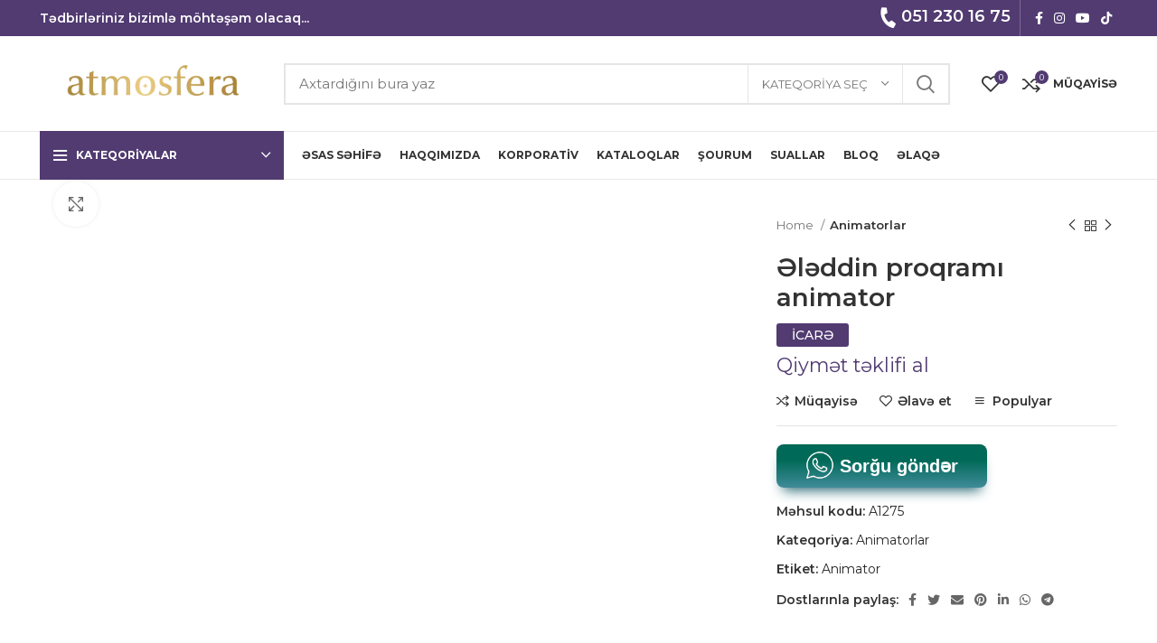

--- FILE ---
content_type: text/html; charset=UTF-8
request_url: https://atmosfera.az/product/eleddin-proqrami-animator/
body_size: 47004
content:
<!DOCTYPE html>
<html lang="az" prefix="og: https://ogp.me/ns#">
<head>
	<meta charset="UTF-8">
	<link rel="profile" href="https://gmpg.org/xfn/11">
	<link rel="pingback" href="https://atmosfera.az/xmlrpc.php">

			<script>window.MSInputMethodContext && document.documentMode && document.write('<script src="https://atmosfera.az/wp-content/themes/woodmart/js/libs/ie11CustomProperties.min.js"><\/script>');</script>
		
<!-- Search Engine Optimization by Rank Math - https://rankmath.com/ -->
<title>Ələddin proqramı animator, Dekorlar 2026 - Atmosfera.az</title>
<meta name="description" content="Ələddin proqramı animator, 2026 əyləncəli tədbirlərin təşkili. Dekorların kirayəsi və dekorasiya işləri."/>
<meta name="robots" content="follow, index, max-snippet:-1, max-video-preview:-1, max-image-preview:large"/>
<link rel="canonical" href="https://atmosfera.az/product/eleddin-proqrami-animator/" />
<meta property="og:locale" content="az_AZ" />
<meta property="og:type" content="product" />
<meta property="og:title" content="Ələddin proqramı animator, Dekorlar 2026 - Atmosfera.az" />
<meta property="og:description" content="Ələddin proqramı animator, 2026 əyləncəli tədbirlərin təşkili. Dekorların kirayəsi və dekorasiya işləri." />
<meta property="og:url" content="https://atmosfera.az/product/eleddin-proqrami-animator/" />
<meta property="og:site_name" content="Atmosfera.az" />
<meta property="og:updated_time" content="2025-06-01T21:20:04+04:00" />
<meta property="og:image" content="https://atmosfera.az/wp-content/uploads/2022/10/A1275-Aladdin-programEleddin-proqrami.jpg" />
<meta property="og:image:secure_url" content="https://atmosfera.az/wp-content/uploads/2022/10/A1275-Aladdin-programEleddin-proqrami.jpg" />
<meta property="og:image:width" content="1200" />
<meta property="og:image:height" content="849" />
<meta property="og:image:alt" content="А1275 Aladdin programƏləddin proqramı" />
<meta property="og:image:type" content="image/jpeg" />
<meta property="product:price:currency" content="AZN" />
<meta property="product:availability" content="instock" />
<meta name="twitter:card" content="summary_large_image" />
<meta name="twitter:title" content="Ələddin proqramı animator, Dekorlar 2026 - Atmosfera.az" />
<meta name="twitter:description" content="Ələddin proqramı animator, 2026 əyləncəli tədbirlərin təşkili. Dekorların kirayəsi və dekorasiya işləri." />
<meta name="twitter:image" content="https://atmosfera.az/wp-content/uploads/2022/10/A1275-Aladdin-programEleddin-proqrami.jpg" />
<meta name="twitter:label1" content="Price" />
<meta name="twitter:data1" content="0&nbsp;&#8380;" />
<meta name="twitter:label2" content="Availability" />
<meta name="twitter:data2" content="In stock" />
<script type="application/ld+json" class="rank-math-schema">{"@context":"https://schema.org","@graph":[{"@type":"Place","@id":"https://atmosfera.az/#place","address":{"@type":"PostalAddress","streetAddress":"133 B\u0259\u015fir S\u0259f\u0259ro\u011flu","addressLocality":"SAT Plaza, 10-cu m\u0259rt\u0259b\u0259,","addressRegion":"Bak\u0131","postalCode":"AZ1013","addressCountry":"Az\u0259rbaycan"}},{"@type":["LocalBusiness","Organization"],"@id":"https://atmosfera.az/#organization","name":"Atmosfera.az","url":"https://atmosfera.az","sameAs":["https://www.facebook.com/atmosfera.az"],"email":"info@atmosfera.az","address":{"@type":"PostalAddress","streetAddress":"133 B\u0259\u015fir S\u0259f\u0259ro\u011flu","addressLocality":"SAT Plaza, 10-cu m\u0259rt\u0259b\u0259,","addressRegion":"Bak\u0131","postalCode":"AZ1013","addressCountry":"Az\u0259rbaycan"},"logo":{"@type":"ImageObject","@id":"https://atmosfera.az/#logo","url":"https://atmosfera.az/wp-content/uploads/2022/07/Atmosfera-Logo-PNG.png","contentUrl":"https://atmosfera.az/wp-content/uploads/2022/07/Atmosfera-Logo-PNG.png","caption":"Atmosfera.az","inLanguage":"az","width":"781","height":"158"},"priceRange":"$$$","openingHours":["Monday,Tuesday,Wednesday,Thursday,Friday,Saturday,Sunday 09:00-17:00"],"location":{"@id":"https://atmosfera.az/#place"},"image":{"@id":"https://atmosfera.az/#logo"},"telephone":"+9940512301675"},{"@type":"WebSite","@id":"https://atmosfera.az/#website","url":"https://atmosfera.az","name":"Atmosfera.az","publisher":{"@id":"https://atmosfera.az/#organization"},"inLanguage":"az"},{"@type":"ImageObject","@id":"https://atmosfera.az/wp-content/uploads/2022/10/A1275-Aladdin-programEleddin-proqrami.jpg","url":"https://atmosfera.az/wp-content/uploads/2022/10/A1275-Aladdin-programEleddin-proqrami.jpg","width":"1200","height":"849","caption":"\u04101275 Aladdin program\u018fl\u0259ddin proqram\u0131","inLanguage":"az"},{"@type":"ItemPage","@id":"https://atmosfera.az/product/eleddin-proqrami-animator/#webpage","url":"https://atmosfera.az/product/eleddin-proqrami-animator/","name":"\u018fl\u0259ddin proqram\u0131 animator, Dekorlar 2026 - Atmosfera.az","datePublished":"2022-10-07T17:28:35+04:00","dateModified":"2025-06-01T21:20:04+04:00","isPartOf":{"@id":"https://atmosfera.az/#website"},"primaryImageOfPage":{"@id":"https://atmosfera.az/wp-content/uploads/2022/10/A1275-Aladdin-programEleddin-proqrami.jpg"},"inLanguage":"az"},{"@type":"Product","name":"\u018fl\u0259ddin proqram\u0131 animator, Dekorlar 2026 - Atmosfera.az","description":"\u018fl\u0259ddin proqram\u0131 animator, 2026 \u0259yl\u0259nc\u0259li t\u0259dbirl\u0259rin t\u0259\u015fkili. Dekorlar\u0131n kiray\u0259si v\u0259 dekorasiya i\u015fl\u0259ri.","sku":"A1275","category":"Animatorlar","mainEntityOfPage":{"@id":"https://atmosfera.az/product/eleddin-proqrami-animator/#webpage"},"@id":"https://atmosfera.az/product/eleddin-proqrami-animator/#richSnippet","image":{"@id":"https://atmosfera.az/wp-content/uploads/2022/10/A1275-Aladdin-programEleddin-proqrami.jpg"}}]}</script>
<!-- /Rank Math WordPress SEO plugin -->

<link rel='dns-prefetch' href='//fonts.googleapis.com' />
<link rel="alternate" type="application/rss+xml" title="Atmosfera.az &raquo; Feed" href="https://atmosfera.az/feed/" />
<link rel="alternate" type="application/rss+xml" title="Atmosfera.az &raquo; Comments Feed" href="https://atmosfera.az/comments/feed/" />
<link rel="alternate" type="application/rss+xml" title="Atmosfera.az &raquo; Ələddin proqramı animator Comments Feed" href="https://atmosfera.az/product/eleddin-proqrami-animator/feed/" />
<link rel="alternate" title="oEmbed (JSON)" type="application/json+oembed" href="https://atmosfera.az/wp-json/oembed/1.0/embed?url=https%3A%2F%2Fatmosfera.az%2Fproduct%2Feleddin-proqrami-animator%2F" />
<link rel="alternate" title="oEmbed (XML)" type="text/xml+oembed" href="https://atmosfera.az/wp-json/oembed/1.0/embed?url=https%3A%2F%2Fatmosfera.az%2Fproduct%2Feleddin-proqrami-animator%2F&#038;format=xml" />
<style id='wp-img-auto-sizes-contain-inline-css' type='text/css'>
img:is([sizes=auto i],[sizes^="auto," i]){contain-intrinsic-size:3000px 1500px}
/*# sourceURL=wp-img-auto-sizes-contain-inline-css */
</style>

<link rel='stylesheet' id='elementor-frontend-css' href='https://atmosfera.az/wp-content/themes/woodmart/css/elementor-optimized.min.css?ver=6.5.4' type='text/css' media='all' />
<link rel='stylesheet' id='wp-block-library-css' href='https://atmosfera.az/wp-includes/css/dist/block-library/style.min.css?ver=6.9' type='text/css' media='all' />
<style id='global-styles-inline-css' type='text/css'>
:root{--wp--preset--aspect-ratio--square: 1;--wp--preset--aspect-ratio--4-3: 4/3;--wp--preset--aspect-ratio--3-4: 3/4;--wp--preset--aspect-ratio--3-2: 3/2;--wp--preset--aspect-ratio--2-3: 2/3;--wp--preset--aspect-ratio--16-9: 16/9;--wp--preset--aspect-ratio--9-16: 9/16;--wp--preset--color--black: #000000;--wp--preset--color--cyan-bluish-gray: #abb8c3;--wp--preset--color--white: #ffffff;--wp--preset--color--pale-pink: #f78da7;--wp--preset--color--vivid-red: #cf2e2e;--wp--preset--color--luminous-vivid-orange: #ff6900;--wp--preset--color--luminous-vivid-amber: #fcb900;--wp--preset--color--light-green-cyan: #7bdcb5;--wp--preset--color--vivid-green-cyan: #00d084;--wp--preset--color--pale-cyan-blue: #8ed1fc;--wp--preset--color--vivid-cyan-blue: #0693e3;--wp--preset--color--vivid-purple: #9b51e0;--wp--preset--gradient--vivid-cyan-blue-to-vivid-purple: linear-gradient(135deg,rgb(6,147,227) 0%,rgb(155,81,224) 100%);--wp--preset--gradient--light-green-cyan-to-vivid-green-cyan: linear-gradient(135deg,rgb(122,220,180) 0%,rgb(0,208,130) 100%);--wp--preset--gradient--luminous-vivid-amber-to-luminous-vivid-orange: linear-gradient(135deg,rgb(252,185,0) 0%,rgb(255,105,0) 100%);--wp--preset--gradient--luminous-vivid-orange-to-vivid-red: linear-gradient(135deg,rgb(255,105,0) 0%,rgb(207,46,46) 100%);--wp--preset--gradient--very-light-gray-to-cyan-bluish-gray: linear-gradient(135deg,rgb(238,238,238) 0%,rgb(169,184,195) 100%);--wp--preset--gradient--cool-to-warm-spectrum: linear-gradient(135deg,rgb(74,234,220) 0%,rgb(151,120,209) 20%,rgb(207,42,186) 40%,rgb(238,44,130) 60%,rgb(251,105,98) 80%,rgb(254,248,76) 100%);--wp--preset--gradient--blush-light-purple: linear-gradient(135deg,rgb(255,206,236) 0%,rgb(152,150,240) 100%);--wp--preset--gradient--blush-bordeaux: linear-gradient(135deg,rgb(254,205,165) 0%,rgb(254,45,45) 50%,rgb(107,0,62) 100%);--wp--preset--gradient--luminous-dusk: linear-gradient(135deg,rgb(255,203,112) 0%,rgb(199,81,192) 50%,rgb(65,88,208) 100%);--wp--preset--gradient--pale-ocean: linear-gradient(135deg,rgb(255,245,203) 0%,rgb(182,227,212) 50%,rgb(51,167,181) 100%);--wp--preset--gradient--electric-grass: linear-gradient(135deg,rgb(202,248,128) 0%,rgb(113,206,126) 100%);--wp--preset--gradient--midnight: linear-gradient(135deg,rgb(2,3,129) 0%,rgb(40,116,252) 100%);--wp--preset--font-size--small: 13px;--wp--preset--font-size--medium: 20px;--wp--preset--font-size--large: 36px;--wp--preset--font-size--x-large: 42px;--wp--preset--spacing--20: 0.44rem;--wp--preset--spacing--30: 0.67rem;--wp--preset--spacing--40: 1rem;--wp--preset--spacing--50: 1.5rem;--wp--preset--spacing--60: 2.25rem;--wp--preset--spacing--70: 3.38rem;--wp--preset--spacing--80: 5.06rem;--wp--preset--shadow--natural: 6px 6px 9px rgba(0, 0, 0, 0.2);--wp--preset--shadow--deep: 12px 12px 50px rgba(0, 0, 0, 0.4);--wp--preset--shadow--sharp: 6px 6px 0px rgba(0, 0, 0, 0.2);--wp--preset--shadow--outlined: 6px 6px 0px -3px rgb(255, 255, 255), 6px 6px rgb(0, 0, 0);--wp--preset--shadow--crisp: 6px 6px 0px rgb(0, 0, 0);}:where(.is-layout-flex){gap: 0.5em;}:where(.is-layout-grid){gap: 0.5em;}body .is-layout-flex{display: flex;}.is-layout-flex{flex-wrap: wrap;align-items: center;}.is-layout-flex > :is(*, div){margin: 0;}body .is-layout-grid{display: grid;}.is-layout-grid > :is(*, div){margin: 0;}:where(.wp-block-columns.is-layout-flex){gap: 2em;}:where(.wp-block-columns.is-layout-grid){gap: 2em;}:where(.wp-block-post-template.is-layout-flex){gap: 1.25em;}:where(.wp-block-post-template.is-layout-grid){gap: 1.25em;}.has-black-color{color: var(--wp--preset--color--black) !important;}.has-cyan-bluish-gray-color{color: var(--wp--preset--color--cyan-bluish-gray) !important;}.has-white-color{color: var(--wp--preset--color--white) !important;}.has-pale-pink-color{color: var(--wp--preset--color--pale-pink) !important;}.has-vivid-red-color{color: var(--wp--preset--color--vivid-red) !important;}.has-luminous-vivid-orange-color{color: var(--wp--preset--color--luminous-vivid-orange) !important;}.has-luminous-vivid-amber-color{color: var(--wp--preset--color--luminous-vivid-amber) !important;}.has-light-green-cyan-color{color: var(--wp--preset--color--light-green-cyan) !important;}.has-vivid-green-cyan-color{color: var(--wp--preset--color--vivid-green-cyan) !important;}.has-pale-cyan-blue-color{color: var(--wp--preset--color--pale-cyan-blue) !important;}.has-vivid-cyan-blue-color{color: var(--wp--preset--color--vivid-cyan-blue) !important;}.has-vivid-purple-color{color: var(--wp--preset--color--vivid-purple) !important;}.has-black-background-color{background-color: var(--wp--preset--color--black) !important;}.has-cyan-bluish-gray-background-color{background-color: var(--wp--preset--color--cyan-bluish-gray) !important;}.has-white-background-color{background-color: var(--wp--preset--color--white) !important;}.has-pale-pink-background-color{background-color: var(--wp--preset--color--pale-pink) !important;}.has-vivid-red-background-color{background-color: var(--wp--preset--color--vivid-red) !important;}.has-luminous-vivid-orange-background-color{background-color: var(--wp--preset--color--luminous-vivid-orange) !important;}.has-luminous-vivid-amber-background-color{background-color: var(--wp--preset--color--luminous-vivid-amber) !important;}.has-light-green-cyan-background-color{background-color: var(--wp--preset--color--light-green-cyan) !important;}.has-vivid-green-cyan-background-color{background-color: var(--wp--preset--color--vivid-green-cyan) !important;}.has-pale-cyan-blue-background-color{background-color: var(--wp--preset--color--pale-cyan-blue) !important;}.has-vivid-cyan-blue-background-color{background-color: var(--wp--preset--color--vivid-cyan-blue) !important;}.has-vivid-purple-background-color{background-color: var(--wp--preset--color--vivid-purple) !important;}.has-black-border-color{border-color: var(--wp--preset--color--black) !important;}.has-cyan-bluish-gray-border-color{border-color: var(--wp--preset--color--cyan-bluish-gray) !important;}.has-white-border-color{border-color: var(--wp--preset--color--white) !important;}.has-pale-pink-border-color{border-color: var(--wp--preset--color--pale-pink) !important;}.has-vivid-red-border-color{border-color: var(--wp--preset--color--vivid-red) !important;}.has-luminous-vivid-orange-border-color{border-color: var(--wp--preset--color--luminous-vivid-orange) !important;}.has-luminous-vivid-amber-border-color{border-color: var(--wp--preset--color--luminous-vivid-amber) !important;}.has-light-green-cyan-border-color{border-color: var(--wp--preset--color--light-green-cyan) !important;}.has-vivid-green-cyan-border-color{border-color: var(--wp--preset--color--vivid-green-cyan) !important;}.has-pale-cyan-blue-border-color{border-color: var(--wp--preset--color--pale-cyan-blue) !important;}.has-vivid-cyan-blue-border-color{border-color: var(--wp--preset--color--vivid-cyan-blue) !important;}.has-vivid-purple-border-color{border-color: var(--wp--preset--color--vivid-purple) !important;}.has-vivid-cyan-blue-to-vivid-purple-gradient-background{background: var(--wp--preset--gradient--vivid-cyan-blue-to-vivid-purple) !important;}.has-light-green-cyan-to-vivid-green-cyan-gradient-background{background: var(--wp--preset--gradient--light-green-cyan-to-vivid-green-cyan) !important;}.has-luminous-vivid-amber-to-luminous-vivid-orange-gradient-background{background: var(--wp--preset--gradient--luminous-vivid-amber-to-luminous-vivid-orange) !important;}.has-luminous-vivid-orange-to-vivid-red-gradient-background{background: var(--wp--preset--gradient--luminous-vivid-orange-to-vivid-red) !important;}.has-very-light-gray-to-cyan-bluish-gray-gradient-background{background: var(--wp--preset--gradient--very-light-gray-to-cyan-bluish-gray) !important;}.has-cool-to-warm-spectrum-gradient-background{background: var(--wp--preset--gradient--cool-to-warm-spectrum) !important;}.has-blush-light-purple-gradient-background{background: var(--wp--preset--gradient--blush-light-purple) !important;}.has-blush-bordeaux-gradient-background{background: var(--wp--preset--gradient--blush-bordeaux) !important;}.has-luminous-dusk-gradient-background{background: var(--wp--preset--gradient--luminous-dusk) !important;}.has-pale-ocean-gradient-background{background: var(--wp--preset--gradient--pale-ocean) !important;}.has-electric-grass-gradient-background{background: var(--wp--preset--gradient--electric-grass) !important;}.has-midnight-gradient-background{background: var(--wp--preset--gradient--midnight) !important;}.has-small-font-size{font-size: var(--wp--preset--font-size--small) !important;}.has-medium-font-size{font-size: var(--wp--preset--font-size--medium) !important;}.has-large-font-size{font-size: var(--wp--preset--font-size--large) !important;}.has-x-large-font-size{font-size: var(--wp--preset--font-size--x-large) !important;}
/*# sourceURL=global-styles-inline-css */
</style>

<style id='classic-theme-styles-inline-css' type='text/css'>
/*! This file is auto-generated */
.wp-block-button__link{color:#fff;background-color:#32373c;border-radius:9999px;box-shadow:none;text-decoration:none;padding:calc(.667em + 2px) calc(1.333em + 2px);font-size:1.125em}.wp-block-file__button{background:#32373c;color:#fff;text-decoration:none}
/*# sourceURL=/wp-includes/css/classic-themes.min.css */
</style>
<style id='woocommerce-inline-inline-css' type='text/css'>
.woocommerce form .form-row .required { visibility: visible; }
/*# sourceURL=woocommerce-inline-inline-css */
</style>
<link rel='stylesheet' id='elementor-icons-css' href='https://atmosfera.az/wp-content/plugins/elementor/assets/lib/eicons/css/elementor-icons.min.css?ver=5.25.0' type='text/css' media='all' />
<link rel='stylesheet' id='swiper-css' href='https://atmosfera.az/wp-content/plugins/elementor/assets/lib/swiper/css/swiper.min.css?ver=5.3.6' type='text/css' media='all' />
<link rel='stylesheet' id='elementor-post-6-css' href='https://atmosfera.az/wp-content/uploads/elementor/css/post-6.css?ver=1768720683' type='text/css' media='all' />
<link rel='stylesheet' id='elementor-pro-css' href='https://atmosfera.az/wp-content/plugins/elementor-pro/assets/css/frontend-lite.min.css?ver=3.6.5' type='text/css' media='all' />
<link rel='stylesheet' id='bootstrap-css' href='https://atmosfera.az/wp-content/themes/woodmart/css/bootstrap-light.min.css?ver=6.5.4' type='text/css' media='all' />
<link rel='stylesheet' id='woodmart-style-css' href='https://atmosfera.az/wp-content/themes/woodmart/css/style-elementor.min.css?ver=6.5.4' type='text/css' media='all' />
<link rel='stylesheet' id='wd-wpcf7-css' href='https://atmosfera.az/wp-content/themes/woodmart/css/parts/int-wpcf7.min.css?ver=6.5.4' type='text/css' media='all' />
<link rel='stylesheet' id='wd-base-deprecated-css' href='https://atmosfera.az/wp-content/themes/woodmart/css/parts/base-deprecated.min.css?ver=6.5.4' type='text/css' media='all' />
<link rel='stylesheet' id='wd-elementor-pro-base-css' href='https://atmosfera.az/wp-content/themes/woodmart/css/parts/int-elementor-pro.min.css?ver=6.5.4' type='text/css' media='all' />
<link rel='stylesheet' id='xts-style-header_153799-css' href='https://atmosfera.az/wp-content/uploads/2023/09/xts-header_153799-1695716672.css?ver=6.5.4' type='text/css' media='all' />
<link rel='stylesheet' id='xts-style-theme_settings_default-css' href='https://atmosfera.az/wp-content/uploads/2023/11/xts-theme_settings_default-1700465943.css?ver=6.5.4' type='text/css' media='all' />
<link rel='stylesheet' id='xts-google-fonts-css' href='https://fonts.googleapis.com/css?family=Montserrat%3A400%2C600%2C500%2C700&#038;ver=6.5.4' type='text/css' media='all' />
<link rel='stylesheet' id='google-fonts-1-css' href='https://fonts.googleapis.com/css?family=Roboto%3A100%2C100italic%2C200%2C200italic%2C300%2C300italic%2C400%2C400italic%2C500%2C500italic%2C600%2C600italic%2C700%2C700italic%2C800%2C800italic%2C900%2C900italic%7CRoboto+Slab%3A100%2C100italic%2C200%2C200italic%2C300%2C300italic%2C400%2C400italic%2C500%2C500italic%2C600%2C600italic%2C700%2C700italic%2C800%2C800italic%2C900%2C900italic&#038;display=auto&#038;ver=6.9' type='text/css' media='all' />
<link rel="preconnect" href="https://fonts.gstatic.com/" crossorigin><script type="text/javascript" src="https://atmosfera.az/wp-includes/js/jquery/jquery.min.js?ver=3.7.1" id="jquery-core-js"></script>
<script type="text/javascript" src="https://atmosfera.az/wp-includes/js/jquery/jquery-migrate.min.js?ver=3.4.1" id="jquery-migrate-js"></script>
<script type="text/javascript" id="jquery-js-after">
/* <![CDATA[ */
var v = jQuery.fn.jquery;
			if (v && parseInt(v) >= 3 && window.self === window.top) {
				var readyList=[];
				window.originalReadyMethod = jQuery.fn.ready;
				jQuery.fn.ready = function(){
					if(arguments.length && arguments.length > 0 && typeof arguments[0] === "function") {
						readyList.push({"c": this, "a": arguments});
					}
					return window.originalReadyMethod.apply( this, arguments );
				};
				window.wpfReadyList = readyList;
			}
//# sourceURL=jquery-js-after
/* ]]> */
</script>
<script type="text/javascript" src="https://atmosfera.az/wp-content/plugins/woocommerce/assets/js/zoom/jquery.zoom.min.js?ver=1.7.21-wc.8.3.3" id="zoom-js" defer="defer" data-wp-strategy="defer"></script>
<script type="text/javascript" id="wc-single-product-js-extra">
/* <![CDATA[ */
var wc_single_product_params = {"i18n_required_rating_text":"Please select a rating","review_rating_required":"yes","flexslider":{"rtl":false,"animation":"slide","smoothHeight":true,"directionNav":false,"controlNav":"thumbnails","slideshow":false,"animationSpeed":500,"animationLoop":false,"allowOneSlide":false},"zoom_enabled":"","zoom_options":[],"photoswipe_enabled":"","photoswipe_options":{"shareEl":false,"closeOnScroll":false,"history":false,"hideAnimationDuration":0,"showAnimationDuration":0},"flexslider_enabled":""};
//# sourceURL=wc-single-product-js-extra
/* ]]> */
</script>
<script type="text/javascript" src="https://atmosfera.az/wp-content/plugins/woocommerce/assets/js/frontend/single-product.min.js?ver=8.3.3" id="wc-single-product-js" defer="defer" data-wp-strategy="defer"></script>
<script type="text/javascript" src="https://atmosfera.az/wp-content/plugins/woocommerce/assets/js/jquery-blockui/jquery.blockUI.min.js?ver=2.7.0-wc.8.3.3" id="jquery-blockui-js" defer="defer" data-wp-strategy="defer"></script>
<script type="text/javascript" src="https://atmosfera.az/wp-content/plugins/woocommerce/assets/js/js-cookie/js.cookie.min.js?ver=2.1.4-wc.8.3.3" id="js-cookie-js" defer="defer" data-wp-strategy="defer"></script>
<script type="text/javascript" id="woocommerce-js-extra">
/* <![CDATA[ */
var woocommerce_params = {"ajax_url":"/wp-admin/admin-ajax.php","wc_ajax_url":"/?wc-ajax=%%endpoint%%"};
//# sourceURL=woocommerce-js-extra
/* ]]> */
</script>
<script type="text/javascript" src="https://atmosfera.az/wp-content/plugins/woocommerce/assets/js/frontend/woocommerce.min.js?ver=8.3.3" id="woocommerce-js" defer="defer" data-wp-strategy="defer"></script>
<script type="text/javascript" src="https://atmosfera.az/wp-content/themes/woodmart/js/libs/device.min.js?ver=6.5.4" id="wd-device-library-js"></script>
<link rel="https://api.w.org/" href="https://atmosfera.az/wp-json/" /><link rel="alternate" title="JSON" type="application/json" href="https://atmosfera.az/wp-json/wp/v2/product/13991" /><link rel="EditURI" type="application/rsd+xml" title="RSD" href="https://atmosfera.az/xmlrpc.php?rsd" />
<meta name="generator" content="WordPress 6.9" />
<link rel='shortlink' href='https://atmosfera.az/?p=13991' />
<meta name="theme-color" content="rgb(81,59,113)">					<meta name="viewport" content="width=device-width, initial-scale=1.0, maximum-scale=1.0, user-scalable=no">
										<noscript><style>.woocommerce-product-gallery{ opacity: 1 !important; }</style></noscript>
	<meta name="generator" content="Elementor 3.18.0; features: e_dom_optimization, e_optimized_assets_loading, e_optimized_css_loading, additional_custom_breakpoints, block_editor_assets_optimize, e_image_loading_optimization; settings: css_print_method-external, google_font-enabled, font_display-auto">
<link rel="icon" href="https://atmosfera.az/wp-content/uploads/2023/03/cropped-Ikonka-32x32.jpeg" sizes="32x32" />
<link rel="icon" href="https://atmosfera.az/wp-content/uploads/2023/03/cropped-Ikonka-192x192.jpeg" sizes="192x192" />
<link rel="apple-touch-icon" href="https://atmosfera.az/wp-content/uploads/2023/03/cropped-Ikonka-180x180.jpeg" />
<meta name="msapplication-TileImage" content="https://atmosfera.az/wp-content/uploads/2023/03/cropped-Ikonka-270x270.jpeg" />
		<style type="text/css" id="wp-custom-css">
			.wd-nav-vertical>li>a {
	padding: 6px 18px;
  font-size:90%
}


.movzu {
	font-weight:600;
	font-size:16px}

.social-top .wd-icon {
	color:#ffffff;
}
.site-logo img {
	padding:0px 30px;
}


.wd-product-brands a, .swatches-brands .wc-layered-nav-term a, #woodmart-woocommerce-layered-nav-8 a, #woodmart-woocommerce-layered-nav-20 a, .wd-tabs-desc a {
	background:#ffd67b;
	padding:1px 6px;
	border-radius:5px;
	color:#006957;
	font-weight:500;
}
.wd-tabs-desc a {
	background:rgb(246,85,38);
	padding:5px 18px;
	border-radius:5px;
	color:#ffffff;
}
.movzular .tagcloud a {
	background:rgb(246,85,38);
	padding:5px 10px;
	border-radius:5px;
	color:#ffffff;
	line-height: 2.7;
	font-size:110%!important;
	margin:5px;
	}

.product-image-link img, .product-image-wrap img {
	filter: saturate(1.2);
}
.icare {
	width:70px;
	background:#513B71;
	border-radius:3px;
	color:#ffffff;
	font-weight:500;
	text-align:center;
	padding:2px 0px;
	z-index:99999;
	position:absolute;
	right:2px;
	bottom:2px;
}
.icare-product {
	width:80px;
	background:#513B71;
	border-radius:3px;
	color:#ffffff;
	font-weight:500;
	text-align:center;
	padding:2px 0px;
	margin-top:-8px;
	margin-bottom:7px;
}

#qiymet-teklifi {
	color:#513B71;
}
.cart .quantity, .single_add_to_cart_button, .wd-add-cart-icon, .wd-add-btn   {
	display:none;
}
.woocommerce-variation-add-to-cart .quantity {
		display:none!important;
}

.sorgu-gonder {
	box-shadow: 0px 10px 14px -7px #276873;
	background:linear-gradient(to bottom, #006957 35%, #408c99 100%);
	border-radius:8px;
	display:inline-block;
	cursor:pointer;
	padding:8px 32px;
	margin-bottom:15px;
	align-self
}
.sorgu-gonder a {
	color:#ffffff;
	font-family:Arial, Helvetica, sans-serif;
	font-size:20px;
	font-weight:bold;
}
.sorgu-gonder img {
	width:2rem;
	margin-top:-5px;
	
}
.sorgu-gonder:hover {
	background:linear-gradient(to bottom, #f65526 35%, #f87b57 100%);
	color:#ffffff;
	box-shadow: 0px 10px 14px -7px #f65526;
	}
.variations_form {
	border:1px dashed #f65526;
	padding:6px;
	border-radius:10px;
}

.votsap img {
	position: fixed;
  bottom: 15px;
	right:80px;
	z-index:999999;
	width:60px;
	height:auto;
	cursor:pointer;
}
.votsap img:hover {
 transition: .30s ease;
	 transform: scale(1.5);
}

/* Bloq bölməsi */
li.meta-author, .wd-post-date.wd-style-with-bg {
	display:none
}

.article-body-container p a {
	cursor: pointer;
	text-decoration: underline 3px #FFD700;
	text-decoration-style: wavy;
	font-weight:600;
	  }
}
.article-body-container p a::before  {
	content:"#";}

@media screen and (max-width: 767px) and (min-width: 0px)
{
.votsap img {
	bottom: 60px;
	right:50px;	}	
	
.icare {
	width:50px;
	font-size:80%;
	}	
}		</style>
		<style>
		
		</style><link rel='stylesheet' id='google-fonts-2-css' href='https://fonts.googleapis.com/css?family=Montserrat%3A100%2C100italic%2C200%2C200italic%2C300%2C300italic%2C400%2C400italic%2C500%2C500italic%2C600%2C600italic%2C700%2C700italic%2C800%2C800italic%2C900%2C900italic&#038;display=auto&#038;ver=6.9' type='text/css' media='all' />
<link rel='stylesheet' id='elementor-icons-shared-0-css' href='https://atmosfera.az/wp-content/plugins/elementor/assets/lib/font-awesome/css/fontawesome.min.css?ver=5.15.3' type='text/css' media='all' />
<link rel='stylesheet' id='elementor-icons-fa-solid-css' href='https://atmosfera.az/wp-content/plugins/elementor/assets/lib/font-awesome/css/solid.min.css?ver=5.15.3' type='text/css' media='all' />
<link rel='stylesheet' id='elementor-icons-fa-brands-css' href='https://atmosfera.az/wp-content/plugins/elementor/assets/lib/font-awesome/css/brands.min.css?ver=5.15.3' type='text/css' media='all' />
</head>

<body class="wp-singular product-template-default single single-product postid-13991 wp-theme-woodmart theme-woodmart woocommerce woocommerce-page woocommerce-no-js wrapper-full-width  woodmart-product-design-default woodmart-product-sticky-on categories-accordion-on woodmart-archive-shop woodmart-ajax-shop-on offcanvas-sidebar-mobile offcanvas-sidebar-tablet sticky-toolbar-on elementor-default elementor-kit-6">
			<script type="text/javascript" id="wd-flicker-fix">// Flicker fix.</script>	
	
	<div class="website-wrapper">
									<header class="whb-header whb-sticky-shadow whb-scroll-slide whb-sticky-clone whb-hide-on-scroll">
					<div class="whb-main-header">
	
<div class="whb-row whb-top-bar whb-not-sticky-row whb-with-bg whb-without-border whb-color-light whb-flex-flex-middle">
	<div class="container">
		<div class="whb-flex-row whb-top-bar-inner">
			<div class="whb-column whb-col-left whb-visible-lg">
	
<div class="wd-header-text set-cont-mb-s reset-last-child "><span style="font-size: 14px; color: #ffffff;"><strong>Tədbirləriniz bizimlə möhtəşəm olacaq...</strong></span></div>
</div>
<div class="whb-column whb-col-center whb-visible-lg whb-empty-column">
	</div>
<div class="whb-column whb-col-right whb-visible-lg">
	
<div class="wd-header-text set-cont-mb-s reset-last-child ">			<link rel="stylesheet" id="elementor-post-9899-css" href="https://atmosfera.az/wp-content/uploads/elementor/css/post-9899.css?ver=1768720684" type="text/css" media="all">
					<div data-elementor-type="wp-post" data-elementor-id="9899" class="elementor elementor-9899">
									<section class="wd-negative-gap elementor-section elementor-top-section elementor-element elementor-element-a52a7d6 elementor-section-boxed elementor-section-height-default elementor-section-height-default wd-section-disabled" data-id="a52a7d6" data-element_type="section">
						<div class="elementor-container elementor-column-gap-default">
					<div class="elementor-column elementor-col-100 elementor-top-column elementor-element elementor-element-1622610" data-id="1622610" data-element_type="column">
			<div class="elementor-widget-wrap elementor-element-populated">
								<div class="elementor-element elementor-element-c701b64 elementor-position-left elementor-mobile-position-left elementor-view-default elementor-vertical-align-top elementor-widget elementor-widget-icon-box" data-id="c701b64" data-element_type="widget" data-widget_type="icon-box.default">
				<div class="elementor-widget-container">
			<link rel="stylesheet" href="https://atmosfera.az/wp-content/plugins/elementor/assets/css/widget-icon-box.min.css">		<div class="elementor-icon-box-wrapper">
						<div class="elementor-icon-box-icon">
				<a href="tel:994512301675" target="_blank" class="elementor-icon elementor-animation-" tabindex="-1">
				<i aria-hidden="true" class="fas fa-phone-alt"></i>				</a>
			</div>
						<div class="elementor-icon-box-content">
				<span class="elementor-icon-box-title">
					<a href="tel:994512301675" target="_blank" >
						051 230 16 75					</a>
				</span>
							</div>
		</div>
				</div>
				</div>
					</div>
		</div>
							</div>
		</section>
							</div>
		</div>
<div class="wd-header-divider wd-full-height "></div>
			<div class="wd-social-icons icons-design-default icons-size- color-scheme-dark social-follow social-form-circle social-top text-center">

				
									<a rel="noopener noreferrer nofollow" href="https://www.facebook.com/atmosfera.az" target="_blank" class=" wd-social-icon social-facebook" aria-label="Facebook social link">
						<span class="wd-icon"></span>
											</a>
				
				
				
									<a rel="noopener noreferrer nofollow" href="https://www.instagram.com/atmosfera.az/" target="_blank" class=" wd-social-icon social-instagram" aria-label="Instagram social link">
						<span class="wd-icon"></span>
											</a>
				
									<a rel="noopener noreferrer nofollow" href="#" target="_blank" class=" wd-social-icon social-youtube" aria-label="YouTube social link">
						<span class="wd-icon"></span>
											</a>
				
				
				
				
				
				
				
				
				
				
				
				
				
								
								
									<a rel="noopener noreferrer nofollow" href="https://www.tiktok.com/@atmosfera.az" target="_blank" class=" wd-social-icon social-tiktok" aria-label="TikTok social link">
						<span class="wd-icon"></span>
											</a>
				
								
				
			</div>

		</div>
<div class="whb-column whb-col-mobile whb-hidden-lg">
	
<div class="wd-header-text set-cont-mb-s reset-last-child ">			<link rel="stylesheet" id="elementor-post-9899-css" href="https://atmosfera.az/wp-content/uploads/elementor/css/post-9899.css?ver=1768720684" type="text/css" media="all">
					<div data-elementor-type="wp-post" data-elementor-id="9899" class="elementor elementor-9899">
									<section class="wd-negative-gap elementor-section elementor-top-section elementor-element elementor-element-a52a7d6 elementor-section-boxed elementor-section-height-default elementor-section-height-default wd-section-disabled" data-id="a52a7d6" data-element_type="section">
						<div class="elementor-container elementor-column-gap-default">
					<div class="elementor-column elementor-col-100 elementor-top-column elementor-element elementor-element-1622610" data-id="1622610" data-element_type="column">
			<div class="elementor-widget-wrap elementor-element-populated">
								<div class="elementor-element elementor-element-c701b64 elementor-position-left elementor-mobile-position-left elementor-view-default elementor-vertical-align-top elementor-widget elementor-widget-icon-box" data-id="c701b64" data-element_type="widget" data-widget_type="icon-box.default">
				<div class="elementor-widget-container">
					<div class="elementor-icon-box-wrapper">
						<div class="elementor-icon-box-icon">
				<a href="tel:994512301675" target="_blank" class="elementor-icon elementor-animation-" tabindex="-1">
				<i aria-hidden="true" class="fas fa-phone-alt"></i>				</a>
			</div>
						<div class="elementor-icon-box-content">
				<span class="elementor-icon-box-title">
					<a href="tel:994512301675" target="_blank" >
						051 230 16 75					</a>
				</span>
							</div>
		</div>
				</div>
				</div>
					</div>
		</div>
							</div>
		</section>
							</div>
		</div>
</div>
		</div>
	</div>
</div>

<div class="whb-row whb-general-header whb-not-sticky-row whb-without-bg whb-border-fullwidth whb-color-dark whb-flex-flex-middle">
	<div class="container">
		<div class="whb-flex-row whb-general-header-inner">
			<div class="whb-column whb-col-left whb-visible-lg">
	<div class="site-logo wd-switch-logo">
	<a href="https://atmosfera.az/" class="wd-logo wd-main-logo" rel="home">
		<img loading="lazy" width="250" height="60" src="https://atmosfera.az/wp-content/uploads/2023/04/atmosfera-logo-gold.png" class="attachment-full size-full" alt="" style="max-width:250px;" decoding="async" srcset="https://atmosfera.az/wp-content/uploads/2023/04/atmosfera-logo-gold.png 250w, https://atmosfera.az/wp-content/uploads/2023/04/atmosfera-logo-gold-150x36.png 150w" sizes="(max-width: 250px) 100vw, 250px" />	</a>
					<a href="https://atmosfera.az/" class="wd-logo wd-sticky-logo" rel="home">
			<img loading="lazy" width="250" height="60" src="https://atmosfera.az/wp-content/uploads/2023/04/atmosfera-logo-gold.png" class="attachment-full size-full" alt="" style="max-width:200px;" decoding="async" srcset="https://atmosfera.az/wp-content/uploads/2023/04/atmosfera-logo-gold.png 250w, https://atmosfera.az/wp-content/uploads/2023/04/atmosfera-logo-gold-150x36.png 150w" sizes="(max-width: 250px) 100vw, 250px" />		</a>
	</div>
</div>
<div class="whb-column whb-col-center whb-visible-lg">
				<div class="wd-search-form wd-header-search-form wd-display-form whb-9x1ytaxq7aphtb3npidp">
				
				
				<form role="search" method="get" class="searchform  wd-with-cat wd-style-default woodmart-ajax-search" action="https://atmosfera.az/"  data-thumbnail="1" data-price="1" data-post_type="product" data-count="20" data-sku="1" data-symbols_count="3">
					<input type="text" class="s" placeholder="Axtardığını bura yaz" value="" name="s" aria-label="Search" title="Axtardığını bura yaz" />
					<input type="hidden" name="post_type" value="product">
								<div class="wd-search-cat wd-scroll">
				<input type="hidden" name="product_cat" value="0">
				<a href="#" rel="nofollow" data-val="0">
					<span>
						Kateqoriya seç					</span>
				</a>
				<div class="wd-dropdown wd-dropdown-search-cat wd-dropdown-menu wd-scroll-content wd-design-default">
					<ul class="wd-sub-menu">
						<li style="display:none;"><a href="#" data-val="0">Kateqoriya seç</a></li>
							<li class="cat-item cat-item-606"><a class="pf-value" href="https://atmosfera.az/product-category/animatorlar/" data-val="animatorlar" data-title="Animatorlar" >Animatorlar</a>
</li>
	<li class="cat-item cat-item-875"><a class="pf-value" href="https://atmosfera.az/product-category/dekor-elementleri/" data-val="dekor-elementleri" data-title="Dekor elementləri" >Dekor elementləri</a>
<ul class='children'>
	<li class="cat-item cat-item-829"><a class="pf-value" href="https://atmosfera.az/product-category/dekor-elementleri/aksesuarlar/" data-val="aksesuarlar" data-title="Aksesuarlar" >Aksesuarlar</a>
</li>
	<li class="cat-item cat-item-876"><a class="pf-value" href="https://atmosfera.az/product-category/dekor-elementleri/arka/" data-val="arka" data-title="Arka" >Arka</a>
</li>
	<li class="cat-item cat-item-890"><a class="pf-value" href="https://atmosfera.az/product-category/dekor-elementleri/baryerler/" data-val="baryerler" data-title="Baryerlər" >Baryerlər</a>
</li>
	<li class="cat-item cat-item-887"><a class="pf-value" href="https://atmosfera.az/product-category/dekor-elementleri/candy-bar/" data-val="candy-bar" data-title="Candy Bar" >Candy Bar</a>
</li>
	<li class="cat-item cat-item-889"><a class="pf-value" href="https://atmosfera.az/product-category/dekor-elementleri/molbertler/" data-val="molbertler" data-title="Molbertler" >Molbertler</a>
</li>
	<li class="cat-item cat-item-888"><a class="pf-value" href="https://atmosfera.az/product-category/dekor-elementleri/penoplas-fiqurlar/" data-val="penoplas-fiqurlar" data-title="Penoplas fiqurlar" >Penoplas fiqurlar</a>
</li>
	<li class="cat-item cat-item-892"><a class="pf-value" href="https://atmosfera.az/product-category/dekor-elementleri/podnos-ve-qayci-desti/" data-val="podnos-ve-qayci-desti" data-title="Podnos və qayçı dəsti" >Podnos və qayçı dəsti</a>
</li>
	<li class="cat-item cat-item-891"><a class="pf-value" href="https://atmosfera.az/product-category/dekor-elementleri/qirmizi-xalca/" data-val="qirmizi-xalca" data-title="Qırmızı xalça" >Qırmızı xalça</a>
</li>
	<li class="cat-item cat-item-886"><a class="pf-value" href="https://atmosfera.az/product-category/dekor-elementleri/tumbalar/" data-val="tumbalar" data-title="Tumbalar" >Tumbalar</a>
</li>
</ul>
</li>
	<li class="cat-item cat-item-604"><a class="pf-value" href="https://atmosfera.az/product-category/fotozona/" data-val="fotozona" data-title="Fotozona" >Fotozona</a>
<ul class='children'>
	<li class="cat-item cat-item-20"><a class="pf-value" href="https://atmosfera.az/product-category/fotozona/ad-gunu/" data-val="ad-gunu" data-title="Ad günü" >Ad günü</a>
</li>
	<li class="cat-item cat-item-28"><a class="pf-value" href="https://atmosfera.az/product-category/fotozona/bayramlar/" data-val="bayramlar" data-title="Bayramlar" >Bayramlar</a>
</li>
	<li class="cat-item cat-item-42"><a class="pf-value" href="https://atmosfera.az/product-category/fotozona/evlilik-teklifi/" data-val="evlilik-teklifi" data-title="Evlilik təklifi" >Evlilik təklifi</a>
</li>
	<li class="cat-item cat-item-159"><a class="pf-value" href="https://atmosfera.az/product-category/fotozona/gender-parti/" data-val="gender-parti" data-title="Gender parti" >Gender parti</a>
</li>
	<li class="cat-item cat-item-32"><a class="pf-value" href="https://atmosfera.az/product-category/fotozona/heri-ve-nisan/" data-val="heri-ve-nisan" data-title="Həri və Nişan" >Həri və Nişan</a>
</li>
	<li class="cat-item cat-item-605"><a class="pf-value" href="https://atmosfera.az/product-category/fotozona/korporativ/" data-val="korporativ" data-title="Korporativ" >Korporativ</a>
</li>
	<li class="cat-item cat-item-53"><a class="pf-value" href="https://atmosfera.az/product-category/fotozona/tehsil/" data-val="tehsil" data-title="Təhsil" >Təhsil</a>
</li>
	<li class="cat-item cat-item-29"><a class="pf-value" href="https://atmosfera.az/product-category/fotozona/xestexana-cixisi/" data-val="xestexana-cixisi" data-title="Xəstəxana çıxışı" >Xəstəxana çıxışı</a>
</li>
</ul>
</li>
	<li class="cat-item cat-item-897"><a class="pf-value" href="https://atmosfera.az/product-category/masa-dekor-elementleri/" data-val="masa-dekor-elementleri" data-title="Masa dekor elementləri" >Masa dekor elementləri</a>
<ul class='children'>
	<li class="cat-item cat-item-899"><a class="pf-value" href="https://atmosfera.az/product-category/masa-dekor-elementleri/salfet/" data-val="salfet" data-title="Salfet" >Salfet</a>
</li>
	<li class="cat-item cat-item-900"><a class="pf-value" href="https://atmosfera.az/product-category/masa-dekor-elementleri/samdan/" data-val="samdan" data-title="Şamdan" >Şamdan</a>
</li>
	<li class="cat-item cat-item-898"><a class="pf-value" href="https://atmosfera.az/product-category/masa-dekor-elementleri/sufre/" data-val="sufre" data-title="Süfrə" >Süfrə</a>
</li>
	<li class="cat-item cat-item-901"><a class="pf-value" href="https://atmosfera.az/product-category/masa-dekor-elementleri/vaza/" data-val="vaza" data-title="Vaza" >Vaza</a>
</li>
</ul>
</li>
	<li class="cat-item cat-item-861"><a class="pf-value" href="https://atmosfera.az/product-category/mebeller/" data-val="mebeller" data-title="Mebellər" >Mebellər</a>
<ul class='children'>
	<li class="cat-item cat-item-873"><a class="pf-value" href="https://atmosfera.az/product-category/mebeller/divan/" data-val="divan" data-title="Divan" >Divan</a>
</li>
	<li class="cat-item cat-item-874"><a class="pf-value" href="https://atmosfera.az/product-category/mebeller/kreslo/" data-val="kreslo" data-title="Kreslo" >Kreslo</a>
</li>
	<li class="cat-item cat-item-862"><a class="pf-value" href="https://atmosfera.az/product-category/mebeller/puff-ve-yastiq/" data-val="puff-ve-yastiq" data-title="Puff və yastıq" >Puff və yastıq</a>
</li>
	<li class="cat-item cat-item-872"><a class="pf-value" href="https://atmosfera.az/product-category/mebeller/stol/" data-val="stol" data-title="Stol" >Stol</a>
</li>
	<li class="cat-item cat-item-947"><a class="pf-value" href="https://atmosfera.az/product-category/mebeller/stul/" data-val="stul" data-title="Stul" >Stul</a>
</li>
</ul>
</li>
	<li class="cat-item cat-item-902"><a class="pf-value" href="https://atmosfera.az/product-category/neon-ve-isiqli-elementler/" data-val="neon-ve-isiqli-elementler" data-title="Neon və İşıqlı Elementlər" >Neon və İşıqlı Elementlər</a>
</li>
	<li class="cat-item cat-item-607"><a class="pf-value" href="https://atmosfera.az/product-category/oyuncaglar/" data-val="oyuncaglar" data-title="Oyuncaqlar" >Oyuncaqlar</a>
</li>
	<li class="cat-item cat-item-608"><a class="pf-value" href="https://atmosfera.az/product-category/pinyata/" data-val="pinyata" data-title="Pinyata" >Pinyata</a>
</li>
	<li class="cat-item cat-item-1005"><a class="pf-value" href="https://atmosfera.az/product-category/populyar-mehsullar/" data-val="populyar-mehsullar" data-title="Populyar məhsullar" >Populyar məhsullar</a>
</li>
	<li class="cat-item cat-item-893"><a class="pf-value" href="https://atmosfera.az/product-category/qab-qacaq/" data-val="qab-qacaq" data-title="Qab-Qacaq" >Qab-Qacaq</a>
<ul class='children'>
	<li class="cat-item cat-item-894"><a class="pf-value" href="https://atmosfera.az/product-category/qab-qacaq/bosqab/" data-val="bosqab" data-title="Boşqab" >Boşqab</a>
</li>
	<li class="cat-item cat-item-895"><a class="pf-value" href="https://atmosfera.az/product-category/qab-qacaq/stekan-ve-bokal/" data-val="stekan-ve-bokal" data-title="Stəkan ve bokal" >Stəkan ve bokal</a>
</li>
</ul>
</li>
	<li class="cat-item cat-item-160"><a class="pf-value" href="https://atmosfera.az/product-category/sarlar/" data-val="sarlar" data-title="Şarlar" >Şarlar</a>
</li>
	<li class="cat-item cat-item-906"><a class="pf-value" href="https://atmosfera.az/product-category/xalcalar/" data-val="xalcalar" data-title="Xalçalar" >Xalçalar</a>
</li>
					</ul>
				</div>
			</div>
								<button type="submit" class="searchsubmit">
						<span>
							Search						</span>
											</button>
				</form>

				
				
									<div class="search-results-wrapper">
						<div class="wd-dropdown-results wd-scroll wd-dropdown">
							<div class="wd-scroll-content"></div>
						</div>
					</div>
				
				
							</div>
		</div>
<div class="whb-column whb-col-right whb-visible-lg">
	<div class="whb-space-element " style="width:15px;"></div>
<div class="wd-header-wishlist wd-tools-element wd-style-icon wd-with-count wd-design-2" title="My Wishlist">
	<a href="https://atmosfera.az/wishlist/">
		<span class="wd-tools-icon">
			
							<span class="wd-tools-count">
					0				</span>
					</span>
		<span class="wd-tools-text">
			Arzu siyahısı		</span>
	</a>
</div>

<div class="wd-header-compare wd-tools-element wd-style-text wd-with-count wd-design-2" title="Compare products">
	<a href="https://atmosfera.az/compare/" >
		<span class="wd-tools-icon">
			
							<span class="wd-tools-count">0</span>
					</span>
		<span class="wd-tools-text">
			Müqayisə		</span>
	</a>
</div>
</div>
<div class="whb-column whb-mobile-left whb-hidden-lg">
	<div class="wd-tools-element wd-header-mobile-nav wd-style-text wd-design-1">
	<a href="#" rel="nofollow">
		<span class="wd-tools-icon">
					</span>
	
		<span class="wd-tools-text">Menu</span>
	</a>
</div><!--END wd-header-mobile-nav--></div>
<div class="whb-column whb-mobile-center whb-hidden-lg">
	<div class="site-logo">
	<a href="https://atmosfera.az/" class="wd-logo wd-main-logo" rel="home">
		<img loading="lazy" width="250" height="60" src="https://atmosfera.az/wp-content/uploads/2023/04/atmosfera-logo-gold.png" class="attachment-full size-full" alt="" style="max-width:179px;" decoding="async" srcset="https://atmosfera.az/wp-content/uploads/2023/04/atmosfera-logo-gold.png 250w, https://atmosfera.az/wp-content/uploads/2023/04/atmosfera-logo-gold-150x36.png 150w" sizes="(max-width: 250px) 100vw, 250px" />	</a>
	</div>
</div>
<div class="whb-column whb-mobile-right whb-hidden-lg">
	
<div class="wd-header-search wd-tools-element wd-header-search-mobile wd-display-icon wd-design-1">
	<a href="#" rel="nofollow noopener" aria-label="Search">
		<span class="wd-tools-icon">
					</span>
	</a>
</div>

<div class="wd-header-wishlist wd-tools-element wd-style-icon wd-with-count wd-design-2" title="My Wishlist">
	<a href="https://atmosfera.az/wishlist/">
		<span class="wd-tools-icon">
			
							<span class="wd-tools-count">
					0				</span>
					</span>
		<span class="wd-tools-text">
			Arzu siyahısı		</span>
	</a>
</div>

<div class="wd-header-compare wd-tools-element wd-style-icon wd-with-count wd-design-2" title="Compare products">
	<a href="https://atmosfera.az/compare/" >
		<span class="wd-tools-icon">
			
							<span class="wd-tools-count">0</span>
					</span>
		<span class="wd-tools-text">
			Müqayisə		</span>
	</a>
</div>
</div>
		</div>
	</div>
</div>

<div class="whb-row whb-header-bottom whb-sticky-row whb-without-bg whb-border-fullwidth whb-color-dark whb-flex-flex-middle whb-hidden-mobile">
	<div class="container">
		<div class="whb-flex-row whb-header-bottom-inner">
			<div class="whb-column whb-col-left whb-visible-lg">
	
<div class="wd-header-cats wd-event-hover whb-wjlcubfdmlq3d7jvmt23" role="navigation" aria-label="Header categories navigation">
	<span class="menu-opener color-scheme-light">
					<span class="menu-opener-icon"></span>
		
		<span class="menu-open-label">
			Kateqoriyalar		</span>
	</span>
	<div class="wd-dropdown wd-dropdown-cats ">
		<ul id="menu-categories" class="menu wd-nav wd-nav-vertical wd-design-default"><li id="menu-item-15481" class="menu-item menu-item-type-taxonomy menu-item-object-product_cat menu-item-15481 item-level-0 menu-simple-dropdown wd-event-hover" ><a href="https://atmosfera.az/product-category/populyar-mehsullar/" class="woodmart-nav-link"><img width="56" height="55" src="https://atmosfera.az/wp-content/themes/woodmart/images/lazy.png" class="wd-nav-img wd-lazy-load wd-lazy-fade" alt="Populyar məhsullar ikon 55x55" decoding="async" data-wood-src="https://atmosfera.az/wp-content/uploads/2023/09/Populyar-mehsullar-ikon-55x55-1.png" srcset="" /><span class="nav-link-text">Populyar məhsullar</span></a></li>
<li id="menu-item-15379" class="menu-item menu-item-type-taxonomy menu-item-object-product_cat menu-item-has-children menu-item-15379 item-level-0 menu-simple-dropdown wd-event-hover" ><a href="https://atmosfera.az/product-category/mebeller/" class="woodmart-nav-link"><img width="55" height="55" src="https://atmosfera.az/wp-content/themes/woodmart/images/lazy.png" class="wd-nav-img wd-lazy-load wd-lazy-fade" alt="Mebeller ikon qara" decoding="async" data-wood-src="https://atmosfera.az/wp-content/uploads/2023/10/Mebeller-ikon-qara.png" srcset="" /><span class="nav-link-text">Mebellər</span></a><div class="color-scheme-dark wd-design-default wd-dropdown-menu wd-dropdown"><div class="container">
<ul class="wd-sub-menu color-scheme-dark">
	<li id="menu-item-15385" class="menu-item menu-item-type-taxonomy menu-item-object-product_cat menu-item-15385 item-level-1 wd-event-hover" ><a href="https://atmosfera.az/product-category/mebeller/stol/" class="woodmart-nav-link"><img width="56" height="55" src="https://atmosfera.az/wp-content/themes/woodmart/images/lazy.png" class="wd-nav-img wd-lazy-load wd-lazy-fade" alt="Stol ikon qara" decoding="async" data-wood-src="https://atmosfera.az/wp-content/uploads/2023/10/Stol-ikon-qara.png" srcset="" />Stol</a></li>
	<li id="menu-item-15386" class="menu-item menu-item-type-taxonomy menu-item-object-product_cat menu-item-15386 item-level-1 wd-event-hover" ><a href="https://atmosfera.az/product-category/mebeller/stul/" class="woodmart-nav-link"><img loading="lazy" width="56" height="55" src="https://atmosfera.az/wp-content/themes/woodmart/images/lazy.png" class="wd-nav-img wd-lazy-load wd-lazy-fade" alt="Stul ikon qara" decoding="async" data-wood-src="https://atmosfera.az/wp-content/uploads/2023/10/Stul-ikon-qara.png" srcset="" />Stul</a></li>
	<li id="menu-item-15380" class="menu-item menu-item-type-taxonomy menu-item-object-product_cat menu-item-15380 item-level-1 wd-event-hover" ><a href="https://atmosfera.az/product-category/mebeller/divan/" class="woodmart-nav-link">Divan</a></li>
	<li id="menu-item-15381" class="menu-item menu-item-type-taxonomy menu-item-object-product_cat menu-item-15381 item-level-1 wd-event-hover" ><a href="https://atmosfera.az/product-category/mebeller/heyet-mebeli/" class="woodmart-nav-link"><img loading="lazy" width="56" height="55" src="https://atmosfera.az/wp-content/themes/woodmart/images/lazy.png" class="wd-nav-img wd-lazy-load wd-lazy-fade" alt="Heyet mebelleri ikon qara" decoding="async" data-wood-src="https://atmosfera.az/wp-content/uploads/2023/10/Heyet-mebelleri-ikon-qara.png" srcset="" />Həyət mebeli</a></li>
	<li id="menu-item-15382" class="menu-item menu-item-type-taxonomy menu-item-object-product_cat menu-item-15382 item-level-1 wd-event-hover" ><a href="https://atmosfera.az/product-category/mebeller/kreslo/" class="woodmart-nav-link"><img loading="lazy" width="56" height="55" src="https://atmosfera.az/wp-content/themes/woodmart/images/lazy.png" class="wd-nav-img wd-lazy-load wd-lazy-fade" alt="Kreslo ikon qara" decoding="async" data-wood-src="https://atmosfera.az/wp-content/uploads/2023/10/Kreslo-ikon-qara.png" srcset="" />Kreslo</a></li>
	<li id="menu-item-15384" class="menu-item menu-item-type-taxonomy menu-item-object-product_cat menu-item-15384 item-level-1 wd-event-hover" ><a href="https://atmosfera.az/product-category/mebeller/puff-ve-yastiq/" class="woodmart-nav-link"><img loading="lazy" width="56" height="55" src="https://atmosfera.az/wp-content/themes/woodmart/images/lazy.png" class="wd-nav-img wd-lazy-load wd-lazy-fade" alt="Puff ikon qara" decoding="async" data-wood-src="https://atmosfera.az/wp-content/uploads/2023/10/Puff-ikon-qara.png" srcset="" />Puff və yastıq</a></li>
</ul>
</div>
</div>
</li>
<li id="menu-item-15389" class="menu-item menu-item-type-taxonomy menu-item-object-product_cat menu-item-has-children menu-item-15389 item-level-0 menu-simple-dropdown wd-event-hover" ><a href="https://atmosfera.az/product-category/qab-qacaq/" class="woodmart-nav-link"><img loading="lazy" width="56" height="55" src="https://atmosfera.az/wp-content/themes/woodmart/images/lazy.png" class="wd-nav-img wd-lazy-load wd-lazy-fade" alt="Qab-qacaq ikon 55x55" decoding="async" data-wood-src="https://atmosfera.az/wp-content/uploads/2023/09/Qab-qacaq-ikon-55x55-1.png" srcset="" /><span class="nav-link-text">Qab-Qacaq</span></a><div class="color-scheme-dark wd-design-default wd-dropdown-menu wd-dropdown"><div class="container">
<ul class="wd-sub-menu color-scheme-dark">
	<li id="menu-item-15390" class="menu-item menu-item-type-taxonomy menu-item-object-product_cat menu-item-15390 item-level-1 wd-event-hover" ><a href="https://atmosfera.az/product-category/qab-qacaq/bosqab/" class="woodmart-nav-link"><img loading="lazy" width="56" height="55" src="https://atmosfera.az/wp-content/themes/woodmart/images/lazy.png" class="wd-nav-img wd-lazy-load wd-lazy-fade" alt="Boşqab ikon 55x55" decoding="async" data-wood-src="https://atmosfera.az/wp-content/uploads/2023/09/Bosqab-ikon-55x55-1.png" srcset="" />Boşqab</a></li>
	<li id="menu-item-15391" class="menu-item menu-item-type-taxonomy menu-item-object-product_cat menu-item-15391 item-level-1 wd-event-hover" ><a href="https://atmosfera.az/product-category/qab-qacaq/cengel-bicaq-destleri/" class="woodmart-nav-link"><img loading="lazy" width="56" height="55" src="https://atmosfera.az/wp-content/themes/woodmart/images/lazy.png" class="wd-nav-img wd-lazy-load wd-lazy-fade" alt="Çəngəl bıçaq dəstləri ikon 55x55" decoding="async" data-wood-src="https://atmosfera.az/wp-content/uploads/2023/09/Cengel-bicaq-destleri-ikon-55x55-1.png" srcset="" />Çəngəl-bıçaq dəstləri</a></li>
	<li id="menu-item-15392" class="menu-item menu-item-type-taxonomy menu-item-object-product_cat menu-item-15392 item-level-1 wd-event-hover" ><a href="https://atmosfera.az/product-category/qab-qacaq/stekan-ve-bokal/" class="woodmart-nav-link"><img loading="lazy" width="56" height="55" src="https://atmosfera.az/wp-content/themes/woodmart/images/lazy.png" class="wd-nav-img wd-lazy-load wd-lazy-fade" alt="Stəkan və bokal ikon 55x55" decoding="async" data-wood-src="https://atmosfera.az/wp-content/uploads/2023/09/Stekan-ve-bokal-ikon-55x55-1.png" srcset="" />Stəkan ve bokal</a></li>
</ul>
</div>
</div>
</li>
<li id="menu-item-15393" class="menu-item menu-item-type-taxonomy menu-item-object-product_cat menu-item-has-children menu-item-15393 item-level-0 menu-simple-dropdown wd-event-hover" ><a href="https://atmosfera.az/product-category/masa-dekor-elementleri/" class="woodmart-nav-link"><img loading="lazy" width="56" height="55" src="https://atmosfera.az/wp-content/themes/woodmart/images/lazy.png" class="wd-nav-img wd-lazy-load wd-lazy-fade" alt="Masa dekor elementləri ikon 55x55" decoding="async" data-wood-src="https://atmosfera.az/wp-content/uploads/2023/09/Masa-dekor-elementleri-ikon-55x55-1.png" srcset="" /><span class="nav-link-text">Masa dekor elementləri</span></a><div class="color-scheme-dark wd-design-default wd-dropdown-menu wd-dropdown"><div class="container">
<ul class="wd-sub-menu color-scheme-dark">
	<li id="menu-item-15394" class="menu-item menu-item-type-taxonomy menu-item-object-product_cat menu-item-15394 item-level-1 wd-event-hover" ><a href="https://atmosfera.az/product-category/masa-dekor-elementleri/salfet/" class="woodmart-nav-link"><img loading="lazy" width="55" height="55" src="https://atmosfera.az/wp-content/themes/woodmart/images/lazy.png" class="wd-nav-img wd-lazy-load wd-lazy-fade" alt="Salfet qara ikon 55x55" decoding="async" data-wood-src="https://atmosfera.az/wp-content/uploads/2023/09/Salfet-qara-ikon-55x55-1.png" srcset="" />Salfet</a></li>
	<li id="menu-item-15395" class="menu-item menu-item-type-taxonomy menu-item-object-product_cat menu-item-15395 item-level-1 wd-event-hover" ><a href="https://atmosfera.az/product-category/masa-dekor-elementleri/samdan/" class="woodmart-nav-link"><img loading="lazy" width="56" height="55" src="https://atmosfera.az/wp-content/themes/woodmart/images/lazy.png" class="wd-nav-img wd-lazy-load wd-lazy-fade" alt="Şanmdan ikon 55x55" decoding="async" data-wood-src="https://atmosfera.az/wp-content/uploads/2023/09/Sanmdan-ikon-55x55-1.png" srcset="" />Şamdan</a></li>
	<li id="menu-item-15396" class="menu-item menu-item-type-taxonomy menu-item-object-product_cat menu-item-15396 item-level-1 wd-event-hover" ><a href="https://atmosfera.az/product-category/masa-dekor-elementleri/sufre/" class="woodmart-nav-link"><img loading="lazy" width="56" height="55" src="https://atmosfera.az/wp-content/themes/woodmart/images/lazy.png" class="wd-nav-img wd-lazy-load wd-lazy-fade" alt="Süfrə qara ikon 55x55" decoding="async" data-wood-src="https://atmosfera.az/wp-content/uploads/2023/09/Sufre-qara-ikon-55x55-1.png" srcset="" />Süfrə</a></li>
	<li id="menu-item-15397" class="menu-item menu-item-type-taxonomy menu-item-object-product_cat menu-item-15397 item-level-1 wd-event-hover" ><a href="https://atmosfera.az/product-category/masa-dekor-elementleri/vaza/" class="woodmart-nav-link"><img loading="lazy" width="56" height="55" src="https://atmosfera.az/wp-content/themes/woodmart/images/lazy.png" class="wd-nav-img wd-lazy-load wd-lazy-fade" alt="Vaza ikon 55x55" decoding="async" data-wood-src="https://atmosfera.az/wp-content/uploads/2023/09/Vaza-ikon-55x55-1.png" srcset="" />Vaza</a></li>
</ul>
</div>
</div>
</li>
<li id="menu-item-15398" class="menu-item menu-item-type-taxonomy menu-item-object-product_cat menu-item-15398 item-level-0 menu-simple-dropdown wd-event-hover" ><a href="https://atmosfera.az/product-category/neon-ve-isiqli-elementler/" class="woodmart-nav-link"><img loading="lazy" width="56" height="55" src="https://atmosfera.az/wp-content/themes/woodmart/images/lazy.png" class="wd-nav-img wd-lazy-load wd-lazy-fade" alt="Neon dekorlar kateqoriyası qara ikon" decoding="async" data-wood-src="https://atmosfera.az/wp-content/uploads/2022/07/Neon-dekorlar-kateqoriyasi-qara-ikon.png" srcset="" /><span class="nav-link-text">Neon və İşıqlı Elementlər</span></a></li>
<li id="menu-item-15399" class="menu-item menu-item-type-taxonomy menu-item-object-product_cat menu-item-has-children menu-item-15399 item-level-0 menu-simple-dropdown wd-event-hover" ><a href="https://atmosfera.az/product-category/dekor-elementleri/" class="woodmart-nav-link"><img loading="lazy" width="56" height="55" src="https://atmosfera.az/wp-content/themes/woodmart/images/lazy.png" class="wd-nav-img wd-lazy-load wd-lazy-fade" alt="Dekor elementleri ikon qara" decoding="async" data-wood-src="https://atmosfera.az/wp-content/uploads/2023/10/Dekor-elementleri-ikon-qara.png" srcset="" /><span class="nav-link-text">Dekor elementləri</span></a><div class="color-scheme-dark wd-design-default wd-dropdown-menu wd-dropdown"><div class="container">
<ul class="wd-sub-menu color-scheme-dark">
	<li id="menu-item-15401" class="menu-item menu-item-type-taxonomy menu-item-object-product_cat menu-item-15401 item-level-1 wd-event-hover" ><a href="https://atmosfera.az/product-category/dekor-elementleri/arka/" class="woodmart-nav-link"><img loading="lazy" width="56" height="55" src="https://atmosfera.az/wp-content/themes/woodmart/images/lazy.png" class="wd-nav-img wd-lazy-load wd-lazy-fade" alt="Arka ikon 55x55" decoding="async" data-wood-src="https://atmosfera.az/wp-content/uploads/2023/09/Arka-ikon-55x55-1.png" srcset="" />Arka</a></li>
	<li id="menu-item-15402" class="menu-item menu-item-type-taxonomy menu-item-object-product_cat menu-item-15402 item-level-1 wd-event-hover" ><a href="https://atmosfera.az/product-category/dekor-elementleri/baryerler/" class="woodmart-nav-link"><img loading="lazy" width="56" height="55" src="https://atmosfera.az/wp-content/themes/woodmart/images/lazy.png" class="wd-nav-img wd-lazy-load wd-lazy-fade" alt="Baryer ikonu 55x55" decoding="async" data-wood-src="https://atmosfera.az/wp-content/uploads/2023/09/Baryer-ikonu.png" srcset="" />Baryerlər</a></li>
	<li id="menu-item-15403" class="menu-item menu-item-type-taxonomy menu-item-object-product_cat menu-item-15403 item-level-1 wd-event-hover" ><a href="https://atmosfera.az/product-category/dekor-elementleri/candy-bar/" class="woodmart-nav-link"><img loading="lazy" width="56" height="55" src="https://atmosfera.az/wp-content/themes/woodmart/images/lazy.png" class="wd-nav-img wd-lazy-load wd-lazy-fade" alt="Candy Bar" decoding="async" data-wood-src="https://atmosfera.az/wp-content/uploads/2023/09/Candy-Bar.png" srcset="" />Candy Bar</a></li>
	<li id="menu-item-15404" class="menu-item menu-item-type-taxonomy menu-item-object-product_cat menu-item-15404 item-level-1 wd-event-hover" ><a href="https://atmosfera.az/product-category/dekor-elementleri/molbertler/" class="woodmart-nav-link"><img loading="lazy" width="56" height="55" src="https://atmosfera.az/wp-content/themes/woodmart/images/lazy.png" class="wd-nav-img wd-lazy-load wd-lazy-fade" alt="Molbert qara ikon 55x55" decoding="async" data-wood-src="https://atmosfera.az/wp-content/uploads/2023/09/Molbert-qara-ikon-55x55-1.png" srcset="" />Molbertler</a></li>
	<li id="menu-item-15405" class="menu-item menu-item-type-taxonomy menu-item-object-product_cat menu-item-15405 item-level-1 wd-event-hover" ><a href="https://atmosfera.az/product-category/dekor-elementleri/penoplas-fiqurlar/" class="woodmart-nav-link"><img loading="lazy" width="56" height="55" src="https://atmosfera.az/wp-content/themes/woodmart/images/lazy.png" class="wd-nav-img wd-lazy-load wd-lazy-fade" alt="Penoplas fiqurlar qara ikon 55x55" decoding="async" data-wood-src="https://atmosfera.az/wp-content/uploads/2023/09/Penoplas-fiqurlar-qara-ikon-55x55-1.png" srcset="" />Penoplas fiqurlar</a></li>
	<li id="menu-item-15406" class="menu-item menu-item-type-taxonomy menu-item-object-product_cat menu-item-15406 item-level-1 wd-event-hover" ><a href="https://atmosfera.az/product-category/dekor-elementleri/podnos-ve-qayci-desti/" class="woodmart-nav-link"><img loading="lazy" width="56" height="55" src="https://atmosfera.az/wp-content/themes/woodmart/images/lazy.png" class="wd-nav-img wd-lazy-load wd-lazy-fade" alt="Podnos və qayçı dəsti ikon 55x55" decoding="async" data-wood-src="https://atmosfera.az/wp-content/uploads/2023/09/Podnos-ve-qayci-desti-ikon-55x55-1.png" srcset="" />Podnos və qayçı dəsti</a></li>
	<li id="menu-item-15407" class="menu-item menu-item-type-taxonomy menu-item-object-product_cat menu-item-15407 item-level-1 wd-event-hover" ><a href="https://atmosfera.az/product-category/dekor-elementleri/qirmizi-xalca/" class="woodmart-nav-link"><img loading="lazy" width="56" height="55" src="https://atmosfera.az/wp-content/themes/woodmart/images/lazy.png" class="wd-nav-img wd-lazy-load wd-lazy-fade" alt="Qırmızı xalça ikon 55x55" decoding="async" data-wood-src="https://atmosfera.az/wp-content/uploads/2023/09/Qirmizi-xalca-ikon-55x55-1.png" srcset="" />Qırmızı xalça</a></li>
	<li id="menu-item-15408" class="menu-item menu-item-type-taxonomy menu-item-object-product_cat menu-item-15408 item-level-1 wd-event-hover" ><a href="https://atmosfera.az/product-category/dekor-elementleri/tumbalar/" class="woodmart-nav-link"><img loading="lazy" width="56" height="55" src="https://atmosfera.az/wp-content/themes/woodmart/images/lazy.png" class="wd-nav-img wd-lazy-load wd-lazy-fade" alt="Tumba ikon qara" decoding="async" data-wood-src="https://atmosfera.az/wp-content/uploads/2023/10/Tumba-ikon-qara.png" srcset="" />Tumbalar</a></li>
	<li id="menu-item-15400" class="menu-item menu-item-type-taxonomy menu-item-object-product_cat menu-item-15400 item-level-1 wd-event-hover" ><a href="https://atmosfera.az/product-category/dekor-elementleri/aksesuarlar/" class="woodmart-nav-link"><img loading="lazy" width="56" height="56" src="https://atmosfera.az/wp-content/themes/woodmart/images/lazy.png" class="wd-nav-img wd-lazy-load wd-lazy-fade" alt="Aksesuarlar kateqoriyası qara ikon" decoding="async" data-wood-src="https://atmosfera.az/wp-content/uploads/2022/09/Aksesuarlar-kateqoriyasi-qara-ikon-.png" srcset="" />Aksesuarlar</a></li>
</ul>
</div>
</div>
</li>
<li id="menu-item-15410" class="menu-item menu-item-type-taxonomy menu-item-object-product_cat menu-item-has-children menu-item-15410 item-level-0 menu-simple-dropdown wd-event-hover" ><a href="https://atmosfera.az/product-category/fotozona/" class="woodmart-nav-link"><img loading="lazy" width="55" height="56" src="https://atmosfera.az/wp-content/themes/woodmart/images/lazy.png" class="wd-nav-img wd-lazy-load wd-lazy-fade" alt="Fotozona kateqoriyası qara ikon" decoding="async" data-wood-src="https://atmosfera.az/wp-content/uploads/2022/08/Fotozona-kateqoriyasi-qara-ikon.png" srcset="" /><span class="nav-link-text">Fotozona</span></a><div class="color-scheme-dark wd-design-default wd-dropdown-menu wd-dropdown"><div class="container">
<ul class="wd-sub-menu color-scheme-dark">
	<li id="menu-item-15411" class="menu-item menu-item-type-taxonomy menu-item-object-product_cat menu-item-15411 item-level-1 wd-event-hover" ><a href="https://atmosfera.az/product-category/fotozona/ad-gunu/" class="woodmart-nav-link"><img loading="lazy" width="55" height="55" src="https://atmosfera.az/wp-content/themes/woodmart/images/lazy.png" class="wd-nav-img wd-lazy-load wd-lazy-fade" alt="Ad günü tədbirləri üçün dekorlar qara ikon" decoding="async" data-wood-src="https://atmosfera.az/wp-content/uploads/2022/07/Ad-gunu-tedbirleri-ucun-dekorlar-qara-ikon.png" srcset="" />Ad günü</a></li>
	<li id="menu-item-15412" class="menu-item menu-item-type-taxonomy menu-item-object-product_cat menu-item-15412 item-level-1 wd-event-hover" ><a href="https://atmosfera.az/product-category/fotozona/bayramlar/" class="woodmart-nav-link"><img loading="lazy" width="55" height="55" src="https://atmosfera.az/wp-content/themes/woodmart/images/lazy.png" class="wd-nav-img wd-lazy-load wd-lazy-fade" alt="Bayramlar, bayram tədbirləri üçün dekorlar qara ikon" decoding="async" data-wood-src="https://atmosfera.az/wp-content/uploads/2022/07/Bayramlar-bayram-tedbirleri-ucun-dekorlar-qara-ikon.png" srcset="" />Bayramlar</a></li>
	<li id="menu-item-15413" class="menu-item menu-item-type-taxonomy menu-item-object-product_cat menu-item-15413 item-level-1 wd-event-hover" ><a href="https://atmosfera.az/product-category/fotozona/evlilik-teklifi/" class="woodmart-nav-link"><img loading="lazy" width="56" height="55" src="https://atmosfera.az/wp-content/themes/woodmart/images/lazy.png" class="wd-nav-img wd-lazy-load wd-lazy-fade" alt="Evlilik təklifi tədbirləri üçün dekorlar qara ikon" decoding="async" data-wood-src="https://atmosfera.az/wp-content/uploads/2022/07/Evlilik-teklifi-tedbirleri-ucun-dekorlar-qara-ikon.png" srcset="" />Evlilik təklifi</a></li>
	<li id="menu-item-15414" class="menu-item menu-item-type-taxonomy menu-item-object-product_cat menu-item-15414 item-level-1 wd-event-hover" ><a href="https://atmosfera.az/product-category/fotozona/gender-parti/" class="woodmart-nav-link"><img loading="lazy" width="56" height="55" src="https://atmosfera.az/wp-content/themes/woodmart/images/lazy.png" class="wd-nav-img wd-lazy-load wd-lazy-fade" alt="Gender parti üçün dekorlar qara ikon" decoding="async" data-wood-src="https://atmosfera.az/wp-content/uploads/2022/07/Gender-parti-ucun-dekorlar-qara-ikon.png" srcset="" />Gender parti</a></li>
	<li id="menu-item-15415" class="menu-item menu-item-type-taxonomy menu-item-object-product_cat menu-item-15415 item-level-1 wd-event-hover" ><a href="https://atmosfera.az/product-category/fotozona/heri-ve-nisan/" class="woodmart-nav-link"><img loading="lazy" width="56" height="55" src="https://atmosfera.az/wp-content/themes/woodmart/images/lazy.png" class="wd-nav-img wd-lazy-load wd-lazy-fade" alt="Həri və nişan tədbirləri üçün dekorlar qara ikon" decoding="async" data-wood-src="https://atmosfera.az/wp-content/uploads/2022/07/Heri-ve-nisan-tedbirleri-ucun-dekorlar-qara-ikon-.png" srcset="" />Həri və Nişan</a></li>
	<li id="menu-item-15416" class="menu-item menu-item-type-taxonomy menu-item-object-product_cat menu-item-15416 item-level-1 wd-event-hover" ><a href="https://atmosfera.az/product-category/fotozona/korporativ/" class="woodmart-nav-link"><img loading="lazy" width="56" height="56" src="https://atmosfera.az/wp-content/themes/woodmart/images/lazy.png" class="wd-nav-img wd-lazy-load wd-lazy-fade" alt="Korporativ tədbirlər qara ikon" decoding="async" data-wood-src="https://atmosfera.az/wp-content/uploads/2022/08/Korporativ-tedbirler-qara-ikon-.png" srcset="" />Korporativ</a></li>
	<li id="menu-item-15417" class="menu-item menu-item-type-taxonomy menu-item-object-product_cat menu-item-15417 item-level-1 wd-event-hover" ><a href="https://atmosfera.az/product-category/fotozona/tehsil/" class="woodmart-nav-link"><img loading="lazy" width="56" height="55" src="https://atmosfera.az/wp-content/themes/woodmart/images/lazy.png" class="wd-nav-img wd-lazy-load wd-lazy-fade" alt="Təhsil ilə bağlı tədbirlərin dekorları qara ikon" decoding="async" data-wood-src="https://atmosfera.az/wp-content/uploads/2022/07/Tehsil-ile-bagli-tedbirlerin-dekorlari-qara-ikon-.png" srcset="" />Təhsil</a></li>
	<li id="menu-item-15418" class="menu-item menu-item-type-taxonomy menu-item-object-product_cat menu-item-15418 item-level-1 wd-event-hover" ><a href="https://atmosfera.az/product-category/fotozona/xestexana-cixisi/" class="woodmart-nav-link"><img loading="lazy" width="56" height="55" src="https://atmosfera.az/wp-content/themes/woodmart/images/lazy.png" class="wd-nav-img wd-lazy-load wd-lazy-fade" alt="Xəstəxana çıxışı tədbirləri dekorları qara ikon" decoding="async" data-wood-src="https://atmosfera.az/wp-content/uploads/2022/07/Xestexana-cixisi-tedbirleri-dekorlari-qara-ikon.png" srcset="" />Xəstəxana çıxışı</a></li>
</ul>
</div>
</div>
</li>
<li id="menu-item-15409" class="menu-item menu-item-type-taxonomy menu-item-object-product_cat menu-item-15409 item-level-0 menu-simple-dropdown wd-event-hover" ><a href="https://atmosfera.az/product-category/tent-ve-cetir/" class="woodmart-nav-link"><img loading="lazy" width="56" height="55" src="https://atmosfera.az/wp-content/themes/woodmart/images/lazy.png" class="wd-nav-img wd-lazy-load wd-lazy-fade" alt="Tent və çətir ikon 55x55" decoding="async" data-wood-src="https://atmosfera.az/wp-content/uploads/2023/09/Tent-ve-cetir-ikon-55x55-.png" srcset="" /><span class="nav-link-text">Tent və çətir</span></a></li>
<li id="menu-item-15419" class="menu-item menu-item-type-taxonomy menu-item-object-product_cat menu-item-15419 item-level-0 menu-simple-dropdown wd-event-hover" ><a href="https://atmosfera.az/product-category/kostyumlar/" class="woodmart-nav-link"><img loading="lazy" width="56" height="55" src="https://atmosfera.az/wp-content/themes/woodmart/images/lazy.png" class="wd-nav-img wd-lazy-load wd-lazy-fade" alt="Kostyumlar ikon 55x55" decoding="async" data-wood-src="https://atmosfera.az/wp-content/uploads/2023/09/Kostyumlar-ikon-55x55-1.png" srcset="" /><span class="nav-link-text">Kostyumlar</span></a></li>
<li id="menu-item-15420" class="menu-item menu-item-type-taxonomy menu-item-object-product_cat menu-item-15420 item-level-0 menu-simple-dropdown wd-event-hover" ><a href="https://atmosfera.az/product-category/oyuncaglar/" class="woodmart-nav-link"><img loading="lazy" width="56" height="56" src="https://atmosfera.az/wp-content/themes/woodmart/images/lazy.png" class="wd-nav-img wd-lazy-load wd-lazy-fade" alt="Oyuncaq kateqoriyası qara ikon" decoding="async" data-wood-src="https://atmosfera.az/wp-content/uploads/2022/08/Oyuncaq-kateqoriyasi-qara-ikon.png" srcset="" /><span class="nav-link-text">Oyuncaqlar</span></a></li>
<li id="menu-item-15421" class="menu-item menu-item-type-taxonomy menu-item-object-product_cat menu-item-15421 item-level-0 menu-simple-dropdown wd-event-hover" ><a href="https://atmosfera.az/product-category/hediyye-qutulari/" class="woodmart-nav-link"><img loading="lazy" width="56" height="55" src="https://atmosfera.az/wp-content/themes/woodmart/images/lazy.png" class="wd-nav-img wd-lazy-load wd-lazy-fade" alt="Hədiyyə qutuları ikon 55x55" decoding="async" data-wood-src="https://atmosfera.az/wp-content/uploads/2023/09/Hediyye-qutulari-ikon-55x55-1.png" srcset="" /><span class="nav-link-text">Hədiyyə qutuları</span></a></li>
<li id="menu-item-15422" class="menu-item menu-item-type-taxonomy menu-item-object-product_cat menu-item-15422 item-level-0 menu-simple-dropdown wd-event-hover" ><a href="https://atmosfera.az/product-category/xalcalar/" class="woodmart-nav-link"><img loading="lazy" width="56" height="55" src="https://atmosfera.az/wp-content/themes/woodmart/images/lazy.png" class="wd-nav-img wd-lazy-load wd-lazy-fade" alt="Xalçalar ikon 55x55" decoding="async" data-wood-src="https://atmosfera.az/wp-content/uploads/2023/09/Xalcalar-ikon-55x55-1.png" srcset="" /><span class="nav-link-text">Xalçalar</span></a></li>
<li id="menu-item-15423" class="menu-item menu-item-type-taxonomy menu-item-object-product_cat current-product-ancestor current-menu-parent current-product-parent menu-item-15423 item-level-0 menu-simple-dropdown wd-event-hover" ><a href="https://atmosfera.az/product-category/animatorlar/" class="woodmart-nav-link"><img loading="lazy" width="56" height="56" src="https://atmosfera.az/wp-content/themes/woodmart/images/lazy.png" class="wd-nav-img wd-lazy-load wd-lazy-fade" alt="Animatorlar kateqoriyası qara ikon" decoding="async" data-wood-src="https://atmosfera.az/wp-content/uploads/2022/08/Animatorlar-kateqoriyasi-qara-ikon.png" srcset="" /><span class="nav-link-text">Animatorlar</span></a></li>
<li id="menu-item-15424" class="menu-item menu-item-type-taxonomy menu-item-object-product_cat menu-item-15424 item-level-0 menu-simple-dropdown wd-event-hover" ><a href="https://atmosfera.az/product-category/pinyata/" class="woodmart-nav-link"><img loading="lazy" width="55" height="56" src="https://atmosfera.az/wp-content/themes/woodmart/images/lazy.png" class="wd-nav-img wd-lazy-load wd-lazy-fade" alt="Pinyata kateqoriyası qara ikon" decoding="async" data-wood-src="https://atmosfera.az/wp-content/uploads/2022/08/Pinyata-kateqoriyasi-qara-ikon.png" srcset="" /><span class="nav-link-text">Pinyata</span></a></li>
<li id="menu-item-15425" class="menu-item menu-item-type-taxonomy menu-item-object-product_cat menu-item-15425 item-level-0 menu-simple-dropdown wd-event-hover" ><a href="https://atmosfera.az/product-category/sarlar/" class="woodmart-nav-link"><img loading="lazy" width="55" height="55" src="https://atmosfera.az/wp-content/themes/woodmart/images/lazy.png" class="wd-nav-img wd-lazy-load wd-lazy-fade" alt="Şarlar ilə hazırlanmış dekorlar kateqoriyası qara ikon" decoding="async" data-wood-src="https://atmosfera.az/wp-content/uploads/2022/07/Sarlar-ile-hazirlanmis-dekorlar-kateqoriyasi-qara-ikon.png" srcset="" /><span class="nav-link-text">Şarlar</span></a></li>
</ul>	</div>
</div>
</div>
<div class="whb-column whb-col-center whb-visible-lg">
	<div class="wd-header-nav wd-header-main-nav text-left wd-design-1" role="navigation" aria-label="Main navigation">
	<ul id="menu-esas-menyu" class="menu wd-nav wd-nav-main wd-style-default wd-gap-s"><li id="menu-item-8443" class="menu-item menu-item-type-post_type menu-item-object-page menu-item-home menu-item-8443 item-level-0 menu-mega-dropdown wd-event-hover" ><a href="https://atmosfera.az/" class="woodmart-nav-link"><span class="nav-link-text">Əsas səhifə</span></a></li>
<li id="menu-item-8411" class="menu-item menu-item-type-post_type menu-item-object-page menu-item-8411 item-level-0 menu-simple-dropdown wd-event-hover" ><a href="https://atmosfera.az/haqqimizda/" class="woodmart-nav-link"><span class="nav-link-text">Haqqımızda</span></a></li>
<li id="menu-item-14831" class="menu-item menu-item-type-post_type menu-item-object-page menu-item-14831 item-level-0 menu-simple-dropdown wd-event-hover" ><a href="https://atmosfera.az/korporativ-tedbirler/" class="woodmart-nav-link"><span class="nav-link-text">Korporativ</span></a></li>
<li id="menu-item-15067" class="menu-item menu-item-type-post_type menu-item-object-page menu-item-15067 item-level-0 menu-simple-dropdown wd-event-hover" ><a href="https://atmosfera.az/kataloqlar/" class="woodmart-nav-link"><span class="nav-link-text">Kataloqlar</span></a></li>
<li id="menu-item-8456" class="menu-item menu-item-type-post_type menu-item-object-page current_page_parent menu-item-8456 item-level-0 menu-simple-dropdown wd-event-hover" ><a href="https://atmosfera.az/shop/" class="woodmart-nav-link"><span class="nav-link-text">Şourum</span></a></li>
<li id="menu-item-12977" class="menu-item menu-item-type-post_type menu-item-object-page menu-item-12977 item-level-0 menu-simple-dropdown wd-event-hover" ><a href="https://atmosfera.az/tez-tez-verilen-suallar-ve-cavablari/" class="woodmart-nav-link"><span class="nav-link-text">Suallar</span></a></li>
<li id="menu-item-16477" class="menu-item menu-item-type-post_type menu-item-object-page menu-item-16477 item-level-0 menu-simple-dropdown wd-event-hover" ><a href="https://atmosfera.az/tematik-bloq/" class="woodmart-nav-link"><span class="nav-link-text">Bloq</span></a></li>
<li id="menu-item-8412" class="menu-item menu-item-type-post_type menu-item-object-page menu-item-8412 item-level-0 menu-simple-dropdown wd-event-hover" ><a href="https://atmosfera.az/elaqe/" class="woodmart-nav-link"><span class="nav-link-text">Əlaqə</span></a></li>
</ul></div><!--END MAIN-NAV-->
</div>
<div class="whb-column whb-col-right whb-visible-lg">
	
<div class="wd-header-nav wd-header-secondary-nav text-right" role="navigation" aria-label="Secondary navigation">
	</div><!--END MAIN-NAV-->
</div>
<div class="whb-column whb-col-mobile whb-hidden-lg whb-empty-column">
	</div>
		</div>
	</div>
</div>
</div>
					<!-- Google tag (gtag.js) -->
<script async src="https://www.googletagmanager.com/gtag/js?id=G-7CJH2ZY0L8"></script>
<script>
  window.dataLayer = window.dataLayer || [];
  function gtag(){dataLayer.push(arguments);}
  gtag('js', new Date());

  gtag('config', 'G-7CJH2ZY0L8');
</script>

				</header>
			
								<div class="main-page-wrapper">
		
		
		<!-- MAIN CONTENT AREA -->
				<div class="container-fluid">
			<div class="row content-layout-wrapper align-items-start">
				
	<div class="site-content shop-content-area col-12 breadcrumbs-location-summary wd-builder-off" role="main">
	
		

<div class="container">
	</div>


<div id="product-13991" class="single-product-page single-product-content product-design-default tabs-location-standard tabs-type-tabs meta-location-add_to_cart reviews-location-tabs product-sticky-on product-no-bg product type-product post-13991 status-publish first instock product_cat-animatorlar product_tag-animator has-post-thumbnail shipping-taxable product-type-simple">

	<div class="container">

		<div class="woocommerce-notices-wrapper"></div>
		<div class="row product-image-summary-wrap">
			<div class="product-image-summary col-lg-12 col-12 col-md-12">
				<div class="row product-image-summary-inner">
					<div class="col-lg-8 col-12 col-md-6 product-images" >
						<div class="product-images-inner">
							<div class="woocommerce-product-gallery woocommerce-product-gallery--with-images woocommerce-product-gallery--columns-4 images  images row align-items-start thumbs-position-bottom image-action-zoom" style="opacity: 0; transition: opacity .25s ease-in-out;">
	
	<div class="col-12">
		
		<figure class="woocommerce-product-gallery__wrapper owl-items-lg-1 owl-items-md-1 owl-items-sm-1 owl-items-xs-1 owl-carousel">
			<div class="product-image-wrap"><figure data-thumb="https://atmosfera.az/wp-content/uploads/2022/10/A1275-Aladdin-programEleddin-proqrami-150x106.jpg" class="woocommerce-product-gallery__image"><a data-elementor-open-lightbox="no" href="https://atmosfera.az/wp-content/uploads/2022/10/A1275-Aladdin-programEleddin-proqrami.jpg"><img loading="lazy" width="600" height="425" src="https://atmosfera.az/wp-content/themes/woodmart/images/lazy.png" class="wp-post-image wd-lazy-load wd-lazy-fade wp-post-image" alt="А1275 Aladdin programƏləddin proqramı" title="А1275 Aladdin programƏləddin proqramı" data-caption="" data-src="https://atmosfera.az/wp-content/uploads/2022/10/A1275-Aladdin-programEleddin-proqrami.jpg" data-large_image="https://atmosfera.az/wp-content/uploads/2022/10/A1275-Aladdin-programEleddin-proqrami.jpg" data-large_image_width="1200" data-large_image_height="849" decoding="async" srcset="" sizes="(max-width: 600px) 100vw, 600px" data-wood-src="https://atmosfera.az/wp-content/uploads/2022/10/A1275-Aladdin-programEleddin-proqrami-600x425.jpg" data-srcset="https://atmosfera.az/wp-content/uploads/2022/10/A1275-Aladdin-programEleddin-proqrami-600x425.jpg 600w, https://atmosfera.az/wp-content/uploads/2022/10/A1275-Aladdin-programEleddin-proqrami-400x283.jpg 400w, https://atmosfera.az/wp-content/uploads/2022/10/A1275-Aladdin-programEleddin-proqrami-1131x800.jpg 1131w, https://atmosfera.az/wp-content/uploads/2022/10/A1275-Aladdin-programEleddin-proqrami-768x543.jpg 768w, https://atmosfera.az/wp-content/uploads/2022/10/A1275-Aladdin-programEleddin-proqrami-150x106.jpg 150w, https://atmosfera.az/wp-content/uploads/2022/10/A1275-Aladdin-programEleddin-proqrami.jpg 1200w" /></a></figure></div>
					</figure>

					<div class="product-additional-galleries">
					<div class="wd-show-product-gallery-wrap wd-action-btn wd-style-icon-bg-text wd-gallery-btn"><a href="#" rel="nofollow" class="woodmart-show-product-gallery"><span>Click to enlarge</span></a></div>
					</div>
			</div>

					<div class="col-12">
			<div class="thumbnails owl-items-sm-3 owl-items-xs-3 owl-items-lg-4 owl-items-md-3 owl-carousel"></div>
		</div>
	</div>
						</div>
					</div>
										<div class="col-lg-4 col-12 col-md-6 text-left summary entry-summary">
						<div class="summary-inner">
															<div class="single-breadcrumbs-wrapper">
									<div class="single-breadcrumbs">
																					<div class="wd-breadcrumbs">
												<nav class="woocommerce-breadcrumb" aria-label="Breadcrumb">				<a href="https://atmosfera.az" class="breadcrumb-link">
					Home				</a>
							<a href="https://atmosfera.az/product-category/animatorlar/" class="breadcrumb-link breadcrumb-link-last">
					Animatorlar				</a>
							<span class="breadcrumb-last">
					Ələddin proqramı animator				</span>
			</nav>											</div>
																															
<div class="wd-products-nav">
			<div class="wd-event-hover">
			<a class="wd-product-nav-btn wd-btn-prev" href="https://atmosfera.az/product/alisa-mocuzeler-olkesinde-animator/"></a>

			<div class="wd-dropdown">
				<a href="https://atmosfera.az/product/alisa-mocuzeler-olkesinde-animator/" class="wd-product-nav-thumb">
					<img loading="lazy" width="424" height="297" src="https://atmosfera.az/wp-content/themes/woodmart/images/lazy.png" class="attachment-woocommerce_thumbnail size-woocommerce_thumbnail wd-lazy-load wd-lazy-fade" alt="А1274 Alice in WonderlandAlisa möcüzələr ölkəsində" decoding="async" srcset="" sizes="(max-width: 424px) 100vw, 424px" data-wood-src="https://atmosfera.az/wp-content/uploads/2022/10/A1274-Alice-in-WonderlandAlisa-mocuzeler-olkesinde-424x297.jpg" data-srcset="https://atmosfera.az/wp-content/uploads/2022/10/A1274-Alice-in-WonderlandAlisa-mocuzeler-olkesinde-424x297.jpg 424w, https://atmosfera.az/wp-content/uploads/2022/10/A1274-Alice-in-WonderlandAlisa-mocuzeler-olkesinde-848x594.jpg 848w, https://atmosfera.az/wp-content/uploads/2022/10/A1274-Alice-in-WonderlandAlisa-mocuzeler-olkesinde-150x106.jpg 150w" />				</a>

				<div class="wd-product-nav-desc">
					<a href="https://atmosfera.az/product/alisa-mocuzeler-olkesinde-animator/" class="wd-entities-title">
						Alisa möcüzələr ölkəsində animator					</a>

					<span class="price">
											</span>
				</div>
			</div>
		</div>
	
	<a href="https://atmosfera.az/shop/" class="wd-product-nav-btn wd-btn-back">
		<span>
			Məhsullara qayıt		</span>
	</a>

			<div class="wd-event-hover">
			<a class="wd-product-nav-btn wd-btn-next" href="https://atmosfera.az/product/benjamin-sou-animator/"></a>

			<div class="wd-dropdown">
				<a href="https://atmosfera.az/product/benjamin-sou-animator/" class="wd-product-nav-thumb">
					<img loading="lazy" width="424" height="297" src="https://atmosfera.az/wp-content/themes/woodmart/images/lazy.png" class="attachment-woocommerce_thumbnail size-woocommerce_thumbnail wd-lazy-load wd-lazy-fade" alt="А1276 Benjamin showBenjamin şou" decoding="async" srcset="" sizes="(max-width: 424px) 100vw, 424px" data-wood-src="https://atmosfera.az/wp-content/uploads/2022/10/A1276-Benjamin-showBenjamin-sou-424x297.jpg" data-srcset="https://atmosfera.az/wp-content/uploads/2022/10/A1276-Benjamin-showBenjamin-sou-424x297.jpg 424w, https://atmosfera.az/wp-content/uploads/2022/10/A1276-Benjamin-showBenjamin-sou-848x594.jpg 848w, https://atmosfera.az/wp-content/uploads/2022/10/A1276-Benjamin-showBenjamin-sou-150x106.jpg 150w" />				</a>

				<div class="wd-product-nav-desc">
					<a href="https://atmosfera.az/product/benjamin-sou-animator/" class="wd-entities-title">
						Benjamin şou animator					</a>

					<span class="price">
											</span>
				</div>
			</div>
		</div>
	</div>
																			</div>
								</div>
							
							
<h1 class="product_title entry-title wd-entities-title">
	
	Ələddin proqramı animator
	</h1><div class="icare-product">İCARƏ</div>

<p class="price"><span id="qiymet-teklifi"> Qiymət təklifi al</span></p>
												<div class="wd-compare-btn product-compare-button wd-action-btn wd-style-text wd-compare-icon">
				<a href="https://atmosfera.az/compare/" data-id="13991" rel="nofollow" data-added-text="Compare products">
					<span>Müqayisə</span>
				</a>
			</div>
					<div class="wd-wishlist-btn wd-action-btn wd-style-text wd-wishlist-icon">
				<a class="" href="https://atmosfera.az/wishlist/" data-key="50d98702ff" data-product-id="13991" rel="nofollow" data-added-text="Arzu siyahısına daxil edildi">
					<span>Əlavə et</span>
				</a>
			</div>
					<style data-type="vc_shortcodes-custom-css">
											/* */
			</style>
			<div id="woodmart_sizeguide" class="mfp-with-anim mfp-hide wd-popup wd-sizeguide ">
				<h4 class="wd-sizeguide-title">
					Trend				</h4>
				<div class="wd-sizeguide-content">
									</div>
							</div>
<div class="wd-sizeguide-btn wd-action-btn wd-burger-icon wd-style-text">
<a rel="nofollow" href="https://atmosfera.az/populyar-mehsullar/" ><span>Populyar</span></a>
</div>
			
				<div class="wd-visits-count wd-style-with-bg wd-hide" data-product-id="13991">
			<span class="wd-visits-count-number">0</span>
			<span class="wd-visits-count-msg">
				nəfər indi bu məhsulu izləyir!			</span>
		</div>
		
<div class="product_meta">
	
			
<div class="sorgu-gonder">
<a rel="noopener noreferrer nofollow" href="https://api.whatsapp.com/send?phone=994512301675&text=Salam.%20Bu%20m%C9%99hsul%20il%C9%99%20maraqlan%C4%B1ram:%20https://atmosfera.az/product/eleddin-proqrami-animator/" target="_blank" class="social-whatsapp" ><img alt="" src="/wp-content/uploads/2022/07/Ikon-whatsapp.png" /> Sorğu göndər</a></div>

		<span class="sku_wrapper">
			<span class="meta-label">
				Məhsul kodu:			</span>
			<span class="sku">
				A1275			</span>
		</span>
	
			<span class="posted_in"><span class="meta-label">Kateqoriya:</span> <a href="https://atmosfera.az/product-category/animatorlar/" rel="tag">Animatorlar</a></span>	
			<span class="tagged_as"><span class="meta-label">Etiket:</span> <a href="https://atmosfera.az/product-tag/animator/" rel="tag">Animator</a></span>	
	</div>




			<div class="wd-social-icons icons-design-default icons-size-small color-scheme-dark social-share social-form-circle product-share wd-layout-inline text-left">

									<span class="wd-label share-title">Dostlarınla paylaş:</span>
				
									<a rel="noopener noreferrer nofollow" href="https://www.facebook.com/sharer/sharer.php?u=https://atmosfera.az/product/eleddin-proqrami-animator/" target="_blank" class=" wd-social-icon social-facebook" aria-label="Facebook social link">
						<span class="wd-icon"></span>
											</a>
				
									<a rel="noopener noreferrer nofollow" href="https://twitter.com/share?url=https://atmosfera.az/product/eleddin-proqrami-animator/" target="_blank" class=" wd-social-icon social-twitter" aria-label="Twitter social link">
						<span class="wd-icon"></span>
											</a>
				
									<a rel="noopener noreferrer nofollow" href="mailto:?subject=Check%20this%20https://atmosfera.az/product/eleddin-proqrami-animator/" target="_blank" class=" wd-social-icon social-email" aria-label="Email social link">
						<span class="wd-icon"></span>
											</a>
				
				
				
									<a rel="noopener noreferrer nofollow" href="https://pinterest.com/pin/create/button/?url=https://atmosfera.az/product/eleddin-proqrami-animator/&media=https://atmosfera.az/wp-content/uploads/2022/10/A1275-Aladdin-programEleddin-proqrami.jpg&description=%C6%8Fl%C9%99ddin+proqram%C4%B1+animator" target="_blank" class=" wd-social-icon social-pinterest" aria-label="Pinterest social link">
						<span class="wd-icon"></span>
											</a>
				
				
									<a rel="noopener noreferrer nofollow" href="https://www.linkedin.com/shareArticle?mini=true&url=https://atmosfera.az/product/eleddin-proqrami-animator/" target="_blank" class=" wd-social-icon social-linkedin" aria-label="Linkedin social link">
						<span class="wd-icon"></span>
											</a>
				
				
				
				
				
				
				
				
				
									<a rel="noopener noreferrer nofollow" href="https://api.whatsapp.com/send?text=https%3A%2F%2Fatmosfera.az%2Fproduct%2Feleddin-proqrami-animator%2F" target="_blank" class="whatsapp-desktop  wd-social-icon social-whatsapp" aria-label="WhatsApp social link">
						<span class="wd-icon"></span>
											</a>
					
					<a rel="noopener noreferrer nofollow" href="whatsapp://send?text=https%3A%2F%2Fatmosfera.az%2Fproduct%2Feleddin-proqrami-animator%2F" target="_blank" class="whatsapp-mobile  wd-social-icon social-whatsapp" aria-label="WhatsApp social link">
						<span class="wd-icon"></span>
											</a>
				
								
								
				
									<a rel="noopener noreferrer nofollow" href="https://telegram.me/share/url?url=https://atmosfera.az/product/eleddin-proqrami-animator/" target="_blank" class=" wd-social-icon social-tg" aria-label="Telegram social link">
						<span class="wd-icon"></span>
											</a>
								
				
			</div>

								</div>
					</div>
				</div><!-- .summary -->
			</div>

			
		</div>

		
	</div>

			<div class="product-tabs-wrapper">
			<div class="container">
				<div class="row">
					<div class="col-12 poduct-tabs-inner">
						<div class="woocommerce-tabs wc-tabs-wrapper tabs-layout-tabs" data-state="first" data-layout="tabs">
					<div class="wd-nav-wrapper wd-nav-tabs-wrapper text-center">
				<ul class="wd-nav wd-nav-tabs wd-icon-pos-left tabs wc-tabs wd-style-underline-reverse">
																	<li class="reviews_tab active" id="tab-title-reviews"
							role="tab" aria-controls="tab-reviews">
							<a class="wd-nav-link" href="#tab-reviews">
								<span class="nav-link-text wd-tabs-title">
									Reviews (0)								</span>
							</a>
						</li>

																							<li class="wd_additional_tab_tab" id="tab-title-wd_additional_tab"
							role="tab" aria-controls="tab-wd_additional_tab">
							<a class="wd-nav-link" href="#tab-wd_additional_tab">
								<span class="nav-link-text wd-tabs-title">
									Sifariş və çatdırılma								</span>
							</a>
						</li>

															</ul>
			</div>
		
								<div class="wd-accordion-item">
				<div class="wd-accordion-title wd-opener-pos-right tab-title-reviews wd-active" data-accordion-index="reviews">
					<div class="wd-accordion-title-text">
						<span>
							Reviews (0)						</span>
					</div>

					<span class="wd-accordion-opener wd-opener-style-arrow"></span>
				</div>

				<div class="entry-content woocommerce-Tabs-panel woocommerce-Tabs-panel--reviews wd-active panel wc-tab wd-single-reviews wd-layout-two-column" id="tab-reviews" role="tabpanel" aria-labelledby="tab-title-reviews" data-accordion-index="reviews">
					<div class="wc-tab-inner">
													<div id="reviews" class="woocommerce-Reviews">
	<div id="comments">
		<h2 class="woocommerce-Reviews-title">
			Reviews		</h2>

					<p class="woocommerce-noreviews">There are no reviews yet.</p>
			</div>

			<div id="review_form_wrapper">
			<div id="review_form">
					<div id="respond" class="comment-respond">
		<span id="reply-title" class="comment-reply-title">Be the first to review &ldquo;Ələddin proqramı animator&rdquo; <small><a rel="nofollow" id="cancel-comment-reply-link" href="/product/eleddin-proqrami-animator/#respond" style="display:none;">Cancel reply</a></small></span><form action="https://atmosfera.az/wp-comments-post.php" method="post" id="commentform" class="comment-form"><p class="comment-notes"><span id="email-notes">E-poçt ünvanınız görünməyəcək.</span> <span class="required-field-message">Tələb olunan sahələr <span class="required">*</span> ilə işarələnib</span></p><div class="comment-form-rating"><label for="rating">Your rating&nbsp;<span class="required">*</span></label><select name="rating" id="rating" required>
						<option value="">Rate&hellip;</option>
						<option value="5">Perfect</option>
						<option value="4">Good</option>
						<option value="3">Average</option>
						<option value="2">Not that bad</option>
						<option value="1">Very poor</option>
					</select></div><p class="comment-form-comment"><label for="comment">Your review&nbsp;<span class="required">*</span></label><textarea id="comment" name="comment" cols="45" rows="8" required></textarea></p><p class="comment-form-author"><label for="author">Name&nbsp;<span class="required">*</span></label><input id="author" name="author" type="text" value="" size="30" required /></p>
<p class="comment-form-email"><label for="email">Email&nbsp;<span class="required">*</span></label><input id="email" name="email" type="email" value="" size="30" required /></p>
<p class="comment-form-cookies-consent"><input id="wp-comment-cookies-consent" name="wp-comment-cookies-consent" type="checkbox" value="yes" /> <label for="wp-comment-cookies-consent">Növbəti dəfə şərh yazmaq üçün adımı və e-poçtumu yadda saxlayın.</label></p>
<p class="form-submit"><input name="submit" type="submit" id="submit" class="submit" value="Submit" /> <input type='hidden' name='comment_post_ID' value='13991' id='comment_post_ID' />
<input type='hidden' name='comment_parent' id='comment_parent' value='0' />
</p></form>	</div><!-- #respond -->
				</div>
		</div>
	
	<div class="clear"></div>
</div>
											</div>
				</div>
			</div>

											<div class="wd-accordion-item">
				<div class="wd-accordion-title wd-opener-pos-right tab-title-wd_additional_tab" data-accordion-index="wd_additional_tab">
					<div class="wd-accordion-title-text">
						<span>
							Sifariş və çatdırılma						</span>
					</div>

					<span class="wd-accordion-opener wd-opener-style-arrow"></span>
				</div>

				<div class="entry-content woocommerce-Tabs-panel woocommerce-Tabs-panel--wd_additional_tab panel wc-tab" id="tab-wd_additional_tab" role="tabpanel" aria-labelledby="tab-title-wd_additional_tab" data-accordion-index="wd_additional_tab">
					<div class="wc-tab-inner">
													<h3><strong>Sifariş, çatdırılma və quraşdırılma qaydaları</strong></h3>
<ol>
 	<li>Sifarişi “Sorğu göndər” düyməsini basmaqla, Instagram hesabından və əlaqə nömrəsinə zəng vurmaqla və ya votsapa yazmaqla edə bilərsiniz. Əməkdaşlarımız ən qısa zamanda sizinlə əlaqə saxlayacaqlar.</li>
 	<li>Çatdırılma, əməkdaşlarımız tərəfindən icra edilir. Şəhərdaxili çatdırılma ödənişsizdir, şəhərətrafı çatdırılma haqqı isə məsafədən asılı olaraq 30-50 AZN təşkil edir.</li>
</ol>											</div>
				</div>
			</div>

					
			</div>
					</div>
				</div>
			</div>
		</div>
	
	
	<div class="container related-and-upsells">
	<div class="related-products">
		
				<h3 class="title slider-title">Related products</h3>
				
		
<div class="products elements-grid wd-products-holder  wd-spacing-10 grid-columns-4 wd-quantity-enabled pagination-more-btn align-items-start row" data-source="main_loop" data-min_price="" data-max_price="" data-columns="4">
<div class="product-grid-item product wd-hover-tiled  col-lg-3 col-md-3 col-6 first  type-product post-11559 status-publish last instock product_cat-animatorlar product_tag-animator product_tag-dovsan product_tag-heyvanlar has-post-thumbnail shipping-taxable product-type-simple" data-loop="1" data-id="11559">
	
	
<div class="product-wrapper">
	<div class="product-element-top wd-quick-shop">
		<a href="https://atmosfera.az/product/animator-rabbit-qiz-dovsan/" class="product-image-link"><div class="icare">İCARƏ</div>
			<img loading="lazy" width="424" height="297" src="https://atmosfera.az/wp-content/themes/woodmart/images/lazy.png" class="attachment-woocommerce_thumbnail size-woocommerce_thumbnail wp-image-12962 wd-lazy-load wd-lazy-fade" alt="A1215 Narmin" decoding="async" srcset="" sizes="(max-width: 424px) 100vw, 424px" data-wood-src="https://atmosfera.az/wp-content/uploads/2022/08/A1215-Narmin-424x297.jpg" data-srcset="https://atmosfera.az/wp-content/uploads/2022/08/A1215-Narmin-424x297.jpg 424w, https://atmosfera.az/wp-content/uploads/2022/08/A1215-Narmin-848x594.jpg 848w, https://atmosfera.az/wp-content/uploads/2022/08/A1215-Narmin-150x106.jpg 150w" />		</a>
				<div class="wd-buttons wd-pos-r-t">
						<div class="wd-add-btn wd-action-btn wd-style-icon wd-add-cart-icon"><a href="https://atmosfera.az/product/animator-rabbit-qiz-dovsan/" data-quantity="1" class="button product_type_simple add-to-cart-loop" data-product_id="11559" data-product_sku="A1215" aria-label="Read more about &ldquo;Animator Rabbit qız dovşan&rdquo;" aria-describedby="" rel="nofollow"><span>Read more</span></a></div>
					<div class="quick-view wd-action-btn wd-style-icon wd-quick-view-icon">
			<a
				href="https://atmosfera.az/product/animator-rabbit-qiz-dovsan/"
				class="open-quick-view quick-view-button"
				rel="nofollow"
				data-id="11559">Sürətli baxış</a>
		</div>
								<div class="wd-compare-btn product-compare-button wd-action-btn wd-style-icon wd-compare-icon">
				<a href="https://atmosfera.az/compare/" data-id="11559" rel="nofollow" data-added-text="Compare products">
					<span>Müqayisə</span>
				</a>
			</div>
								<div class="wd-wishlist-btn wd-action-btn wd-style-icon wd-wishlist-icon">
				<a class="" href="https://atmosfera.az/wishlist/" data-key="50d98702ff" data-product-id="11559" rel="nofollow" data-added-text="Arzu siyahısına daxil edildi">
					<span>Əlavə et</span>
				</a>
			</div>
				</div>
	</div>

	<div class="product-element-bottom">
		<h3 class="wd-entities-title"><a href="https://atmosfera.az/product/animator-rabbit-qiz-dovsan/">Animator Rabbit qız dovşan</a></h3>				<div class="wd-product-cats">
			<a href="https://atmosfera.az/product-category/animatorlar/" rel="tag">Animatorlar</a>		</div>
				<div class="wd-product-sku">
			<span class="wd-label">
				Məhsul kodu:			</span>
			<span>
				A1215			</span>
		</div>
	
									<div class="wd-star-rating">
						<div class="star-rating" role="img" aria-label="Rated 0 out of 5">
					<span style="width: 0%">
			Rated <strong class="rating">0</strong> out of 5		</span>
				</div>
					</div>
<p class="price"><span id="qiymet-teklifi"> Qiymət təklifi al</span></p>						

		
				
			</div>
</div>
</div>
<div class="product-grid-item product wd-hover-tiled  col-lg-3 col-md-3 col-6 type-product post-11599 status-publish first instock product_cat-animatorlar product_tag-animator product_tag-dovsan product_tag-heyvanlar has-post-thumbnail shipping-taxable product-type-simple" data-loop="2" data-id="11599">
	
	
<div class="product-wrapper">
	<div class="product-element-top wd-quick-shop">
		<a href="https://atmosfera.az/product/animator-kukla-unicorn-qiz-ucun/" class="product-image-link"><div class="icare">İCARƏ</div>
			<img loading="lazy" width="424" height="297" src="https://atmosfera.az/wp-content/themes/woodmart/images/lazy.png" class="attachment-woocommerce_thumbnail size-woocommerce_thumbnail wp-image-12523 wd-lazy-load wd-lazy-fade" alt="" decoding="async" srcset="" sizes="(max-width: 424px) 100vw, 424px" data-wood-src="https://atmosfera.az/wp-content/uploads/2022/08/Animator-kukla-Unicorn-424x297.jpg" data-srcset="https://atmosfera.az/wp-content/uploads/2022/08/Animator-kukla-Unicorn-424x297.jpg 424w, https://atmosfera.az/wp-content/uploads/2022/08/Animator-kukla-Unicorn-848x594.jpg 848w, https://atmosfera.az/wp-content/uploads/2022/08/Animator-kukla-Unicorn-150x106.jpg 150w" />		</a>
				<div class="wd-buttons wd-pos-r-t">
						<div class="wd-add-btn wd-action-btn wd-style-icon wd-add-cart-icon"><a href="https://atmosfera.az/product/animator-kukla-unicorn-qiz-ucun/" data-quantity="1" class="button product_type_simple add-to-cart-loop" data-product_id="11599" data-product_sku="A1207" aria-label="Read more about &ldquo;Animator kukla Unicorn qız üçün&rdquo;" aria-describedby="" rel="nofollow"><span>Read more</span></a></div>
					<div class="quick-view wd-action-btn wd-style-icon wd-quick-view-icon">
			<a
				href="https://atmosfera.az/product/animator-kukla-unicorn-qiz-ucun/"
				class="open-quick-view quick-view-button"
				rel="nofollow"
				data-id="11599">Sürətli baxış</a>
		</div>
								<div class="wd-compare-btn product-compare-button wd-action-btn wd-style-icon wd-compare-icon">
				<a href="https://atmosfera.az/compare/" data-id="11599" rel="nofollow" data-added-text="Compare products">
					<span>Müqayisə</span>
				</a>
			</div>
								<div class="wd-wishlist-btn wd-action-btn wd-style-icon wd-wishlist-icon">
				<a class="" href="https://atmosfera.az/wishlist/" data-key="50d98702ff" data-product-id="11599" rel="nofollow" data-added-text="Arzu siyahısına daxil edildi">
					<span>Əlavə et</span>
				</a>
			</div>
				</div>
	</div>

	<div class="product-element-bottom">
		<h3 class="wd-entities-title"><a href="https://atmosfera.az/product/animator-kukla-unicorn-qiz-ucun/">Animator kukla Unicorn qız üçün</a></h3>				<div class="wd-product-cats">
			<a href="https://atmosfera.az/product-category/animatorlar/" rel="tag">Animatorlar</a>		</div>
				<div class="wd-product-sku">
			<span class="wd-label">
				Məhsul kodu:			</span>
			<span>
				A1207			</span>
		</div>
	
									<div class="wd-star-rating">
						<div class="star-rating" role="img" aria-label="Rated 0 out of 5">
					<span style="width: 0%">
			Rated <strong class="rating">0</strong> out of 5		</span>
				</div>
					</div>
<p class="price"><span id="qiymet-teklifi"> Qiymət təklifi al</span></p>						

		
				
			</div>
</div>
</div>
<div class="product-grid-item product wd-hover-tiled  col-lg-3 col-md-3 col-6 type-product post-13760 status-publish last instock product_cat-animatorlar product_tag-animator product_tag-disney has-post-thumbnail shipping-taxable product-type-simple" data-loop="3" data-id="13760">
	
	
<div class="product-wrapper">
	<div class="product-element-top wd-quick-shop">
		<a href="https://atmosfera.az/product/disney-sahzadesi-animator/" class="product-image-link"><div class="icare">İCARƏ</div>
			<img loading="lazy" width="424" height="297" src="https://atmosfera.az/wp-content/themes/woodmart/images/lazy.png" class="attachment-woocommerce_thumbnail size-woocommerce_thumbnail wp-image-13761 wd-lazy-load wd-lazy-fade" alt="А1240 disney" decoding="async" srcset="" sizes="(max-width: 424px) 100vw, 424px" data-wood-src="https://atmosfera.az/wp-content/uploads/2022/09/A1240-disney-424x297.jpg" data-srcset="https://atmosfera.az/wp-content/uploads/2022/09/A1240-disney-424x297.jpg 424w, https://atmosfera.az/wp-content/uploads/2022/09/A1240-disney-848x594.jpg 848w, https://atmosfera.az/wp-content/uploads/2022/09/A1240-disney-150x106.jpg 150w" />		</a>
				<div class="wd-buttons wd-pos-r-t">
						<div class="wd-add-btn wd-action-btn wd-style-icon wd-add-cart-icon"><a href="https://atmosfera.az/product/disney-sahzadesi-animator/" data-quantity="1" class="button product_type_simple add-to-cart-loop" data-product_id="13760" data-product_sku="A1240" aria-label="Read more about &ldquo;Disney şahzadəsi animator&rdquo;" aria-describedby="" rel="nofollow"><span>Read more</span></a></div>
					<div class="quick-view wd-action-btn wd-style-icon wd-quick-view-icon">
			<a
				href="https://atmosfera.az/product/disney-sahzadesi-animator/"
				class="open-quick-view quick-view-button"
				rel="nofollow"
				data-id="13760">Sürətli baxış</a>
		</div>
								<div class="wd-compare-btn product-compare-button wd-action-btn wd-style-icon wd-compare-icon">
				<a href="https://atmosfera.az/compare/" data-id="13760" rel="nofollow" data-added-text="Compare products">
					<span>Müqayisə</span>
				</a>
			</div>
								<div class="wd-wishlist-btn wd-action-btn wd-style-icon wd-wishlist-icon">
				<a class="" href="https://atmosfera.az/wishlist/" data-key="50d98702ff" data-product-id="13760" rel="nofollow" data-added-text="Arzu siyahısına daxil edildi">
					<span>Əlavə et</span>
				</a>
			</div>
				</div>
	</div>

	<div class="product-element-bottom">
		<h3 class="wd-entities-title"><a href="https://atmosfera.az/product/disney-sahzadesi-animator/">Disney şahzadəsi animator</a></h3>				<div class="wd-product-cats">
			<a href="https://atmosfera.az/product-category/animatorlar/" rel="tag">Animatorlar</a>		</div>
				<div class="wd-product-sku">
			<span class="wd-label">
				Məhsul kodu:			</span>
			<span>
				A1240			</span>
		</div>
	
									<div class="wd-star-rating">
						<div class="star-rating" role="img" aria-label="Rated 0 out of 5">
					<span style="width: 0%">
			Rated <strong class="rating">0</strong> out of 5		</span>
				</div>
					</div>
<p class="price"><span id="qiymet-teklifi"> Qiymət təklifi al</span></p>						

		
				
			</div>
</div>
</div>
<div class="product-grid-item product wd-hover-tiled  col-lg-3 col-md-3 col-6 last  type-product post-12133 status-publish first instock product_cat-animatorlar product_tag-animator product_tag-ayi product_tag-heyvanlar product_tag-party has-post-thumbnail shipping-taxable product-type-simple" data-loop="4" data-id="12133">
	
	
<div class="product-wrapper">
	<div class="product-element-top wd-quick-shop">
		<a href="https://atmosfera.az/product/animator-ayi-teddy-bear-2/" class="product-image-link"><div class="icare">İCARƏ</div>
			<img loading="lazy" width="424" height="297" src="https://atmosfera.az/wp-content/themes/woodmart/images/lazy.png" class="attachment-woocommerce_thumbnail size-woocommerce_thumbnail wp-image-12540 wd-lazy-load wd-lazy-fade" alt="" decoding="async" srcset="" sizes="(max-width: 424px) 100vw, 424px" data-wood-src="https://atmosfera.az/wp-content/uploads/2022/08/Animator-Ayi-Teddy-bear-1-424x297.jpg" data-srcset="https://atmosfera.az/wp-content/uploads/2022/08/Animator-Ayi-Teddy-bear-1-424x297.jpg 424w, https://atmosfera.az/wp-content/uploads/2022/08/Animator-Ayi-Teddy-bear-1-848x594.jpg 848w, https://atmosfera.az/wp-content/uploads/2022/08/Animator-Ayi-Teddy-bear-1-150x106.jpg 150w" />		</a>
				<div class="wd-buttons wd-pos-r-t">
						<div class="wd-add-btn wd-action-btn wd-style-icon wd-add-cart-icon"><a href="https://atmosfera.az/product/animator-ayi-teddy-bear-2/" data-quantity="1" class="button product_type_simple add-to-cart-loop" data-product_id="12133" data-product_sku="A1223" aria-label="Read more about &ldquo;Animator Ayı Teddy bear&rdquo;" aria-describedby="" rel="nofollow"><span>Read more</span></a></div>
					<div class="quick-view wd-action-btn wd-style-icon wd-quick-view-icon">
			<a
				href="https://atmosfera.az/product/animator-ayi-teddy-bear-2/"
				class="open-quick-view quick-view-button"
				rel="nofollow"
				data-id="12133">Sürətli baxış</a>
		</div>
								<div class="wd-compare-btn product-compare-button wd-action-btn wd-style-icon wd-compare-icon">
				<a href="https://atmosfera.az/compare/" data-id="12133" rel="nofollow" data-added-text="Compare products">
					<span>Müqayisə</span>
				</a>
			</div>
								<div class="wd-wishlist-btn wd-action-btn wd-style-icon wd-wishlist-icon">
				<a class="" href="https://atmosfera.az/wishlist/" data-key="50d98702ff" data-product-id="12133" rel="nofollow" data-added-text="Arzu siyahısına daxil edildi">
					<span>Əlavə et</span>
				</a>
			</div>
				</div>
	</div>

	<div class="product-element-bottom">
		<h3 class="wd-entities-title"><a href="https://atmosfera.az/product/animator-ayi-teddy-bear-2/">Animator Ayı Teddy bear</a></h3>				<div class="wd-product-cats">
			<a href="https://atmosfera.az/product-category/animatorlar/" rel="tag">Animatorlar</a>		</div>
				<div class="wd-product-sku">
			<span class="wd-label">
				Məhsul kodu:			</span>
			<span>
				A1223			</span>
		</div>
	
									<div class="wd-star-rating">
						<div class="star-rating" role="img" aria-label="Rated 0 out of 5">
					<span style="width: 0%">
			Rated <strong class="rating">0</strong> out of 5		</span>
				</div>
					</div>
<p class="price"><span id="qiymet-teklifi"> Qiymət təklifi al</span></p>						

		
				
			</div>
</div>
</div>
<div class="product-grid-item product wd-hover-tiled  col-lg-3 col-md-3 col-6 first  type-product post-12136 status-publish last instock product_cat-animatorlar product_tag-animator product_tag-squid-game has-post-thumbnail shipping-taxable product-type-simple" data-loop="5" data-id="12136">
	
	
<div class="product-wrapper">
	<div class="product-element-top wd-quick-shop">
		<a href="https://atmosfera.az/product/squid-games-filmin-animatorlari/" class="product-image-link"><div class="icare">İCARƏ</div>
			<img loading="lazy" width="424" height="297" src="https://atmosfera.az/wp-content/themes/woodmart/images/lazy.png" class="attachment-woocommerce_thumbnail size-woocommerce_thumbnail wp-image-13745 wd-lazy-load wd-lazy-fade" alt="А1238 squid games" decoding="async" srcset="" sizes="(max-width: 424px) 100vw, 424px" data-wood-src="https://atmosfera.az/wp-content/uploads/2022/08/A1238-squid-games-424x297.jpg" data-srcset="https://atmosfera.az/wp-content/uploads/2022/08/A1238-squid-games-424x297.jpg 424w, https://atmosfera.az/wp-content/uploads/2022/08/A1238-squid-games-848x594.jpg 848w, https://atmosfera.az/wp-content/uploads/2022/08/A1238-squid-games-150x106.jpg 150w" />		</a>
				<div class="wd-buttons wd-pos-r-t">
						<div class="wd-add-btn wd-action-btn wd-style-icon wd-add-cart-icon"><a href="https://atmosfera.az/product/squid-games-filmin-animatorlari/" data-quantity="1" class="button product_type_simple add-to-cart-loop" data-product_id="12136" data-product_sku="A1238" aria-label="Read more about &ldquo;Squid Games filmin animatorları&rdquo;" aria-describedby="" rel="nofollow"><span>Read more</span></a></div>
					<div class="quick-view wd-action-btn wd-style-icon wd-quick-view-icon">
			<a
				href="https://atmosfera.az/product/squid-games-filmin-animatorlari/"
				class="open-quick-view quick-view-button"
				rel="nofollow"
				data-id="12136">Sürətli baxış</a>
		</div>
								<div class="wd-compare-btn product-compare-button wd-action-btn wd-style-icon wd-compare-icon">
				<a href="https://atmosfera.az/compare/" data-id="12136" rel="nofollow" data-added-text="Compare products">
					<span>Müqayisə</span>
				</a>
			</div>
								<div class="wd-wishlist-btn wd-action-btn wd-style-icon wd-wishlist-icon">
				<a class="" href="https://atmosfera.az/wishlist/" data-key="50d98702ff" data-product-id="12136" rel="nofollow" data-added-text="Arzu siyahısına daxil edildi">
					<span>Əlavə et</span>
				</a>
			</div>
				</div>
	</div>

	<div class="product-element-bottom">
		<h3 class="wd-entities-title"><a href="https://atmosfera.az/product/squid-games-filmin-animatorlari/">Squid Games filmin animatorları</a></h3>				<div class="wd-product-cats">
			<a href="https://atmosfera.az/product-category/animatorlar/" rel="tag">Animatorlar</a>		</div>
				<div class="wd-product-sku">
			<span class="wd-label">
				Məhsul kodu:			</span>
			<span>
				A1238			</span>
		</div>
	
									<div class="wd-star-rating">
						<div class="star-rating" role="img" aria-label="Rated 0 out of 5">
					<span style="width: 0%">
			Rated <strong class="rating">0</strong> out of 5		</span>
				</div>
					</div>
<p class="price"><span id="qiymet-teklifi"> Qiymət təklifi al</span></p>						

		
				
			</div>
</div>
</div>
<div class="product-grid-item product wd-hover-tiled  col-lg-3 col-md-3 col-6 type-product post-12109 status-publish first instock product_cat-animatorlar product_tag-animator product_tag-disney product_tag-princess product_tag-sahzade-tematika has-post-thumbnail shipping-taxable product-type-simple" data-loop="6" data-id="12109">
	
	
<div class="product-wrapper">
	<div class="product-element-top wd-quick-shop">
		<a href="https://atmosfera.az/product/animator-rapunzel-disney-princess/" class="product-image-link"><div class="icare">İCARƏ</div>
			<img loading="lazy" width="424" height="297" src="https://atmosfera.az/wp-content/themes/woodmart/images/lazy.png" class="attachment-woocommerce_thumbnail size-woocommerce_thumbnail wp-image-12533 wd-lazy-load wd-lazy-fade" alt="" decoding="async" srcset="" sizes="(max-width: 424px) 100vw, 424px" data-wood-src="https://atmosfera.az/wp-content/uploads/2022/08/Animator-Rapunzel-disney-princess-424x297.jpg" data-srcset="https://atmosfera.az/wp-content/uploads/2022/08/Animator-Rapunzel-disney-princess-424x297.jpg 424w, https://atmosfera.az/wp-content/uploads/2022/08/Animator-Rapunzel-disney-princess-848x594.jpg 848w, https://atmosfera.az/wp-content/uploads/2022/08/Animator-Rapunzel-disney-princess-150x106.jpg 150w" />		</a>
				<div class="wd-buttons wd-pos-r-t">
						<div class="wd-add-btn wd-action-btn wd-style-icon wd-add-cart-icon"><a href="https://atmosfera.az/product/animator-rapunzel-disney-princess/" data-quantity="1" class="button product_type_simple add-to-cart-loop" data-product_id="12109" data-product_sku="A1235" aria-label="Read more about &ldquo;Animator Rapunzel disney princess&rdquo;" aria-describedby="" rel="nofollow"><span>Read more</span></a></div>
					<div class="quick-view wd-action-btn wd-style-icon wd-quick-view-icon">
			<a
				href="https://atmosfera.az/product/animator-rapunzel-disney-princess/"
				class="open-quick-view quick-view-button"
				rel="nofollow"
				data-id="12109">Sürətli baxış</a>
		</div>
								<div class="wd-compare-btn product-compare-button wd-action-btn wd-style-icon wd-compare-icon">
				<a href="https://atmosfera.az/compare/" data-id="12109" rel="nofollow" data-added-text="Compare products">
					<span>Müqayisə</span>
				</a>
			</div>
								<div class="wd-wishlist-btn wd-action-btn wd-style-icon wd-wishlist-icon">
				<a class="" href="https://atmosfera.az/wishlist/" data-key="50d98702ff" data-product-id="12109" rel="nofollow" data-added-text="Arzu siyahısına daxil edildi">
					<span>Əlavə et</span>
				</a>
			</div>
				</div>
	</div>

	<div class="product-element-bottom">
		<h3 class="wd-entities-title"><a href="https://atmosfera.az/product/animator-rapunzel-disney-princess/">Animator Rapunzel disney princess</a></h3>				<div class="wd-product-cats">
			<a href="https://atmosfera.az/product-category/animatorlar/" rel="tag">Animatorlar</a>		</div>
				<div class="wd-product-sku">
			<span class="wd-label">
				Məhsul kodu:			</span>
			<span>
				A1235			</span>
		</div>
	
									<div class="wd-star-rating">
						<div class="star-rating" role="img" aria-label="Rated 0 out of 5">
					<span style="width: 0%">
			Rated <strong class="rating">0</strong> out of 5		</span>
				</div>
					</div>
<p class="price"><span id="qiymet-teklifi"> Qiymət təklifi al</span></p>						

		
				
			</div>
</div>
</div>
<div class="product-grid-item product wd-hover-tiled  col-lg-3 col-md-3 col-6 type-product post-11607 status-publish last instock product_cat-animatorlar product_tag-animator product_tag-transformerlar has-post-thumbnail shipping-taxable product-type-simple" data-loop="7" data-id="11607">
	
	
<div class="product-wrapper">
	<div class="product-element-top wd-quick-shop">
		<a href="https://atmosfera.az/product/animator-transformers/" class="product-image-link"><div class="icare">İCARƏ</div>
			<img loading="lazy" width="424" height="297" src="https://atmosfera.az/wp-content/themes/woodmart/images/lazy.png" class="attachment-woocommerce_thumbnail size-woocommerce_thumbnail wp-image-12527 wd-lazy-load wd-lazy-fade" alt="" decoding="async" srcset="" sizes="(max-width: 424px) 100vw, 424px" data-wood-src="https://atmosfera.az/wp-content/uploads/2022/08/Animator-Transformers-424x297.jpg" data-srcset="https://atmosfera.az/wp-content/uploads/2022/08/Animator-Transformers-424x297.jpg 424w, https://atmosfera.az/wp-content/uploads/2022/08/Animator-Transformers-848x594.jpg 848w, https://atmosfera.az/wp-content/uploads/2022/08/Animator-Transformers-150x106.jpg 150w" />		</a>
				<div class="wd-buttons wd-pos-r-t">
						<div class="wd-add-btn wd-action-btn wd-style-icon wd-add-cart-icon"><a href="https://atmosfera.az/product/animator-transformers/" data-quantity="1" class="button product_type_simple add-to-cart-loop" data-product_id="11607" data-product_sku="A1213" aria-label="Read more about &ldquo;Animator Transformers&rdquo;" aria-describedby="" rel="nofollow"><span>Read more</span></a></div>
					<div class="quick-view wd-action-btn wd-style-icon wd-quick-view-icon">
			<a
				href="https://atmosfera.az/product/animator-transformers/"
				class="open-quick-view quick-view-button"
				rel="nofollow"
				data-id="11607">Sürətli baxış</a>
		</div>
								<div class="wd-compare-btn product-compare-button wd-action-btn wd-style-icon wd-compare-icon">
				<a href="https://atmosfera.az/compare/" data-id="11607" rel="nofollow" data-added-text="Compare products">
					<span>Müqayisə</span>
				</a>
			</div>
								<div class="wd-wishlist-btn wd-action-btn wd-style-icon wd-wishlist-icon">
				<a class="" href="https://atmosfera.az/wishlist/" data-key="50d98702ff" data-product-id="11607" rel="nofollow" data-added-text="Arzu siyahısına daxil edildi">
					<span>Əlavə et</span>
				</a>
			</div>
				</div>
	</div>

	<div class="product-element-bottom">
		<h3 class="wd-entities-title"><a href="https://atmosfera.az/product/animator-transformers/">Animator Transformers</a></h3>				<div class="wd-product-cats">
			<a href="https://atmosfera.az/product-category/animatorlar/" rel="tag">Animatorlar</a>		</div>
				<div class="wd-product-sku">
			<span class="wd-label">
				Məhsul kodu:			</span>
			<span>
				A1213			</span>
		</div>
	
									<div class="wd-star-rating">
						<div class="star-rating" role="img" aria-label="Rated 0 out of 5">
					<span style="width: 0%">
			Rated <strong class="rating">0</strong> out of 5		</span>
				</div>
					</div>
<p class="price"><span id="qiymet-teklifi"> Qiymət təklifi al</span></p>						

		
				
			</div>
</div>
</div>
<div class="product-grid-item product wd-hover-tiled  col-lg-3 col-md-3 col-6 last  type-product post-11602 status-publish first instock product_cat-animatorlar product_tag-animator product_tag-ironman product_tag-marvel has-post-thumbnail shipping-taxable product-type-simple" data-loop="8" data-id="11602">
	
	
<div class="product-wrapper">
	<div class="product-element-top wd-quick-shop">
		<a href="https://atmosfera.az/product/animator-ironman-marvel/" class="product-image-link"><div class="icare">İCARƏ</div>
			<img loading="lazy" width="424" height="297" src="https://atmosfera.az/wp-content/themes/woodmart/images/lazy.png" class="attachment-woocommerce_thumbnail size-woocommerce_thumbnail wp-image-12524 wd-lazy-load wd-lazy-fade" alt="" decoding="async" srcset="" sizes="(max-width: 424px) 100vw, 424px" data-wood-src="https://atmosfera.az/wp-content/uploads/2022/08/Animator-Iron-man-Marvel-424x297.jpg" data-srcset="https://atmosfera.az/wp-content/uploads/2022/08/Animator-Iron-man-Marvel-424x297.jpg 424w, https://atmosfera.az/wp-content/uploads/2022/08/Animator-Iron-man-Marvel-848x594.jpg 848w, https://atmosfera.az/wp-content/uploads/2022/08/Animator-Iron-man-Marvel-150x106.jpg 150w" />		</a>
				<div class="wd-buttons wd-pos-r-t">
						<div class="wd-add-btn wd-action-btn wd-style-icon wd-add-cart-icon"><a href="https://atmosfera.az/product/animator-ironman-marvel/" data-quantity="1" class="button product_type_simple add-to-cart-loop" data-product_id="11602" data-product_sku="A1206" aria-label="Read more about &ldquo;Animator İronman Marvel&rdquo;" aria-describedby="" rel="nofollow"><span>Read more</span></a></div>
					<div class="quick-view wd-action-btn wd-style-icon wd-quick-view-icon">
			<a
				href="https://atmosfera.az/product/animator-ironman-marvel/"
				class="open-quick-view quick-view-button"
				rel="nofollow"
				data-id="11602">Sürətli baxış</a>
		</div>
								<div class="wd-compare-btn product-compare-button wd-action-btn wd-style-icon wd-compare-icon">
				<a href="https://atmosfera.az/compare/" data-id="11602" rel="nofollow" data-added-text="Compare products">
					<span>Müqayisə</span>
				</a>
			</div>
								<div class="wd-wishlist-btn wd-action-btn wd-style-icon wd-wishlist-icon">
				<a class="" href="https://atmosfera.az/wishlist/" data-key="50d98702ff" data-product-id="11602" rel="nofollow" data-added-text="Arzu siyahısına daxil edildi">
					<span>Əlavə et</span>
				</a>
			</div>
				</div>
	</div>

	<div class="product-element-bottom">
		<h3 class="wd-entities-title"><a href="https://atmosfera.az/product/animator-ironman-marvel/">Animator İronman Marvel</a></h3>				<div class="wd-product-cats">
			<a href="https://atmosfera.az/product-category/animatorlar/" rel="tag">Animatorlar</a>		</div>
				<div class="wd-product-sku">
			<span class="wd-label">
				Məhsul kodu:			</span>
			<span>
				A1206			</span>
		</div>
	
									<div class="wd-star-rating">
						<div class="star-rating" role="img" aria-label="Rated 0 out of 5">
					<span style="width: 0%">
			Rated <strong class="rating">0</strong> out of 5		</span>
				</div>
					</div>
<p class="price"><span id="qiymet-teklifi"> Qiymət təklifi al</span></p>						

		
				
			</div>
</div>
</div>
</div>		
	</div>

</div>

</div><!-- #product-13991 -->




	
	</div>
			</div><!-- .main-page-wrapper --> 
			</div> <!-- end row -->
	</div> <!-- end container -->

					<div class="wd-prefooter">
			<div class="container">
																</div>
		</div>
	
			<footer class="footer-container color-scheme-dark">
																	<div class="container main-footer">
		<aside class="footer-sidebar widget-area row">
									<div class="footer-column footer-column-1 col-12 col-sm-4 col-lg-3">
							<div id="block-40" class="wd-widget widget footer-widget  widget_block"><p>			<link rel="stylesheet" id="elementor-post-8751-css" href="https://atmosfera.az/wp-content/uploads/elementor/css/post-8751.css?ver=1768720684" type="text/css" media="all">
					<div data-elementor-type="wp-post" data-elementor-id="8751" class="elementor elementor-8751">
									<section class="wd-negative-gap elementor-section elementor-top-section elementor-element elementor-element-81b7f9b elementor-section-boxed elementor-section-height-default elementor-section-height-default wd-section-disabled" data-id="81b7f9b" data-element_type="section">
						<div class="elementor-container elementor-column-gap-default">
					<div class="elementor-column elementor-col-100 elementor-top-column elementor-element elementor-element-688681c" data-id="688681c" data-element_type="column">
			<div class="elementor-widget-wrap elementor-element-populated">
								<div class="elementor-element elementor-element-d135716 elementor-widget elementor-widget-html" data-id="d135716" data-element_type="widget" data-widget_type="html.default">
				<div class="elementor-widget-container">
			<div itemscope="" itemtype="http://schema.org/LocalBusiness">
<h2 itemprop="name">Atmosfera</h2>
     <a href="/"><img decoding="async" itemprop="logo" src="https://atmosfera.az/wp-content/uploads/2023/04/atmosfera-logo-gold.png" alt="Atmosfera - maraqlı və əyləncəli tədbilərin təşkilatçısı"></a>
<meta itemprop="url" content="https://atmosfera.az/">
<span class="nodisplay" itemprop="image" content="/wp-content/uploads/2022/07/Atmosfera-dekorlar-1800x600.jpg.jpg" alt="Atmosfera şirkəti xoş günlərinizi daha yadda qalan edəcək tədbirlərin təşkilatçısıdır"><br>
<span itemprop="hasMap" content="https://goo.gl/maps/XdKXEitriJsjDPHHA"></span></span><br>
<span itemprop="description">
Atmosfera şirkəti xoş günlərinizi daha yadda qalan edəcək tədbirlərin təşkilatçısıdır.</span><br><br>
<span itemprop="legalName"><strong>Şirkətin rəsmi adı: </strong>"Atmosfera" MMC</span><br>
<span itemprop="telephone"><strong>Telefon:</strong> +99451 230 16 75</span><br>
<span itemprop="email"><strong>Email: </strong>info@atmosfera.az</span>
<div itemprop="address" itemscope="" itemtype="http://schema.org/PostalAddress">
<strong>Ünvan: </strong>
<span itemprop="streetAddress">SAT Plaza, 7-ci mərtəbə
133 Bəşir Səfəroğlu,</span>, <span itemprop="addressRegion">Bakı</span>, <span itemprop="addressCountry">Azərbaycan</span>, <span itemprop="postalCode"> AZ1013</span></div>
<span itemprop="currenciesAccepted" content="AZN">
<span itemprop="priceRange" content="$$$"></span></span>
<div itemprop="openingHoursSpecification" itemscope="" itemtype="http://schema.org/OpeningHoursSpecification">
  <link itemprop="dayOfWeek" href="https://schema.org/Monday">
  <link itemprop="dayOfWeek" href="https://schema.org/Tuesday">
  <link itemprop="dayOfWeek" href="https://schema.org/Wednesday">
  <link itemprop="dayOfWeek" href="https://schema.org/Thursday">
  <link itemprop="dayOfWeek" href="https://schema.org/Friday">
  <link itemprop="dayOfWeek" href="https://schema.org/Saturday">
  <link itemprop="dayOfWeek" href="https://schema.org/Sunday">
  <time itemprop="opens" content="09:00:00"></time>
  <time itemprop="closes" content="18:00:00"></time>
</div>
<div itemprop="founder" itemscope="" itemtype="http://schema.org/Person">
  <span itemprop="name" content="Ramin Nəsibov">
  <span itemprop="foundingDate" content="10.05.2006"><br>
  <span itemprop="foundingLocation" content="Bakı, Azərbaycan"></span></span></span></div>
<div itemprop="director" itemscope="" itemtype="http://schema.org/Person">
  <span itemprop="name" content="Gülzar Əlyarbəyova">
</span></div>
</div>		</div>
				</div>
				<div class="elementor-element elementor-element-e4a19a5 e-grid-align-left elementor-shape-rounded elementor-grid-0 elementor-widget elementor-widget-social-icons" data-id="e4a19a5" data-element_type="widget" data-widget_type="social-icons.default">
				<div class="elementor-widget-container">
			<style>/*! elementor - v3.18.0 - 04-12-2023 */
.elementor-widget-social-icons.elementor-grid-0 .elementor-widget-container,.elementor-widget-social-icons.elementor-grid-mobile-0 .elementor-widget-container,.elementor-widget-social-icons.elementor-grid-tablet-0 .elementor-widget-container{line-height:1;font-size:0}.elementor-widget-social-icons:not(.elementor-grid-0):not(.elementor-grid-tablet-0):not(.elementor-grid-mobile-0) .elementor-grid{display:inline-grid}.elementor-widget-social-icons .elementor-grid{grid-column-gap:var(--grid-column-gap,5px);grid-row-gap:var(--grid-row-gap,5px);grid-template-columns:var(--grid-template-columns);justify-content:var(--justify-content,center);justify-items:var(--justify-content,center)}.elementor-icon.elementor-social-icon{font-size:var(--icon-size,25px);line-height:var(--icon-size,25px);width:calc(var(--icon-size, 25px) + 2 * var(--icon-padding, .5em));height:calc(var(--icon-size, 25px) + 2 * var(--icon-padding, .5em))}.elementor-social-icon{--e-social-icon-icon-color:#fff;display:inline-flex;background-color:#69727d;align-items:center;justify-content:center;text-align:center;cursor:pointer}.elementor-social-icon i{color:var(--e-social-icon-icon-color)}.elementor-social-icon svg{fill:var(--e-social-icon-icon-color)}.elementor-social-icon:last-child{margin:0}.elementor-social-icon:hover{opacity:.9;color:#fff}.elementor-social-icon-android{background-color:#a4c639}.elementor-social-icon-apple{background-color:#999}.elementor-social-icon-behance{background-color:#1769ff}.elementor-social-icon-bitbucket{background-color:#205081}.elementor-social-icon-codepen{background-color:#000}.elementor-social-icon-delicious{background-color:#39f}.elementor-social-icon-deviantart{background-color:#05cc47}.elementor-social-icon-digg{background-color:#005be2}.elementor-social-icon-dribbble{background-color:#ea4c89}.elementor-social-icon-elementor{background-color:#d30c5c}.elementor-social-icon-envelope{background-color:#ea4335}.elementor-social-icon-facebook,.elementor-social-icon-facebook-f{background-color:#3b5998}.elementor-social-icon-flickr{background-color:#0063dc}.elementor-social-icon-foursquare{background-color:#2d5be3}.elementor-social-icon-free-code-camp,.elementor-social-icon-freecodecamp{background-color:#006400}.elementor-social-icon-github{background-color:#333}.elementor-social-icon-gitlab{background-color:#e24329}.elementor-social-icon-globe{background-color:#69727d}.elementor-social-icon-google-plus,.elementor-social-icon-google-plus-g{background-color:#dd4b39}.elementor-social-icon-houzz{background-color:#7ac142}.elementor-social-icon-instagram{background-color:#262626}.elementor-social-icon-jsfiddle{background-color:#487aa2}.elementor-social-icon-link{background-color:#818a91}.elementor-social-icon-linkedin,.elementor-social-icon-linkedin-in{background-color:#0077b5}.elementor-social-icon-medium{background-color:#00ab6b}.elementor-social-icon-meetup{background-color:#ec1c40}.elementor-social-icon-mixcloud{background-color:#273a4b}.elementor-social-icon-odnoklassniki{background-color:#f4731c}.elementor-social-icon-pinterest{background-color:#bd081c}.elementor-social-icon-product-hunt{background-color:#da552f}.elementor-social-icon-reddit{background-color:#ff4500}.elementor-social-icon-rss{background-color:#f26522}.elementor-social-icon-shopping-cart{background-color:#4caf50}.elementor-social-icon-skype{background-color:#00aff0}.elementor-social-icon-slideshare{background-color:#0077b5}.elementor-social-icon-snapchat{background-color:#fffc00}.elementor-social-icon-soundcloud{background-color:#f80}.elementor-social-icon-spotify{background-color:#2ebd59}.elementor-social-icon-stack-overflow{background-color:#fe7a15}.elementor-social-icon-steam{background-color:#00adee}.elementor-social-icon-stumbleupon{background-color:#eb4924}.elementor-social-icon-telegram{background-color:#2ca5e0}.elementor-social-icon-thumb-tack{background-color:#1aa1d8}.elementor-social-icon-tripadvisor{background-color:#589442}.elementor-social-icon-tumblr{background-color:#35465c}.elementor-social-icon-twitch{background-color:#6441a5}.elementor-social-icon-twitter{background-color:#1da1f2}.elementor-social-icon-viber{background-color:#665cac}.elementor-social-icon-vimeo{background-color:#1ab7ea}.elementor-social-icon-vk{background-color:#45668e}.elementor-social-icon-weibo{background-color:#dd2430}.elementor-social-icon-weixin{background-color:#31a918}.elementor-social-icon-whatsapp{background-color:#25d366}.elementor-social-icon-wordpress{background-color:#21759b}.elementor-social-icon-xing{background-color:#026466}.elementor-social-icon-yelp{background-color:#af0606}.elementor-social-icon-youtube{background-color:#cd201f}.elementor-social-icon-500px{background-color:#0099e5}.elementor-shape-rounded .elementor-icon.elementor-social-icon{border-radius:10%}.elementor-shape-circle .elementor-icon.elementor-social-icon{border-radius:50%}</style>		<div class="elementor-social-icons-wrapper elementor-grid">
							<span class="elementor-grid-item">
					<a class="elementor-icon elementor-social-icon elementor-social-icon-facebook elementor-repeater-item-1de3bdb" href="https://www.facebook.com/atmosfera.az" target="_blank">
						<span class="elementor-screen-only">Facebook</span>
						<i class="fab fa-facebook"></i>					</a>
				</span>
							<span class="elementor-grid-item">
					<a class="elementor-icon elementor-social-icon elementor-social-icon-twitter elementor-repeater-item-59441b4" target="_blank">
						<span class="elementor-screen-only">Twitter</span>
						<i class="fab fa-twitter"></i>					</a>
				</span>
							<span class="elementor-grid-item">
					<a class="elementor-icon elementor-social-icon elementor-social-icon-youtube elementor-repeater-item-23f422c" target="_blank">
						<span class="elementor-screen-only">Youtube</span>
						<i class="fab fa-youtube"></i>					</a>
				</span>
							<span class="elementor-grid-item">
					<a class="elementor-icon elementor-social-icon elementor-social-icon- elementor-repeater-item-59b965a" href="https://www.tiktok.com/@atmosfera.az" target="_blank">
						<span class="elementor-screen-only"></span>
						<svg xmlns="http://www.w3.org/2000/svg" viewBox="0 0 448 512"><path d="M448,209.91a210.06,210.06,0,0,1-122.77-39.25V349.38A162.55,162.55,0,1,1,185,188.31V278.2a74.62,74.62,0,1,0,52.23,71.18V0l88,0a121.18,121.18,0,0,0,1.86,22.17h0A122.18,122.18,0,0,0,381,102.39a121.43,121.43,0,0,0,67,20.14Z"></path></svg>					</a>
				</span>
					</div>
				</div>
				</div>
					</div>
		</div>
							</div>
		</section>
							</div>
		</p>
</div>						</div>
																	<div class="footer-column footer-column-2 col-12 col-sm-4 col-lg-3">
							<div id="woocommerce_product_categories-7" class="wd-widget widget footer-widget  woocommerce widget_product_categories"><h5 class="widget-title">Kateqoriyalar</h5><ul class="product-categories"><li class="cat-item cat-item-606 current-cat"><a href="https://atmosfera.az/product-category/animatorlar/">Animatorlar</a> <span class="count">71</span></li>
<li class="cat-item cat-item-875 cat-parent"><a href="https://atmosfera.az/product-category/dekor-elementleri/">Dekor elementləri</a> <span class="count">112</span><ul class='children'>
<li class="cat-item cat-item-829"><a href="https://atmosfera.az/product-category/dekor-elementleri/aksesuarlar/">Aksesuarlar</a> <span class="count">80</span></li>
<li class="cat-item cat-item-876"><a href="https://atmosfera.az/product-category/dekor-elementleri/arka/">Arka</a> <span class="count">3</span></li>
<li class="cat-item cat-item-890"><a href="https://atmosfera.az/product-category/dekor-elementleri/baryerler/">Baryerlər</a> <span class="count">11</span></li>
<li class="cat-item cat-item-887"><a href="https://atmosfera.az/product-category/dekor-elementleri/candy-bar/">Candy Bar</a> <span class="count">2</span></li>
<li class="cat-item cat-item-889"><a href="https://atmosfera.az/product-category/dekor-elementleri/molbertler/">Molbertler</a> <span class="count">6</span></li>
<li class="cat-item cat-item-888"><a href="https://atmosfera.az/product-category/dekor-elementleri/penoplas-fiqurlar/">Penoplas fiqurlar</a> <span class="count">3</span></li>
<li class="cat-item cat-item-892"><a href="https://atmosfera.az/product-category/dekor-elementleri/podnos-ve-qayci-desti/">Podnos və qayçı dəsti</a> <span class="count">5</span></li>
<li class="cat-item cat-item-891"><a href="https://atmosfera.az/product-category/dekor-elementleri/qirmizi-xalca/">Qırmızı xalça</a> <span class="count">2</span></li>
<li class="cat-item cat-item-886"><a href="https://atmosfera.az/product-category/dekor-elementleri/tumbalar/">Tumbalar</a> <span class="count">14</span></li>
</ul>
</li>
<li class="cat-item cat-item-604 cat-parent"><a href="https://atmosfera.az/product-category/fotozona/">Fotozona</a> <span class="count">329</span><ul class='children'>
<li class="cat-item cat-item-20"><a href="https://atmosfera.az/product-category/fotozona/ad-gunu/">Ad günü</a> <span class="count">259</span></li>
<li class="cat-item cat-item-28"><a href="https://atmosfera.az/product-category/fotozona/bayramlar/">Bayramlar</a> <span class="count">21</span></li>
<li class="cat-item cat-item-42"><a href="https://atmosfera.az/product-category/fotozona/evlilik-teklifi/">Evlilik təklifi</a> <span class="count">6</span></li>
<li class="cat-item cat-item-159"><a href="https://atmosfera.az/product-category/fotozona/gender-parti/">Gender parti</a> <span class="count">6</span></li>
<li class="cat-item cat-item-32"><a href="https://atmosfera.az/product-category/fotozona/heri-ve-nisan/">Həri və Nişan</a> <span class="count">6</span></li>
<li class="cat-item cat-item-605"><a href="https://atmosfera.az/product-category/fotozona/korporativ/">Korporativ</a> <span class="count">21</span></li>
<li class="cat-item cat-item-53"><a href="https://atmosfera.az/product-category/fotozona/tehsil/">Təhsil</a> <span class="count">8</span></li>
<li class="cat-item cat-item-29"><a href="https://atmosfera.az/product-category/fotozona/xestexana-cixisi/">Xəstəxana çıxışı</a> <span class="count">16</span></li>
</ul>
</li>
<li class="cat-item cat-item-905"><a href="https://atmosfera.az/product-category/hediyye-qutulari/">Hədiyyə qutuları</a> <span class="count">0</span></li>
<li class="cat-item cat-item-904"><a href="https://atmosfera.az/product-category/kostyumlar/">Kostyumlar</a> <span class="count">0</span></li>
<li class="cat-item cat-item-897 cat-parent"><a href="https://atmosfera.az/product-category/masa-dekor-elementleri/">Masa dekor elementləri</a> <span class="count">44</span><ul class='children'>
<li class="cat-item cat-item-899"><a href="https://atmosfera.az/product-category/masa-dekor-elementleri/salfet/">Salfet</a> <span class="count">4</span></li>
<li class="cat-item cat-item-900"><a href="https://atmosfera.az/product-category/masa-dekor-elementleri/samdan/">Şamdan</a> <span class="count">9</span></li>
<li class="cat-item cat-item-898"><a href="https://atmosfera.az/product-category/masa-dekor-elementleri/sufre/">Süfrə</a> <span class="count">18</span></li>
<li class="cat-item cat-item-901"><a href="https://atmosfera.az/product-category/masa-dekor-elementleri/vaza/">Vaza</a> <span class="count">3</span></li>
</ul>
</li>
<li class="cat-item cat-item-861 cat-parent"><a href="https://atmosfera.az/product-category/mebeller/">Mebellər</a> <span class="count">115</span><ul class='children'>
<li class="cat-item cat-item-873"><a href="https://atmosfera.az/product-category/mebeller/divan/">Divan</a> <span class="count">15</span></li>
<li class="cat-item cat-item-885"><a href="https://atmosfera.az/product-category/mebeller/heyet-mebeli/">Həyət mebeli</a> <span class="count">0</span></li>
<li class="cat-item cat-item-874"><a href="https://atmosfera.az/product-category/mebeller/kreslo/">Kreslo</a> <span class="count">39</span></li>
<li class="cat-item cat-item-862"><a href="https://atmosfera.az/product-category/mebeller/puff-ve-yastiq/">Puff və yastıq</a> <span class="count">18</span></li>
<li class="cat-item cat-item-872"><a href="https://atmosfera.az/product-category/mebeller/stol/">Stol</a> <span class="count">34</span></li>
<li class="cat-item cat-item-947"><a href="https://atmosfera.az/product-category/mebeller/stul/">Stul</a> <span class="count">48</span></li>
</ul>
</li>
<li class="cat-item cat-item-902"><a href="https://atmosfera.az/product-category/neon-ve-isiqli-elementler/">Neon və İşıqlı Elementlər</a> <span class="count">61</span></li>
<li class="cat-item cat-item-607"><a href="https://atmosfera.az/product-category/oyuncaglar/">Oyuncaqlar</a> <span class="count">26</span></li>
<li class="cat-item cat-item-608"><a href="https://atmosfera.az/product-category/pinyata/">Pinyata</a> <span class="count">49</span></li>
<li class="cat-item cat-item-1005"><a href="https://atmosfera.az/product-category/populyar-mehsullar/">Populyar məhsullar</a> <span class="count">14</span></li>
<li class="cat-item cat-item-893 cat-parent"><a href="https://atmosfera.az/product-category/qab-qacaq/">Qab-Qacaq</a> <span class="count">11</span><ul class='children'>
<li class="cat-item cat-item-894"><a href="https://atmosfera.az/product-category/qab-qacaq/bosqab/">Boşqab</a> <span class="count">6</span></li>
<li class="cat-item cat-item-896"><a href="https://atmosfera.az/product-category/qab-qacaq/cengel-bicaq-destleri/">Çəngəl-bıçaq dəstləri</a> <span class="count">0</span></li>
<li class="cat-item cat-item-895"><a href="https://atmosfera.az/product-category/qab-qacaq/stekan-ve-bokal/">Stəkan ve bokal</a> <span class="count">5</span></li>
</ul>
</li>
<li class="cat-item cat-item-160"><a href="https://atmosfera.az/product-category/sarlar/">Şarlar</a> <span class="count">169</span></li>
<li class="cat-item cat-item-903"><a href="https://atmosfera.az/product-category/tent-ve-cetir/">Tent və çətir</a> <span class="count">0</span></li>
<li class="cat-item cat-item-906"><a href="https://atmosfera.az/product-category/xalcalar/">Xalçalar</a> <span class="count">6</span></li>
</ul></div>						</div>
																	<div class="footer-column footer-column-3 col-12 col-sm-4 col-lg-6">
							<div id="woocommerce_product_tag_cloud-6" class="wd-widget widget footer-widget  woocommerce widget_product_tag_cloud"><h5 class="widget-title">Etiketlər</h5><div class="tagcloud"><a href="https://atmosfera.az/product-tag/ad-gunu/" class="tag-cloud-link tag-link-439 tag-link-position-1" style="font-size: 16.91935483871pt;" aria-label="ad günü (97 products)">ad günü</a>
<a href="https://atmosfera.az/product-tag/aksessuarlar/" class="tag-cloud-link tag-link-728 tag-link-position-2" style="font-size: 11.5pt;" aria-label="aksessuarlar (31 products)">aksessuarlar</a>
<a href="https://atmosfera.az/product-tag/animator/" class="tag-cloud-link tag-link-659 tag-link-position-3" style="font-size: 15.451612903226pt;" aria-label="Animator (71 products)">Animator</a>
<a href="https://atmosfera.az/product-tag/acilis/" class="tag-cloud-link tag-link-820 tag-link-position-4" style="font-size: 8pt;" aria-label="Açılış (15 products)">Açılış</a>
<a href="https://atmosfera.az/product-tag/ag/" class="tag-cloud-link tag-link-910 tag-link-position-5" style="font-size: 8.3387096774194pt;" aria-label="ağ (16 products)">ağ</a>
<a href="https://atmosfera.az/product-tag/ag-stul/" class="tag-cloud-link tag-link-1024 tag-link-position-6" style="font-size: 10.258064516129pt;" aria-label="ağ stul (24 products)">ağ stul</a>
<a href="https://atmosfera.az/product-tag/ag-taxta-stol/" class="tag-cloud-link tag-link-993 tag-link-position-7" style="font-size: 9.1290322580645pt;" aria-label="Ağ taxta stol (19 products)">Ağ taxta stol</a>
<a href="https://atmosfera.az/product-tag/dekorativ-formali-fiqur/" class="tag-cloud-link tag-link-576 tag-link-position-8" style="font-size: 9.3548387096774pt;" aria-label="Dekorativ formalı fiqur (20 products)">Dekorativ formalı fiqur</a>
<a href="https://atmosfera.az/product-tag/dekorativ-formali-maket/" class="tag-cloud-link tag-link-593 tag-link-position-9" style="font-size: 8.9032258064516pt;" aria-label="Dekorativ formalı maket (18 products)">Dekorativ formalı maket</a>
<a href="https://atmosfera.az/product-tag/dekorativ-maket/" class="tag-cloud-link tag-link-179 tag-link-position-10" style="font-size: 11.274193548387pt;" aria-label="dekorativ maket (30 products)">dekorativ maket</a>
<a href="https://atmosfera.az/product-tag/dekorativ-tumba/" class="tag-cloud-link tag-link-583 tag-link-position-11" style="font-size: 12.290322580645pt;" aria-label="Dekorativ tumba (37 products)">Dekorativ tumba</a>
<a href="https://atmosfera.az/product-tag/dekor-elementi/" class="tag-cloud-link tag-link-907 tag-link-position-12" style="font-size: 12.516129032258pt;" aria-label="dekor elementi (39 products)">dekor elementi</a>
<a href="https://atmosfera.az/product-tag/disney/" class="tag-cloud-link tag-link-461 tag-link-position-13" style="font-size: 8.3387096774194pt;" aria-label="disney (16 products)">disney</a>
<a href="https://atmosfera.az/product-tag/divar-stendi/" class="tag-cloud-link tag-link-166 tag-link-position-14" style="font-size: 12.403225806452pt;" aria-label="divar stendi (38 products)">divar stendi</a>
<a href="https://atmosfera.az/product-tag/divar-stendi-dairevi/" class="tag-cloud-link tag-link-272 tag-link-position-15" style="font-size: 11.161290322581pt;" aria-label="divar stendi (dairəvi) (29 products)">divar stendi (dairəvi)</a>
<a href="https://atmosfera.az/product-tag/divar-stendi-muxtelif-formali/" class="tag-cloud-link tag-link-569 tag-link-position-16" style="font-size: 10.370967741935pt;" aria-label="Divar stendi (müxtəlif formalı) (25 products)">Divar stendi (müxtəlif formalı)</a>
<a href="https://atmosfera.az/product-tag/doseme-ucun-fon/" class="tag-cloud-link tag-link-202 tag-link-position-17" style="font-size: 12.064516129032pt;" aria-label="döşəmə üçün fon (35 products)">döşəmə üçün fon</a>
<a href="https://atmosfera.az/product-tag/demir-ayaqli-stol/" class="tag-cloud-link tag-link-992 tag-link-position-18" style="font-size: 8.6774193548387pt;" aria-label="dəmir ayaqlı stol (17 products)">dəmir ayaqlı stol</a>
<a href="https://atmosfera.az/product-tag/folqali-sar/" class="tag-cloud-link tag-link-848 tag-link-position-19" style="font-size: 15.903225806452pt;" aria-label="Folqalı şar (79 products)">Folqalı şar</a>
<a href="https://atmosfera.az/product-tag/fotozona/" class="tag-cloud-link tag-link-761 tag-link-position-20" style="font-size: 12.177419354839pt;" aria-label="fotozona (36 products)">fotozona</a>
<a href="https://atmosfera.az/product-tag/helium-sar/" class="tag-cloud-link tag-link-359 tag-link-position-21" style="font-size: 17.596774193548pt;" aria-label="helium şar (110 products)">helium şar</a>
<a href="https://atmosfera.az/product-tag/heyvanlar/" class="tag-cloud-link tag-link-428 tag-link-position-22" style="font-size: 12.064516129032pt;" aria-label="heyvanlar (35 products)">heyvanlar</a>
<a href="https://atmosfera.az/product-tag/isiqli-herfler/" class="tag-cloud-link tag-link-629 tag-link-position-23" style="font-size: 9.5806451612903pt;" aria-label="Işıqlı hərflər (21 products)">Işıqlı hərflər</a>
<a href="https://atmosfera.az/product-tag/isiqli-regem/" class="tag-cloud-link tag-link-481 tag-link-position-24" style="font-size: 11.612903225806pt;" aria-label="işıqlı rəgəm (32 products)">işıqlı rəgəm</a>
<a href="https://atmosfera.az/product-tag/kreslo/" class="tag-cloud-link tag-link-577 tag-link-position-25" style="font-size: 10.935483870968pt;" aria-label="Kreslo (28 products)">Kreslo</a>
<a href="https://atmosfera.az/product-tag/marvel/" class="tag-cloud-link tag-link-418 tag-link-position-26" style="font-size: 8.3387096774194pt;" aria-label="marvel (16 products)">marvel</a>
<a href="https://atmosfera.az/product-tag/neon/" class="tag-cloud-link tag-link-457 tag-link-position-27" style="font-size: 12.177419354839pt;" aria-label="neon (36 products)">neon</a>
<a href="https://atmosfera.az/product-tag/oturacaq/" class="tag-cloud-link tag-link-616 tag-link-position-28" style="font-size: 15.338709677419pt;" aria-label="Oturacaq (69 products)">Oturacaq</a>
<a href="https://atmosfera.az/product-tag/oyuncaqlar/" class="tag-cloud-link tag-link-727 tag-link-position-29" style="font-size: 11.5pt;" aria-label="oyuncaqlar (31 products)">oyuncaqlar</a>
<a href="https://atmosfera.az/product-tag/party/" class="tag-cloud-link tag-link-507 tag-link-position-30" style="font-size: 11.725806451613pt;" aria-label="party (33 products)">party</a>
<a href="https://atmosfera.az/product-tag/parca/" class="tag-cloud-link tag-link-918 tag-link-position-31" style="font-size: 8.6774193548387pt;" aria-label="parça (17 products)">parça</a>
<a href="https://atmosfera.az/product-tag/pinyata/" class="tag-cloud-link tag-link-651 tag-link-position-32" style="font-size: 13.645161290323pt;" aria-label="Pinyata (49 products)">Pinyata</a>
<a href="https://atmosfera.az/product-tag/qara-stul/" class="tag-cloud-link tag-link-1089 tag-link-position-33" style="font-size: 8pt;" aria-label="qara stul (15 products)">qara stul</a>
<a href="https://atmosfera.az/product-tag/safari/" class="tag-cloud-link tag-link-406 tag-link-position-34" style="font-size: 9.3548387096774pt;" aria-label="safari (20 products)">safari</a>
<a href="https://atmosfera.az/product-tag/silindir-formali-tumba/" class="tag-cloud-link tag-link-178 tag-link-position-35" style="font-size: 13.08064516129pt;" aria-label="silindir formalı tumba (44 products)">silindir formalı tumba</a>
<a href="https://atmosfera.az/product-tag/silindr-tumba/" class="tag-cloud-link tag-link-346 tag-link-position-36" style="font-size: 12.629032258065pt;" aria-label="silindr tumba (40 products)">silindr tumba</a>
<a href="https://atmosfera.az/product-tag/stend-dairevi/" class="tag-cloud-link tag-link-857 tag-link-position-37" style="font-size: 12.064516129032pt;" aria-label="stend (dairəvi) (35 products)">stend (dairəvi)</a>
<a href="https://atmosfera.az/product-tag/stul/" class="tag-cloud-link tag-link-847 tag-link-position-38" style="font-size: 14.096774193548pt;" aria-label="stul (54 products)">stul</a>
<a href="https://atmosfera.az/product-tag/stullar/" class="tag-cloud-link tag-link-1171 tag-link-position-39" style="font-size: 10.258064516129pt;" aria-label="stullar (24 products)">stullar</a>
<a href="https://atmosfera.az/product-tag/sufre/" class="tag-cloud-link tag-link-922 tag-link-position-40" style="font-size: 8.3387096774194pt;" aria-label="süfrə (16 products)">süfrə</a>
<a href="https://atmosfera.az/product-tag/toxunma-sar/" class="tag-cloud-link tag-link-180 tag-link-position-41" style="font-size: 12.403225806452pt;" aria-label="toxunma şar (38 products)">toxunma şar</a>
<a href="https://atmosfera.az/product-tag/tumba/" class="tag-cloud-link tag-link-624 tag-link-position-42" style="font-size: 9.1290322580645pt;" aria-label="Tumba (19 products)">Tumba</a>
<a href="https://atmosfera.az/product-tag/isiqli-dekorativ-maket/" class="tag-cloud-link tag-link-595 tag-link-position-43" style="font-size: 12.290322580645pt;" aria-label="İşıqlı dekorativ maket (37 products)">İşıqlı dekorativ maket</a>
<a href="https://atmosfera.az/product-tag/sar/" class="tag-cloud-link tag-link-565 tag-link-position-44" style="font-size: 22pt;" aria-label="Şar (275 products)">Şar</a>
<a href="https://atmosfera.az/product-tag/sarlar/" class="tag-cloud-link tag-link-377 tag-link-position-45" style="font-size: 14.322580645161pt;" aria-label="şarlar (56 products)">şarlar</a></div></div>						</div>
													</aside><!-- .footer-sidebar -->
	</div>
	
																		<div class="copyrights-wrapper copyrights-two-columns">
					<div class="container">
						<div class="min-footer">
							<div class="col-left set-cont-mb-s reset-last-child">
																	<small><a href="/"><strong>ATMOSFERA</strong></a> <i class="fa fa-copyright"></i>  2022<strong></strong></a>. Bütün hüquqlar Atmosfera şirkəti tərəfindən qorunur.</small>															</div>
															<div class="col-right set-cont-mb-s reset-last-child">
									<img src="/wp-content/uploads/2022/08/payments2.png" alt="payments">								</div>
													</div>
					</div>
				</div>
					</footer>
	</div> <!-- end wrapper -->
<div class="wd-close-side"></div>
		<a href="#" class="scrollToTop" aria-label="Scroll to top button"></a>
		<div class="mobile-nav wd-side-hidden wd-left">			<div class="wd-search-form">
				
				
				<form role="search" method="get" class="searchform  woodmart-ajax-search" action="https://atmosfera.az/"  data-thumbnail="1" data-price="1" data-post_type="product" data-count="20" data-sku="1" data-symbols_count="3">
					<input type="text" class="s" placeholder="Axtardığını bura yaz" value="" name="s" aria-label="Search" title="Axtardığını bura yaz" />
					<input type="hidden" name="post_type" value="product">
										<button type="submit" class="searchsubmit">
						<span>
							Search						</span>
											</button>
				</form>

				
				
									<div class="search-results-wrapper">
						<div class="wd-dropdown-results wd-scroll wd-dropdown">
							<div class="wd-scroll-content"></div>
						</div>
					</div>
				
				
							</div>
						<ul class="wd-nav wd-nav-mob-tab wd-style-underline">
					<li class="mobile-tab-title mobile-pages-title  wd-active" data-menu="pages">
						<a href="#" rel="nofollow noopener">
							<span class="nav-link-text">
								Kateqoriyalar							</span>
						</a>
					</li>
					<li class="mobile-tab-title mobile-categories-title " data-menu="categories">
						<a href="#" rel="nofollow noopener">
							<span class="nav-link-text">
								Menyu							</span>
						</a>
					</li>
				</ul>
			<ul id="menu-mobil-umumi" class="mobile-categories-menu wd-nav wd-nav-mobile"><li id="menu-item-8716" class="menu-item menu-item-type-post_type menu-item-object-page menu-item-home menu-item-8716 item-level-0" ><a href="https://atmosfera.az/" class="woodmart-nav-link"><span class="nav-link-text">Əsas səhifə</span></a></li>
<li id="menu-item-8718" class="menu-item menu-item-type-post_type menu-item-object-page menu-item-8718 item-level-0" ><a href="https://atmosfera.az/haqqimizda/" class="woodmart-nav-link"><span class="nav-link-text">Haqqımızda</span></a></li>
<li id="menu-item-14832" class="menu-item menu-item-type-post_type menu-item-object-page menu-item-14832 item-level-0" ><a href="https://atmosfera.az/korporativ-tedbirler/" class="woodmart-nav-link"><span class="nav-link-text">Korporativ</span></a></li>
<li id="menu-item-15068" class="menu-item menu-item-type-post_type menu-item-object-page menu-item-15068 item-level-0" ><a href="https://atmosfera.az/kataloqlar/" class="woodmart-nav-link"><span class="nav-link-text">Kataloqlar</span></a></li>
<li id="menu-item-8719" class="menu-item menu-item-type-post_type menu-item-object-page current_page_parent menu-item-8719 item-level-0" ><a href="https://atmosfera.az/shop/" class="woodmart-nav-link"><span class="nav-link-text">Şourum</span></a></li>
<li id="menu-item-12976" class="menu-item menu-item-type-post_type menu-item-object-page menu-item-12976 item-level-0" ><a href="https://atmosfera.az/tez-tez-verilen-suallar-ve-cavablari/" class="woodmart-nav-link"><span class="nav-link-text">Tez-tez verilən suallar</span></a></li>
<li id="menu-item-8717" class="menu-item menu-item-type-post_type menu-item-object-page menu-item-8717 item-level-0" ><a href="https://atmosfera.az/elaqe/" class="woodmart-nav-link"><span class="nav-link-text">Əlaqə</span></a></li>
</ul><ul id="menu-mobil-kateqoriya" class="mobile-pages-menu wd-nav wd-nav-mobile wd-active"><li id="menu-item-15660" class="menu-item menu-item-type-taxonomy menu-item-object-product_cat menu-item-15660 item-level-0" ><a href="https://atmosfera.az/product-category/populyar-mehsullar/" class="woodmart-nav-link"><img width="56" height="55" src="https://atmosfera.az/wp-content/themes/woodmart/images/lazy.png" class="wd-nav-img wd-lazy-load wd-lazy-fade" alt="Populyar məhsullar ikon 55x55" decoding="async" data-wood-src="https://atmosfera.az/wp-content/uploads/2023/09/Populyar-mehsullar-ikon-55x55-1.png" srcset="" /><span class="nav-link-text">Populyar məhsullar</span></a></li>
<li id="menu-item-15661" class="menu-item menu-item-type-taxonomy menu-item-object-product_cat menu-item-has-children menu-item-15661 item-level-0" ><a href="https://atmosfera.az/product-category/mebeller/" class="woodmart-nav-link"><img width="55" height="55" src="https://atmosfera.az/wp-content/themes/woodmart/images/lazy.png" class="wd-nav-img wd-lazy-load wd-lazy-fade" alt="Mebeller ikon qara" decoding="async" data-wood-src="https://atmosfera.az/wp-content/uploads/2023/10/Mebeller-ikon-qara.png" srcset="" /><span class="nav-link-text">Mebellər</span></a>
<ul class="wd-sub-menu">
	<li id="menu-item-15666" class="menu-item menu-item-type-taxonomy menu-item-object-product_cat menu-item-15666 item-level-1" ><a href="https://atmosfera.az/product-category/mebeller/stol/" class="woodmart-nav-link"><img width="56" height="55" src="https://atmosfera.az/wp-content/themes/woodmart/images/lazy.png" class="wd-nav-img wd-lazy-load wd-lazy-fade" alt="Stol ikon qara" decoding="async" data-wood-src="https://atmosfera.az/wp-content/uploads/2023/10/Stol-ikon-qara.png" srcset="" />Stol</a></li>
	<li id="menu-item-15667" class="menu-item menu-item-type-taxonomy menu-item-object-product_cat menu-item-15667 item-level-1" ><a href="https://atmosfera.az/product-category/mebeller/stul/" class="woodmart-nav-link"><img loading="lazy" loading="lazy" width="56" height="55" src="https://atmosfera.az/wp-content/themes/woodmart/images/lazy.png" class="wd-nav-img wd-lazy-load wd-lazy-fade" alt="Stul ikon qara" decoding="async" data-wood-src="https://atmosfera.az/wp-content/uploads/2023/10/Stul-ikon-qara.png" srcset="" />Stul</a></li>
	<li id="menu-item-15662" class="menu-item menu-item-type-taxonomy menu-item-object-product_cat menu-item-15662 item-level-1" ><a href="https://atmosfera.az/product-category/mebeller/divan/" class="woodmart-nav-link">Divan</a></li>
	<li id="menu-item-15663" class="menu-item menu-item-type-taxonomy menu-item-object-product_cat menu-item-15663 item-level-1" ><a href="https://atmosfera.az/product-category/mebeller/heyet-mebeli/" class="woodmart-nav-link"><img loading="lazy" loading="lazy" width="56" height="55" src="https://atmosfera.az/wp-content/themes/woodmart/images/lazy.png" class="wd-nav-img wd-lazy-load wd-lazy-fade" alt="Heyet mebelleri ikon qara" decoding="async" data-wood-src="https://atmosfera.az/wp-content/uploads/2023/10/Heyet-mebelleri-ikon-qara.png" srcset="" />Həyət mebeli</a></li>
	<li id="menu-item-15664" class="menu-item menu-item-type-taxonomy menu-item-object-product_cat menu-item-15664 item-level-1" ><a href="https://atmosfera.az/product-category/mebeller/kreslo/" class="woodmart-nav-link"><img loading="lazy" loading="lazy" width="56" height="55" src="https://atmosfera.az/wp-content/themes/woodmart/images/lazy.png" class="wd-nav-img wd-lazy-load wd-lazy-fade" alt="Kreslo ikon qara" decoding="async" data-wood-src="https://atmosfera.az/wp-content/uploads/2023/10/Kreslo-ikon-qara.png" srcset="" />Kreslo</a></li>
	<li id="menu-item-15665" class="menu-item menu-item-type-taxonomy menu-item-object-product_cat menu-item-15665 item-level-1" ><a href="https://atmosfera.az/product-category/mebeller/puff-ve-yastiq/" class="woodmart-nav-link"><img loading="lazy" loading="lazy" width="56" height="55" src="https://atmosfera.az/wp-content/themes/woodmart/images/lazy.png" class="wd-nav-img wd-lazy-load wd-lazy-fade" alt="Puff ikon qara" decoding="async" data-wood-src="https://atmosfera.az/wp-content/uploads/2023/10/Puff-ikon-qara.png" srcset="" />Puff və yastıq</a></li>
</ul>
</li>
<li id="menu-item-15675" class="menu-item menu-item-type-taxonomy menu-item-object-product_cat menu-item-has-children menu-item-15675 item-level-0" ><a href="https://atmosfera.az/product-category/qab-qacaq/" class="woodmart-nav-link"><img loading="lazy" loading="lazy" width="56" height="55" src="https://atmosfera.az/wp-content/themes/woodmart/images/lazy.png" class="wd-nav-img wd-lazy-load wd-lazy-fade" alt="Qab-qacaq ikon 55x55" decoding="async" data-wood-src="https://atmosfera.az/wp-content/uploads/2023/09/Qab-qacaq-ikon-55x55-1.png" srcset="" /><span class="nav-link-text">Qab-Qacaq</span></a>
<ul class="wd-sub-menu">
	<li id="menu-item-15676" class="menu-item menu-item-type-taxonomy menu-item-object-product_cat menu-item-15676 item-level-1" ><a href="https://atmosfera.az/product-category/qab-qacaq/bosqab/" class="woodmart-nav-link"><img loading="lazy" loading="lazy" width="56" height="55" src="https://atmosfera.az/wp-content/themes/woodmart/images/lazy.png" class="wd-nav-img wd-lazy-load wd-lazy-fade" alt="Boşqab ikon 55x55" decoding="async" data-wood-src="https://atmosfera.az/wp-content/uploads/2023/09/Bosqab-ikon-55x55-1.png" srcset="" />Boşqab</a></li>
	<li id="menu-item-15677" class="menu-item menu-item-type-taxonomy menu-item-object-product_cat menu-item-15677 item-level-1" ><a href="https://atmosfera.az/product-category/qab-qacaq/cengel-bicaq-destleri/" class="woodmart-nav-link"><img loading="lazy" loading="lazy" width="56" height="55" src="https://atmosfera.az/wp-content/themes/woodmart/images/lazy.png" class="wd-nav-img wd-lazy-load wd-lazy-fade" alt="Çəngəl bıçaq dəstləri ikon 55x55" decoding="async" data-wood-src="https://atmosfera.az/wp-content/uploads/2023/09/Cengel-bicaq-destleri-ikon-55x55-1.png" srcset="" />Çəngəl-bıçaq dəstləri</a></li>
	<li id="menu-item-15678" class="menu-item menu-item-type-taxonomy menu-item-object-product_cat menu-item-15678 item-level-1" ><a href="https://atmosfera.az/product-category/qab-qacaq/stekan-ve-bokal/" class="woodmart-nav-link"><img loading="lazy" loading="lazy" width="56" height="55" src="https://atmosfera.az/wp-content/themes/woodmart/images/lazy.png" class="wd-nav-img wd-lazy-load wd-lazy-fade" alt="Stəkan və bokal ikon 55x55" decoding="async" data-wood-src="https://atmosfera.az/wp-content/uploads/2023/09/Stekan-ve-bokal-ikon-55x55-1.png" srcset="" />Stəkan ve bokal</a></li>
</ul>
</li>
<li id="menu-item-15679" class="menu-item menu-item-type-taxonomy menu-item-object-product_cat menu-item-has-children menu-item-15679 item-level-0" ><a href="https://atmosfera.az/product-category/masa-dekor-elementleri/" class="woodmart-nav-link"><img loading="lazy" loading="lazy" width="56" height="55" src="https://atmosfera.az/wp-content/themes/woodmart/images/lazy.png" class="wd-nav-img wd-lazy-load wd-lazy-fade" alt="Masa dekor elementləri ikon 55x55" decoding="async" data-wood-src="https://atmosfera.az/wp-content/uploads/2023/09/Masa-dekor-elementleri-ikon-55x55-1.png" srcset="" /><span class="nav-link-text">Masa dekor elementləri</span></a>
<ul class="wd-sub-menu">
	<li id="menu-item-15680" class="menu-item menu-item-type-taxonomy menu-item-object-product_cat menu-item-15680 item-level-1" ><a href="https://atmosfera.az/product-category/masa-dekor-elementleri/salfet/" class="woodmart-nav-link"><img loading="lazy" loading="lazy" width="55" height="55" src="https://atmosfera.az/wp-content/themes/woodmart/images/lazy.png" class="wd-nav-img wd-lazy-load wd-lazy-fade" alt="Salfet qara ikon 55x55" decoding="async" data-wood-src="https://atmosfera.az/wp-content/uploads/2023/09/Salfet-qara-ikon-55x55-1.png" srcset="" />Salfet</a></li>
	<li id="menu-item-15681" class="menu-item menu-item-type-taxonomy menu-item-object-product_cat menu-item-15681 item-level-1" ><a href="https://atmosfera.az/product-category/masa-dekor-elementleri/samdan/" class="woodmart-nav-link"><img loading="lazy" loading="lazy" width="56" height="55" src="https://atmosfera.az/wp-content/themes/woodmart/images/lazy.png" class="wd-nav-img wd-lazy-load wd-lazy-fade" alt="Şanmdan ikon 55x55" decoding="async" data-wood-src="https://atmosfera.az/wp-content/uploads/2023/09/Sanmdan-ikon-55x55-1.png" srcset="" />Şamdan</a></li>
	<li id="menu-item-15682" class="menu-item menu-item-type-taxonomy menu-item-object-product_cat menu-item-15682 item-level-1" ><a href="https://atmosfera.az/product-category/masa-dekor-elementleri/sufre/" class="woodmart-nav-link"><img loading="lazy" loading="lazy" width="56" height="55" src="https://atmosfera.az/wp-content/themes/woodmart/images/lazy.png" class="wd-nav-img wd-lazy-load wd-lazy-fade" alt="Süfrə qara ikon 55x55" decoding="async" data-wood-src="https://atmosfera.az/wp-content/uploads/2023/09/Sufre-qara-ikon-55x55-1.png" srcset="" />Süfrə</a></li>
	<li id="menu-item-15683" class="menu-item menu-item-type-taxonomy menu-item-object-product_cat menu-item-15683 item-level-1" ><a href="https://atmosfera.az/product-category/masa-dekor-elementleri/vaza/" class="woodmart-nav-link"><img loading="lazy" loading="lazy" width="56" height="55" src="https://atmosfera.az/wp-content/themes/woodmart/images/lazy.png" class="wd-nav-img wd-lazy-load wd-lazy-fade" alt="Vaza ikon 55x55" decoding="async" data-wood-src="https://atmosfera.az/wp-content/uploads/2023/09/Vaza-ikon-55x55-1.png" srcset="" />Vaza</a></li>
</ul>
</li>
<li id="menu-item-15684" class="menu-item menu-item-type-taxonomy menu-item-object-product_cat menu-item-15684 item-level-0" ><a href="https://atmosfera.az/product-category/neon-ve-isiqli-elementler/" class="woodmart-nav-link"><img loading="lazy" loading="lazy" width="56" height="55" src="https://atmosfera.az/wp-content/themes/woodmart/images/lazy.png" class="wd-nav-img wd-lazy-load wd-lazy-fade" alt="Neon dekorlar kateqoriyası qara ikon" decoding="async" data-wood-src="https://atmosfera.az/wp-content/uploads/2022/07/Neon-dekorlar-kateqoriyasi-qara-ikon.png" srcset="" /><span class="nav-link-text">Neon və İşıqlı Elementlər</span></a></li>
<li id="menu-item-15685" class="menu-item menu-item-type-taxonomy menu-item-object-product_cat menu-item-has-children menu-item-15685 item-level-0" ><a href="https://atmosfera.az/product-category/dekor-elementleri/" class="woodmart-nav-link"><img loading="lazy" loading="lazy" width="56" height="55" src="https://atmosfera.az/wp-content/themes/woodmart/images/lazy.png" class="wd-nav-img wd-lazy-load wd-lazy-fade" alt="Dekor elementleri ikon qara" decoding="async" data-wood-src="https://atmosfera.az/wp-content/uploads/2023/10/Dekor-elementleri-ikon-qara.png" srcset="" /><span class="nav-link-text">Dekor elementləri</span></a>
<ul class="wd-sub-menu">
	<li id="menu-item-15686" class="menu-item menu-item-type-taxonomy menu-item-object-product_cat menu-item-15686 item-level-1" ><a href="https://atmosfera.az/product-category/dekor-elementleri/aksesuarlar/" class="woodmart-nav-link"><img loading="lazy" loading="lazy" width="56" height="56" src="https://atmosfera.az/wp-content/themes/woodmart/images/lazy.png" class="wd-nav-img wd-lazy-load wd-lazy-fade" alt="Aksesuarlar kateqoriyası qara ikon" decoding="async" data-wood-src="https://atmosfera.az/wp-content/uploads/2022/09/Aksesuarlar-kateqoriyasi-qara-ikon-.png" srcset="" />Aksesuarlar</a></li>
	<li id="menu-item-15687" class="menu-item menu-item-type-taxonomy menu-item-object-product_cat menu-item-15687 item-level-1" ><a href="https://atmosfera.az/product-category/dekor-elementleri/arka/" class="woodmart-nav-link"><img loading="lazy" loading="lazy" width="56" height="55" src="https://atmosfera.az/wp-content/themes/woodmart/images/lazy.png" class="wd-nav-img wd-lazy-load wd-lazy-fade" alt="Arka ikon 55x55" decoding="async" data-wood-src="https://atmosfera.az/wp-content/uploads/2023/09/Arka-ikon-55x55-1.png" srcset="" />Arka</a></li>
	<li id="menu-item-15688" class="menu-item menu-item-type-taxonomy menu-item-object-product_cat menu-item-15688 item-level-1" ><a href="https://atmosfera.az/product-category/dekor-elementleri/baryerler/" class="woodmart-nav-link"><img loading="lazy" loading="lazy" width="56" height="55" src="https://atmosfera.az/wp-content/themes/woodmart/images/lazy.png" class="wd-nav-img wd-lazy-load wd-lazy-fade" alt="Baryer ikonu 55x55" decoding="async" data-wood-src="https://atmosfera.az/wp-content/uploads/2023/09/Baryer-ikonu.png" srcset="" />Baryerlər</a></li>
	<li id="menu-item-15689" class="menu-item menu-item-type-taxonomy menu-item-object-product_cat menu-item-15689 item-level-1" ><a href="https://atmosfera.az/product-category/dekor-elementleri/candy-bar/" class="woodmart-nav-link"><img loading="lazy" loading="lazy" width="56" height="55" src="https://atmosfera.az/wp-content/themes/woodmart/images/lazy.png" class="wd-nav-img wd-lazy-load wd-lazy-fade" alt="Candy Bar" decoding="async" data-wood-src="https://atmosfera.az/wp-content/uploads/2023/09/Candy-Bar.png" srcset="" />Candy Bar</a></li>
	<li id="menu-item-15690" class="menu-item menu-item-type-taxonomy menu-item-object-product_cat menu-item-15690 item-level-1" ><a href="https://atmosfera.az/product-category/dekor-elementleri/molbertler/" class="woodmart-nav-link"><img loading="lazy" loading="lazy" width="56" height="55" src="https://atmosfera.az/wp-content/themes/woodmart/images/lazy.png" class="wd-nav-img wd-lazy-load wd-lazy-fade" alt="Molbert qara ikon 55x55" decoding="async" data-wood-src="https://atmosfera.az/wp-content/uploads/2023/09/Molbert-qara-ikon-55x55-1.png" srcset="" />Molbertler</a></li>
	<li id="menu-item-15691" class="menu-item menu-item-type-taxonomy menu-item-object-product_cat menu-item-15691 item-level-1" ><a href="https://atmosfera.az/product-category/dekor-elementleri/penoplas-fiqurlar/" class="woodmart-nav-link"><img loading="lazy" loading="lazy" width="56" height="55" src="https://atmosfera.az/wp-content/themes/woodmart/images/lazy.png" class="wd-nav-img wd-lazy-load wd-lazy-fade" alt="Penoplas fiqurlar qara ikon 55x55" decoding="async" data-wood-src="https://atmosfera.az/wp-content/uploads/2023/09/Penoplas-fiqurlar-qara-ikon-55x55-1.png" srcset="" />Penoplas fiqurlar</a></li>
	<li id="menu-item-15692" class="menu-item menu-item-type-taxonomy menu-item-object-product_cat menu-item-15692 item-level-1" ><a href="https://atmosfera.az/product-category/dekor-elementleri/podnos-ve-qayci-desti/" class="woodmart-nav-link"><img loading="lazy" loading="lazy" width="56" height="55" src="https://atmosfera.az/wp-content/themes/woodmart/images/lazy.png" class="wd-nav-img wd-lazy-load wd-lazy-fade" alt="Podnos və qayçı dəsti ikon 55x55" decoding="async" data-wood-src="https://atmosfera.az/wp-content/uploads/2023/09/Podnos-ve-qayci-desti-ikon-55x55-1.png" srcset="" />Podnos və qayçı dəsti</a></li>
	<li id="menu-item-15693" class="menu-item menu-item-type-taxonomy menu-item-object-product_cat menu-item-15693 item-level-1" ><a href="https://atmosfera.az/product-category/dekor-elementleri/qirmizi-xalca/" class="woodmart-nav-link"><img loading="lazy" loading="lazy" width="56" height="55" src="https://atmosfera.az/wp-content/themes/woodmart/images/lazy.png" class="wd-nav-img wd-lazy-load wd-lazy-fade" alt="Qırmızı xalça ikon 55x55" decoding="async" data-wood-src="https://atmosfera.az/wp-content/uploads/2023/09/Qirmizi-xalca-ikon-55x55-1.png" srcset="" />Qırmızı xalça</a></li>
	<li id="menu-item-15694" class="menu-item menu-item-type-taxonomy menu-item-object-product_cat menu-item-15694 item-level-1" ><a href="https://atmosfera.az/product-category/dekor-elementleri/tumbalar/" class="woodmart-nav-link"><img loading="lazy" loading="lazy" width="56" height="55" src="https://atmosfera.az/wp-content/themes/woodmart/images/lazy.png" class="wd-nav-img wd-lazy-load wd-lazy-fade" alt="Tumba ikon qara" decoding="async" data-wood-src="https://atmosfera.az/wp-content/uploads/2023/10/Tumba-ikon-qara.png" srcset="" />Tumbalar</a></li>
</ul>
</li>
<li id="menu-item-15695" class="menu-item menu-item-type-taxonomy menu-item-object-product_cat menu-item-has-children menu-item-15695 item-level-0" ><a href="https://atmosfera.az/product-category/fotozona/" class="woodmart-nav-link"><img loading="lazy" loading="lazy" width="55" height="56" src="https://atmosfera.az/wp-content/themes/woodmart/images/lazy.png" class="wd-nav-img wd-lazy-load wd-lazy-fade" alt="Fotozona kateqoriyası qara ikon" decoding="async" data-wood-src="https://atmosfera.az/wp-content/uploads/2022/08/Fotozona-kateqoriyasi-qara-ikon.png" srcset="" /><span class="nav-link-text">Fotozona</span></a>
<ul class="wd-sub-menu">
	<li id="menu-item-15696" class="menu-item menu-item-type-taxonomy menu-item-object-product_cat menu-item-15696 item-level-1" ><a href="https://atmosfera.az/product-category/fotozona/ad-gunu/" class="woodmart-nav-link"><img loading="lazy" loading="lazy" width="55" height="55" src="https://atmosfera.az/wp-content/themes/woodmart/images/lazy.png" class="wd-nav-img wd-lazy-load wd-lazy-fade" alt="Ad günü tədbirləri üçün dekorlar qara ikon" decoding="async" data-wood-src="https://atmosfera.az/wp-content/uploads/2022/07/Ad-gunu-tedbirleri-ucun-dekorlar-qara-ikon.png" srcset="" />Ad günü</a></li>
	<li id="menu-item-15697" class="menu-item menu-item-type-taxonomy menu-item-object-product_cat menu-item-15697 item-level-1" ><a href="https://atmosfera.az/product-category/fotozona/bayramlar/" class="woodmart-nav-link"><img loading="lazy" loading="lazy" width="55" height="55" src="https://atmosfera.az/wp-content/themes/woodmart/images/lazy.png" class="wd-nav-img wd-lazy-load wd-lazy-fade" alt="Bayramlar, bayram tədbirləri üçün dekorlar qara ikon" decoding="async" data-wood-src="https://atmosfera.az/wp-content/uploads/2022/07/Bayramlar-bayram-tedbirleri-ucun-dekorlar-qara-ikon.png" srcset="" />Bayramlar</a></li>
	<li id="menu-item-15698" class="menu-item menu-item-type-taxonomy menu-item-object-product_cat menu-item-15698 item-level-1" ><a href="https://atmosfera.az/product-category/fotozona/evlilik-teklifi/" class="woodmart-nav-link"><img loading="lazy" loading="lazy" width="56" height="55" src="https://atmosfera.az/wp-content/themes/woodmart/images/lazy.png" class="wd-nav-img wd-lazy-load wd-lazy-fade" alt="Evlilik təklifi tədbirləri üçün dekorlar qara ikon" decoding="async" data-wood-src="https://atmosfera.az/wp-content/uploads/2022/07/Evlilik-teklifi-tedbirleri-ucun-dekorlar-qara-ikon.png" srcset="" />Evlilik təklifi</a></li>
	<li id="menu-item-15699" class="menu-item menu-item-type-taxonomy menu-item-object-product_cat menu-item-15699 item-level-1" ><a href="https://atmosfera.az/product-category/fotozona/gender-parti/" class="woodmart-nav-link"><img loading="lazy" loading="lazy" width="56" height="55" src="https://atmosfera.az/wp-content/themes/woodmart/images/lazy.png" class="wd-nav-img wd-lazy-load wd-lazy-fade" alt="Gender parti üçün dekorlar qara ikon" decoding="async" data-wood-src="https://atmosfera.az/wp-content/uploads/2022/07/Gender-parti-ucun-dekorlar-qara-ikon.png" srcset="" />Gender parti</a></li>
	<li id="menu-item-15700" class="menu-item menu-item-type-taxonomy menu-item-object-product_cat menu-item-15700 item-level-1" ><a href="https://atmosfera.az/product-category/fotozona/heri-ve-nisan/" class="woodmart-nav-link"><img loading="lazy" loading="lazy" width="56" height="55" src="https://atmosfera.az/wp-content/themes/woodmart/images/lazy.png" class="wd-nav-img wd-lazy-load wd-lazy-fade" alt="Həri və nişan tədbirləri üçün dekorlar qara ikon" decoding="async" data-wood-src="https://atmosfera.az/wp-content/uploads/2022/07/Heri-ve-nisan-tedbirleri-ucun-dekorlar-qara-ikon-.png" srcset="" />Həri və Nişan</a></li>
	<li id="menu-item-15701" class="menu-item menu-item-type-taxonomy menu-item-object-product_cat menu-item-15701 item-level-1" ><a href="https://atmosfera.az/product-category/fotozona/korporativ/" class="woodmart-nav-link"><img loading="lazy" loading="lazy" width="56" height="56" src="https://atmosfera.az/wp-content/themes/woodmart/images/lazy.png" class="wd-nav-img wd-lazy-load wd-lazy-fade" alt="Korporativ tədbirlər qara ikon" decoding="async" data-wood-src="https://atmosfera.az/wp-content/uploads/2022/08/Korporativ-tedbirler-qara-ikon-.png" srcset="" />Korporativ</a></li>
	<li id="menu-item-15702" class="menu-item menu-item-type-taxonomy menu-item-object-product_cat menu-item-15702 item-level-1" ><a href="https://atmosfera.az/product-category/fotozona/tehsil/" class="woodmart-nav-link"><img loading="lazy" loading="lazy" width="56" height="55" src="https://atmosfera.az/wp-content/themes/woodmart/images/lazy.png" class="wd-nav-img wd-lazy-load wd-lazy-fade" alt="Təhsil ilə bağlı tədbirlərin dekorları qara ikon" decoding="async" data-wood-src="https://atmosfera.az/wp-content/uploads/2022/07/Tehsil-ile-bagli-tedbirlerin-dekorlari-qara-ikon-.png" srcset="" />Təhsil</a></li>
	<li id="menu-item-15703" class="menu-item menu-item-type-taxonomy menu-item-object-product_cat menu-item-15703 item-level-1" ><a href="https://atmosfera.az/product-category/fotozona/xestexana-cixisi/" class="woodmart-nav-link"><img loading="lazy" loading="lazy" width="56" height="55" src="https://atmosfera.az/wp-content/themes/woodmart/images/lazy.png" class="wd-nav-img wd-lazy-load wd-lazy-fade" alt="Xəstəxana çıxışı tədbirləri dekorları qara ikon" decoding="async" data-wood-src="https://atmosfera.az/wp-content/uploads/2022/07/Xestexana-cixisi-tedbirleri-dekorlari-qara-ikon.png" srcset="" />Xəstəxana çıxışı</a></li>
</ul>
</li>
<li id="menu-item-15704" class="menu-item menu-item-type-taxonomy menu-item-object-product_cat menu-item-15704 item-level-0" ><a href="https://atmosfera.az/product-category/tent-ve-cetir/" class="woodmart-nav-link"><img loading="lazy" loading="lazy" width="56" height="55" src="https://atmosfera.az/wp-content/themes/woodmart/images/lazy.png" class="wd-nav-img wd-lazy-load wd-lazy-fade" alt="Tent və çətir ikon 55x55" decoding="async" data-wood-src="https://atmosfera.az/wp-content/uploads/2023/09/Tent-ve-cetir-ikon-55x55-.png" srcset="" /><span class="nav-link-text">Tent və çətir</span></a></li>
<li id="menu-item-15705" class="menu-item menu-item-type-taxonomy menu-item-object-product_cat menu-item-15705 item-level-0" ><a href="https://atmosfera.az/product-category/kostyumlar/" class="woodmart-nav-link"><img loading="lazy" loading="lazy" width="56" height="55" src="https://atmosfera.az/wp-content/themes/woodmart/images/lazy.png" class="wd-nav-img wd-lazy-load wd-lazy-fade" alt="Kostyumlar ikon 55x55" decoding="async" data-wood-src="https://atmosfera.az/wp-content/uploads/2023/09/Kostyumlar-ikon-55x55-1.png" srcset="" /><span class="nav-link-text">Kostyumlar</span></a></li>
<li id="menu-item-15707" class="menu-item menu-item-type-taxonomy menu-item-object-product_cat menu-item-15707 item-level-0" ><a href="https://atmosfera.az/product-category/oyuncaglar/" class="woodmart-nav-link"><img loading="lazy" loading="lazy" width="56" height="56" src="https://atmosfera.az/wp-content/themes/woodmart/images/lazy.png" class="wd-nav-img wd-lazy-load wd-lazy-fade" alt="Oyuncaq kateqoriyası qara ikon" decoding="async" data-wood-src="https://atmosfera.az/wp-content/uploads/2022/08/Oyuncaq-kateqoriyasi-qara-ikon.png" srcset="" /><span class="nav-link-text">Oyuncaqlar</span></a></li>
<li id="menu-item-15706" class="menu-item menu-item-type-taxonomy menu-item-object-product_cat menu-item-15706 item-level-0" ><a href="https://atmosfera.az/product-category/hediyye-qutulari/" class="woodmart-nav-link"><img loading="lazy" loading="lazy" width="56" height="55" src="https://atmosfera.az/wp-content/themes/woodmart/images/lazy.png" class="wd-nav-img wd-lazy-load wd-lazy-fade" alt="Hədiyyə qutuları ikon 55x55" decoding="async" data-wood-src="https://atmosfera.az/wp-content/uploads/2023/09/Hediyye-qutulari-ikon-55x55-1.png" srcset="" /><span class="nav-link-text">Hədiyyə qutuları</span></a></li>
<li id="menu-item-15708" class="menu-item menu-item-type-taxonomy menu-item-object-product_cat menu-item-15708 item-level-0" ><a href="https://atmosfera.az/product-category/xalcalar/" class="woodmart-nav-link"><img loading="lazy" loading="lazy" width="56" height="55" src="https://atmosfera.az/wp-content/themes/woodmart/images/lazy.png" class="wd-nav-img wd-lazy-load wd-lazy-fade" alt="Xalçalar ikon 55x55" decoding="async" data-wood-src="https://atmosfera.az/wp-content/uploads/2023/09/Xalcalar-ikon-55x55-1.png" srcset="" /><span class="nav-link-text">Xalçalar</span></a></li>
<li id="menu-item-15709" class="menu-item menu-item-type-taxonomy menu-item-object-product_cat current-product-ancestor current-menu-parent current-product-parent menu-item-15709 item-level-0" ><a href="https://atmosfera.az/product-category/animatorlar/" class="woodmart-nav-link"><img loading="lazy" loading="lazy" width="56" height="56" src="https://atmosfera.az/wp-content/themes/woodmart/images/lazy.png" class="wd-nav-img wd-lazy-load wd-lazy-fade" alt="Animatorlar kateqoriyası qara ikon" decoding="async" data-wood-src="https://atmosfera.az/wp-content/uploads/2022/08/Animatorlar-kateqoriyasi-qara-ikon.png" srcset="" /><span class="nav-link-text">Animatorlar</span></a></li>
<li id="menu-item-15710" class="menu-item menu-item-type-taxonomy menu-item-object-product_cat menu-item-15710 item-level-0" ><a href="https://atmosfera.az/product-category/pinyata/" class="woodmart-nav-link"><img loading="lazy" loading="lazy" width="55" height="56" src="https://atmosfera.az/wp-content/themes/woodmart/images/lazy.png" class="wd-nav-img wd-lazy-load wd-lazy-fade" alt="Pinyata kateqoriyası qara ikon" decoding="async" data-wood-src="https://atmosfera.az/wp-content/uploads/2022/08/Pinyata-kateqoriyasi-qara-ikon.png" srcset="" /><span class="nav-link-text">Pinyata</span></a></li>
<li id="menu-item-15711" class="menu-item menu-item-type-taxonomy menu-item-object-product_cat menu-item-15711 item-level-0" ><a href="https://atmosfera.az/product-category/sarlar/" class="woodmart-nav-link"><img loading="lazy" loading="lazy" width="55" height="55" src="https://atmosfera.az/wp-content/themes/woodmart/images/lazy.png" class="wd-nav-img wd-lazy-load wd-lazy-fade" alt="Şarlar ilə hazırlanmış dekorlar kateqoriyası qara ikon" decoding="async" data-wood-src="https://atmosfera.az/wp-content/uploads/2022/07/Sarlar-ile-hazirlanmis-dekorlar-kateqoriyasi-qara-ikon.png" srcset="" /><span class="nav-link-text">Şarlar</span></a></li>
<li class="menu-item menu-item-wishlist wd-with-icon">			<a href="https://atmosfera.az/wishlist/" class="woodmart-nav-link">
				<span class="nav-link-text">Arzu siyahısı</span>
			</a>
			</li><li class="menu-item menu-item-compare wd-with-icon"><a href="https://atmosfera.az/compare/">Müqayisə</a></li></ul>
					<div class="widgetarea-mobile">
				<div id="block-42" class="wd-widget widget mobile-menu-widget widget_block"><div class="wd-social-icons icons-design-default icons-size-large color-scheme-dark social-follow social-form-circle social-top text-center">
<a rel="noopener noreferrer nofollow" href="https://www.facebook.com/atmosfera.az" target="_blank" class=" wd-social-icon social-facebook" aria-label="Facebook social link">
						<span class="wd-icon"></span>
											</a>
				
				
				
									<a rel="noopener noreferrer nofollow" href="https://www.instagram.com/atmosfera.az/" target="_blank" class=" wd-social-icon social-instagram" aria-label="Instagram social link">
						<span class="wd-icon"></span>
											</a>
				
									<a rel="noopener noreferrer nofollow" href="#" target="_blank" class=" wd-social-icon social-youtube" aria-label="YouTube social link">
						<span class="wd-icon"></span>
											</a>
				
				
				
				
				
				
				
				
				
				
				
				
				
								
								
									<a rel="noopener noreferrer nofollow" href="https://www.tiktok.com/@atmosfera.az" target="_blank" class=" wd-social-icon social-tiktok" aria-label="TikTok social link">
						<span class="wd-icon"></span>
											</a>
				
								
				
			</div></div>			</div>
			</div><!--END MOBILE-NAV--><script type="speculationrules">
{"prefetch":[{"source":"document","where":{"and":[{"href_matches":"/*"},{"not":{"href_matches":["/wp-*.php","/wp-admin/*","/wp-content/uploads/*","/wp-content/*","/wp-content/plugins/*","/wp-content/themes/woodmart/*","/*\\?(.+)"]}},{"not":{"selector_matches":"a[rel~=\"nofollow\"]"}},{"not":{"selector_matches":".no-prefetch, .no-prefetch a"}}]},"eagerness":"conservative"}]}
</script>
		<div class="wd-toolbar wd-toolbar-label-show">
					<div class="wd-toolbar-home wd-toolbar-item wd-tools-element">
			<a href="https://atmosfera.az">
				<span class="wd-tools-icon"></span>
				<span class="wd-toolbar-label">
					Atmosfera				</span>
			</a>
		</div>
							<div class="wd-toolbar-link wd-tools-element wd-toolbar-item wd-tools-custom-icon">
				<a href="https://atmosfera.az/shop/">
					<span class="wd-toolbar-icon wd-tools-icon wd-icon wd-custom-icon">
													<img loading="lazy" loading="lazy" width="150" height="150" src="https://atmosfera.az/wp-content/uploads/2023/04/sourum-ikon-150x150.png" class="attachment-thumbnail size-thumbnail" alt="" decoding="async" />											</span>

					<span class="wd-toolbar-label">
						Şourum					</span>
				</a>
			</div>
									<div class="wd-toolbar-link wd-tools-element wd-toolbar-item wd-tools-custom-icon">
				<a href="https://atmosfera.az/wp-content/uploads/2023/03/Korporativ.png">
					<span class="wd-toolbar-icon wd-tools-icon wd-icon wd-custom-icon">
													<img loading="lazy" loading="lazy" width="51" height="50" src="https://atmosfera.az/wp-content/uploads/2023/03/Korporativ.png" class="attachment-thumbnail size-thumbnail" alt="Korporativ ikon" decoding="async" />											</span>

					<span class="wd-toolbar-label">
						Korporativ					</span>
				</a>
			</div>
									<div class="wd-toolbar-link wd-tools-element wd-toolbar-item wd-tools-custom-icon">
				<a href="https://atmosfera.az/kataloqlar/">
					<span class="wd-toolbar-icon wd-tools-icon wd-icon wd-custom-icon">
													<img loading="lazy" loading="lazy" width="150" height="150" src="https://atmosfera.az/wp-content/uploads/2023/04/kataloq-ikon-150x150.png" class="attachment-thumbnail size-thumbnail" alt="" decoding="async" />											</span>

					<span class="wd-toolbar-label">
						Kataloqlar					</span>
				</a>
			</div>
						</div>
			<script type="text/javascript">
		(function () {
			var c = document.body.className;
			c = c.replace(/woocommerce-no-js/, 'woocommerce-js');
			document.body.className = c;
		})();
	</script>
	<script type="text/template" id="tmpl-variation-template">
	<div class="woocommerce-variation-description">{{{ data.variation.variation_description }}}</div>
	<div class="woocommerce-variation-price">{{{ data.variation.price_html }}}</div>
	<div class="woocommerce-variation-availability">{{{ data.variation.availability_html }}}</div>
</script>
<script type="text/template" id="tmpl-unavailable-variation-template">
	<p>Sorry, this product is unavailable. Please choose a different combination.</p>
</script>
<script type="text/javascript" src="https://atmosfera.az/wp-includes/js/jquery/ui/core.min.js?ver=1.13.3" id="jquery-ui-core-js"></script>
<script type="text/javascript" src="https://atmosfera.az/wp-includes/js/jquery/ui/menu.min.js?ver=1.13.3" id="jquery-ui-menu-js"></script>
<script type="text/javascript" src="https://atmosfera.az/wp-includes/js/dist/dom-ready.min.js?ver=f77871ff7694fffea381" id="wp-dom-ready-js"></script>
<script type="text/javascript" src="https://atmosfera.az/wp-includes/js/dist/hooks.min.js?ver=dd5603f07f9220ed27f1" id="wp-hooks-js"></script>
<script type="text/javascript" src="https://atmosfera.az/wp-includes/js/dist/i18n.min.js?ver=c26c3dc7bed366793375" id="wp-i18n-js"></script>
<script type="text/javascript" id="wp-i18n-js-after">
/* <![CDATA[ */
wp.i18n.setLocaleData( { 'text direction\u0004ltr': [ 'ltr' ] } );
//# sourceURL=wp-i18n-js-after
/* ]]> */
</script>
<script type="text/javascript" src="https://atmosfera.az/wp-includes/js/dist/a11y.min.js?ver=cb460b4676c94bd228ed" id="wp-a11y-js"></script>
<script type="text/javascript" src="https://atmosfera.az/wp-includes/js/jquery/ui/autocomplete.min.js?ver=1.13.3" id="jquery-ui-autocomplete-js"></script>
<script type="text/javascript" id="wd-update-cart-fragments-fix-js-extra">
/* <![CDATA[ */
var wd_cart_fragments_params = {"ajax_url":"/wp-admin/admin-ajax.php","wc_ajax_url":"/?wc-ajax=%%endpoint%%","cart_hash_key":"wc_cart_hash_11a48dd7efbfe87d7a3dd92503d08eb6","fragment_name":"wc_fragments_11a48dd7efbfe87d7a3dd92503d08eb6","request_timeout":"5000"};
//# sourceURL=wd-update-cart-fragments-fix-js-extra
/* ]]> */
</script>
<script type="text/javascript" src="https://atmosfera.az/wp-content/themes/woodmart/js/scripts/wc/updateCartFragmentsFix.js?ver=6.5.4" id="wd-update-cart-fragments-fix-js"></script>
<script type="text/javascript" src="https://atmosfera.az/wp-content/plugins/contact-form-7/includes/swv/js/index.js?ver=5.8.4" id="swv-js"></script>
<script type="text/javascript" id="contact-form-7-js-extra">
/* <![CDATA[ */
var wpcf7 = {"api":{"root":"https://atmosfera.az/wp-json/","namespace":"contact-form-7/v1"},"cached":"1"};
//# sourceURL=contact-form-7-js-extra
/* ]]> */
</script>
<script type="text/javascript" src="https://atmosfera.az/wp-content/plugins/contact-form-7/includes/js/index.js?ver=5.8.4" id="contact-form-7-js"></script>
<script type="text/javascript" src="https://atmosfera.az/wp-includes/js/comment-reply.min.js?ver=6.9" id="comment-reply-js" async="async" data-wp-strategy="async" fetchpriority="low"></script>
<script type="text/javascript" src="https://atmosfera.az/wp-content/plugins/elementor-pro/assets/js/webpack-pro.runtime.min.js?ver=3.6.5" id="elementor-pro-webpack-runtime-js"></script>
<script type="text/javascript" src="https://atmosfera.az/wp-content/plugins/elementor/assets/js/webpack.runtime.min.js?ver=3.18.0" id="elementor-webpack-runtime-js"></script>
<script type="text/javascript" src="https://atmosfera.az/wp-content/plugins/elementor/assets/js/frontend-modules.min.js?ver=3.18.0" id="elementor-frontend-modules-js"></script>
<script type="text/javascript" id="elementor-pro-frontend-js-before">
/* <![CDATA[ */
var ElementorProFrontendConfig = {"ajaxurl":"https:\/\/atmosfera.az\/wp-admin\/admin-ajax.php","nonce":"f7df174610","urls":{"assets":"https:\/\/atmosfera.az\/wp-content\/plugins\/elementor-pro\/assets\/","rest":"https:\/\/atmosfera.az\/wp-json\/"},"shareButtonsNetworks":{"facebook":{"title":"Facebook","has_counter":true},"twitter":{"title":"Twitter"},"linkedin":{"title":"LinkedIn","has_counter":true},"pinterest":{"title":"Pinterest","has_counter":true},"reddit":{"title":"Reddit","has_counter":true},"vk":{"title":"VK","has_counter":true},"odnoklassniki":{"title":"OK","has_counter":true},"tumblr":{"title":"Tumblr"},"digg":{"title":"Digg"},"skype":{"title":"Skype"},"stumbleupon":{"title":"StumbleUpon","has_counter":true},"mix":{"title":"Mix"},"telegram":{"title":"Telegram"},"pocket":{"title":"Pocket","has_counter":true},"xing":{"title":"XING","has_counter":true},"whatsapp":{"title":"WhatsApp"},"email":{"title":"Email"},"print":{"title":"Print"}},"woocommerce":{"menu_cart":{"cart_page_url":"https:\/\/atmosfera.az","checkout_page_url":"https:\/\/atmosfera.az"}},"facebook_sdk":{"lang":"az","app_id":""},"lottie":{"defaultAnimationUrl":"https:\/\/atmosfera.az\/wp-content\/plugins\/elementor-pro\/modules\/lottie\/assets\/animations\/default.json"}};
var ElementorProFrontendConfig = {"ajaxurl":"https:\/\/atmosfera.az\/wp-admin\/admin-ajax.php","nonce":"f7df174610","urls":{"assets":"https:\/\/atmosfera.az\/wp-content\/plugins\/elementor-pro\/assets\/","rest":"https:\/\/atmosfera.az\/wp-json\/"},"shareButtonsNetworks":{"facebook":{"title":"Facebook","has_counter":true},"twitter":{"title":"Twitter"},"linkedin":{"title":"LinkedIn","has_counter":true},"pinterest":{"title":"Pinterest","has_counter":true},"reddit":{"title":"Reddit","has_counter":true},"vk":{"title":"VK","has_counter":true},"odnoklassniki":{"title":"OK","has_counter":true},"tumblr":{"title":"Tumblr"},"digg":{"title":"Digg"},"skype":{"title":"Skype"},"stumbleupon":{"title":"StumbleUpon","has_counter":true},"mix":{"title":"Mix"},"telegram":{"title":"Telegram"},"pocket":{"title":"Pocket","has_counter":true},"xing":{"title":"XING","has_counter":true},"whatsapp":{"title":"WhatsApp"},"email":{"title":"Email"},"print":{"title":"Print"}},"woocommerce":{"menu_cart":{"cart_page_url":"https:\/\/atmosfera.az","checkout_page_url":"https:\/\/atmosfera.az"}},"facebook_sdk":{"lang":"az","app_id":""},"lottie":{"defaultAnimationUrl":"https:\/\/atmosfera.az\/wp-content\/plugins\/elementor-pro\/modules\/lottie\/assets\/animations\/default.json"}};
//# sourceURL=elementor-pro-frontend-js-before
/* ]]> */
</script>
<script type="text/javascript" src="https://atmosfera.az/wp-content/plugins/elementor-pro/assets/js/frontend.min.js?ver=3.6.5" id="elementor-pro-frontend-js"></script>
<script type="text/javascript" src="https://atmosfera.az/wp-content/plugins/elementor/assets/lib/waypoints/waypoints.min.js?ver=4.0.2" id="elementor-waypoints-js"></script>
<script type="text/javascript" id="elementor-frontend-js-before">
/* <![CDATA[ */
var elementorFrontendConfig = {"environmentMode":{"edit":false,"wpPreview":false,"isScriptDebug":false},"i18n":{"shareOnFacebook":"Share on Facebook","shareOnTwitter":"Share on Twitter","pinIt":"Pin it","download":"Download","downloadImage":"Download image","fullscreen":"Fullscreen","zoom":"Zoom","share":"Share","playVideo":"Play Video","previous":"Previous","next":"Next","close":"Close","a11yCarouselWrapperAriaLabel":"Carousel | Horizontal scrolling: Arrow Left & Right","a11yCarouselPrevSlideMessage":"Previous slide","a11yCarouselNextSlideMessage":"Next slide","a11yCarouselFirstSlideMessage":"This is the first slide","a11yCarouselLastSlideMessage":"This is the last slide","a11yCarouselPaginationBulletMessage":"Go to slide"},"is_rtl":false,"breakpoints":{"xs":0,"sm":480,"md":768,"lg":1025,"xl":1440,"xxl":1600},"responsive":{"breakpoints":{"mobile":{"label":"Mobile Portrait","value":767,"default_value":767,"direction":"max","is_enabled":true},"mobile_extra":{"label":"Mobile Landscape","value":880,"default_value":880,"direction":"max","is_enabled":false},"tablet":{"label":"Tablet Portrait","value":1024,"default_value":1024,"direction":"max","is_enabled":true},"tablet_extra":{"label":"Tablet Landscape","value":1200,"default_value":1200,"direction":"max","is_enabled":false},"laptop":{"label":"Laptop","value":1366,"default_value":1366,"direction":"max","is_enabled":false},"widescreen":{"label":"Widescreen","value":2400,"default_value":2400,"direction":"min","is_enabled":false}}},"version":"3.18.0","is_static":false,"experimentalFeatures":{"e_dom_optimization":true,"e_optimized_assets_loading":true,"e_optimized_css_loading":true,"additional_custom_breakpoints":true,"theme_builder_v2":true,"block_editor_assets_optimize":true,"landing-pages":true,"e_image_loading_optimization":true,"e_global_styleguide":true,"page-transitions":true,"form-submissions":true,"e_scroll_snap":true},"urls":{"assets":"https:\/\/atmosfera.az\/wp-content\/plugins\/elementor\/assets\/"},"swiperClass":"swiper-container","settings":{"page":[],"editorPreferences":[]},"kit":{"active_breakpoints":["viewport_mobile","viewport_tablet"],"global_image_lightbox":"yes","lightbox_enable_counter":"yes","lightbox_enable_fullscreen":"yes","lightbox_enable_zoom":"yes","lightbox_enable_share":"yes","lightbox_title_src":"title","lightbox_description_src":"description","woocommerce_notices_elements":[]},"post":{"id":13991,"title":"%C6%8Fl%C9%99ddin%20proqram%C4%B1%20animator%2C%20Dekorlar%202026%20-%20Atmosfera.az","excerpt":"","featuredImage":"https:\/\/atmosfera.az\/wp-content\/uploads\/2022\/10\/A1275-Aladdin-programEleddin-proqrami-1131x800.jpg"}};
var elementorFrontendConfig = {"environmentMode":{"edit":false,"wpPreview":false,"isScriptDebug":false},"i18n":{"shareOnFacebook":"Share on Facebook","shareOnTwitter":"Share on Twitter","pinIt":"Pin it","download":"Download","downloadImage":"Download image","fullscreen":"Fullscreen","zoom":"Zoom","share":"Share","playVideo":"Play Video","previous":"Previous","next":"Next","close":"Close","a11yCarouselWrapperAriaLabel":"Carousel | Horizontal scrolling: Arrow Left & Right","a11yCarouselPrevSlideMessage":"Previous slide","a11yCarouselNextSlideMessage":"Next slide","a11yCarouselFirstSlideMessage":"This is the first slide","a11yCarouselLastSlideMessage":"This is the last slide","a11yCarouselPaginationBulletMessage":"Go to slide"},"is_rtl":false,"breakpoints":{"xs":0,"sm":480,"md":768,"lg":1025,"xl":1440,"xxl":1600},"responsive":{"breakpoints":{"mobile":{"label":"Mobile Portrait","value":767,"default_value":767,"direction":"max","is_enabled":true},"mobile_extra":{"label":"Mobile Landscape","value":880,"default_value":880,"direction":"max","is_enabled":false},"tablet":{"label":"Tablet Portrait","value":1024,"default_value":1024,"direction":"max","is_enabled":true},"tablet_extra":{"label":"Tablet Landscape","value":1200,"default_value":1200,"direction":"max","is_enabled":false},"laptop":{"label":"Laptop","value":1366,"default_value":1366,"direction":"max","is_enabled":false},"widescreen":{"label":"Widescreen","value":2400,"default_value":2400,"direction":"min","is_enabled":false}}},"version":"3.18.0","is_static":false,"experimentalFeatures":{"e_dom_optimization":true,"e_optimized_assets_loading":true,"e_optimized_css_loading":true,"additional_custom_breakpoints":true,"theme_builder_v2":true,"block_editor_assets_optimize":true,"landing-pages":true,"e_image_loading_optimization":true,"e_global_styleguide":true,"page-transitions":true,"form-submissions":true,"e_scroll_snap":true},"urls":{"assets":"https:\/\/atmosfera.az\/wp-content\/plugins\/elementor\/assets\/"},"swiperClass":"swiper-container","settings":{"page":[],"editorPreferences":[]},"kit":{"active_breakpoints":["viewport_mobile","viewport_tablet"],"global_image_lightbox":"yes","lightbox_enable_counter":"yes","lightbox_enable_fullscreen":"yes","lightbox_enable_zoom":"yes","lightbox_enable_share":"yes","lightbox_title_src":"title","lightbox_description_src":"description","woocommerce_notices_elements":[]},"post":{"id":13991,"title":"%C6%8Fl%C9%99ddin%20proqram%C4%B1%20animator%2C%20Dekorlar%202026%20-%20Atmosfera.az","excerpt":"","featuredImage":"https:\/\/atmosfera.az\/wp-content\/uploads\/2022\/10\/A1275-Aladdin-programEleddin-proqrami-1131x800.jpg"}};
//# sourceURL=elementor-frontend-js-before
/* ]]> */
</script>
<script type="text/javascript" src="https://atmosfera.az/wp-content/plugins/elementor/assets/js/frontend.min.js?ver=3.18.0" id="elementor-frontend-js"></script>
<script type="text/javascript" src="https://atmosfera.az/wp-content/plugins/elementor-pro/assets/js/elements-handlers.min.js?ver=3.6.5" id="pro-elements-handlers-js"></script>
<script type="text/javascript" src="https://atmosfera.az/wp-content/themes/woodmart/js/libs/pjax.min.js?ver=6.5.4" id="wd-pjax-library-js"></script>
<script type="text/javascript" src="https://atmosfera.az/wp-includes/js/imagesloaded.min.js?ver=5.0.0" id="imagesloaded-js"></script>
<script type="text/javascript" id="woodmart-theme-js-extra">
/* <![CDATA[ */
var woodmart_settings = {"menu_storage_key":"woodmart_1a013ce65f62a41d0f61db590c8c362d","ajax_dropdowns_save":"1","photoswipe_close_on_scroll":"1","woocommerce_ajax_add_to_cart":"no","variation_gallery_storage_method":"new","elementor_no_gap":"enabled","adding_to_cart":"Processing","added_to_cart":"Product was successfully added to your cart.","continue_shopping":"Continue shopping","view_cart":"View Cart","go_to_checkout":"Checkout","loading":"Y\u00fckl\u0259nir...","countdown_days":"days","countdown_hours":"hr","countdown_mins":"min","countdown_sec":"sc","cart_url":"https://atmosfera.az","ajaxurl":"https://atmosfera.az/wp-admin/admin-ajax.php","add_to_cart_action":"nothing","added_popup":"no","categories_toggle":"yes","enable_popup":"no","popup_delay":"2000","popup_event":"time","popup_scroll":"1000","popup_pages":"0","promo_popup_hide_mobile":"yes","product_images_captions":"no","ajax_add_to_cart":"0","all_results":"B\u00fct\u00fcn n\u0259tic\u0259l\u0259ri g\u00f6st\u0259r","product_gallery":{"thumbs_slider":{"items":{"desktop":4,"tablet_landscape":3,"tablet":4,"mobile":3,"vertical_items":3}}},"zoom_enable":"yes","ajax_scroll":"yes","ajax_scroll_class":".main-page-wrapper","ajax_scroll_offset":"100","infinit_scroll_offset":"300","product_slider_auto_height":"no","product_slider_dots":"no","price_filter_action":"click","product_slider_autoplay":"","close":"Close (Esc)","share_fb":"Share on Facebook","pin_it":"Pin it","tweet":"Tweet","download_image":"Download image","off_canvas_column_close_btn_text":"Ba\u011fla","cookies_version":"1","header_banner_version":"1","promo_version":"1","header_banner_close_btn":"yes","header_banner_enabled":"no","whb_header_clone":"\n    \u003Cdiv class=\"whb-sticky-header whb-clone whb-main-header \u003C%wrapperClasses%\u003E\"\u003E\n        \u003Cdiv class=\"\u003C%cloneClass%\u003E\"\u003E\n            \u003Cdiv class=\"container\"\u003E\n                \u003Cdiv class=\"whb-flex-row whb-general-header-inner\"\u003E\n                    \u003Cdiv class=\"whb-column whb-col-left whb-visible-lg\"\u003E\n                        \u003C%.site-logo%\u003E\n                    \u003C/div\u003E\n                    \u003Cdiv class=\"whb-column whb-col-center whb-visible-lg\"\u003E\n                        \u003C%.wd-header-main-nav%\u003E\n                    \u003C/div\u003E\n                    \u003Cdiv class=\"whb-column whb-col-right whb-visible-lg\"\u003E\n                        \u003C%.wd-header-my-account%\u003E\n                        \u003C%.wd-header-search:not(.wd-header-search-mobile)%\u003E\n\t\t\t\t\t\t\u003C%.wd-header-wishlist%\u003E\n                        \u003C%.wd-header-compare%\u003E\n                        \u003C%.wd-header-cart%\u003E\n                        \u003C%.wd-header-fs-nav%\u003E\n                    \u003C/div\u003E\n                    \u003C%.whb-mobile-left%\u003E\n                    \u003C%.whb-mobile-center%\u003E\n                    \u003C%.whb-mobile-right%\u003E\n                \u003C/div\u003E\n            \u003C/div\u003E\n        \u003C/div\u003E\n    \u003C/div\u003E\n","pjax_timeout":"5000","split_nav_fix":"","shop_filters_close":"no","woo_installed":"1","base_hover_mobile_click":"no","centered_gallery_start":"1","quickview_in_popup_fix":"","one_page_menu_offset":"150","hover_width_small":"1","is_multisite":"","current_blog_id":"1","swatches_scroll_top_desktop":"no","swatches_scroll_top_mobile":"no","lazy_loading_offset":"0","add_to_cart_action_timeout":"no","add_to_cart_action_timeout_number":"3","single_product_variations_price":"no","google_map_style_text":"Custom style","quick_shop":"no","sticky_product_details_offset":"150","preloader_delay":"300","comment_images_upload_size_text":"Some files are too large. Allowed file size is 1 MB.","comment_images_count_text":"You can upload up to 3 images to your review.","single_product_comment_images_required":"no","comment_required_images_error_text":"Image is required.","comment_images_upload_mimes_text":"You are allowed to upload images only in png, jpeg formats.","comment_images_added_count_text":"Added %s image(s)","comment_images_upload_size":"1048576","comment_images_count":"3","search_input_padding":"no","comment_images_upload_mimes":{"jpg|jpeg|jpe":"image/jpeg","png":"image/png"},"home_url":"https://atmosfera.az/","shop_url":"https://atmosfera.az/shop/","age_verify":"no","banner_version_cookie_expires":"60","promo_version_cookie_expires":"7","age_verify_expires":"30","cart_redirect_after_add":"no","swatches_labels_name":"no","product_categories_placeholder":"Select a category","product_categories_no_results":"No matches found","cart_hash_key":"wc_cart_hash_11a48dd7efbfe87d7a3dd92503d08eb6","fragment_name":"wc_fragments_11a48dd7efbfe87d7a3dd92503d08eb6","photoswipe_template":"\u003Cdiv class=\"pswp\" aria-hidden=\"true\" role=\"dialog\" tabindex=\"-1\"\u003E\u003Cdiv class=\"pswp__bg\"\u003E\u003C/div\u003E\u003Cdiv class=\"pswp__scroll-wrap\"\u003E\u003Cdiv class=\"pswp__container\"\u003E\u003Cdiv class=\"pswp__item\"\u003E\u003C/div\u003E\u003Cdiv class=\"pswp__item\"\u003E\u003C/div\u003E\u003Cdiv class=\"pswp__item\"\u003E\u003C/div\u003E\u003C/div\u003E\u003Cdiv class=\"pswp__ui pswp__ui--hidden\"\u003E\u003Cdiv class=\"pswp__top-bar\"\u003E\u003Cdiv class=\"pswp__counter\"\u003E\u003C/div\u003E\u003Cbutton class=\"pswp__button pswp__button--close\" title=\"Close (Esc)\"\u003E\u003C/button\u003E \u003Cbutton class=\"pswp__button pswp__button--share\" title=\"Share\"\u003E\u003C/button\u003E \u003Cbutton class=\"pswp__button pswp__button--fs\" title=\"Toggle fullscreen\"\u003E\u003C/button\u003E \u003Cbutton class=\"pswp__button pswp__button--zoom\" title=\"Zoom in/out\"\u003E\u003C/button\u003E\u003Cdiv class=\"pswp__preloader\"\u003E\u003Cdiv class=\"pswp__preloader__icn\"\u003E\u003Cdiv class=\"pswp__preloader__cut\"\u003E\u003Cdiv class=\"pswp__preloader__donut\"\u003E\u003C/div\u003E\u003C/div\u003E\u003C/div\u003E\u003C/div\u003E\u003C/div\u003E\u003Cdiv class=\"pswp__share-modal pswp__share-modal--hidden pswp__single-tap\"\u003E\u003Cdiv class=\"pswp__share-tooltip\"\u003E\u003C/div\u003E\u003C/div\u003E\u003Cbutton class=\"pswp__button pswp__button--arrow--left\" title=\"Previous (arrow left)\"\u003E\u003C/button\u003E \u003Cbutton class=\"pswp__button pswp__button--arrow--right\" title=\"Next (arrow right)\u003E\"\u003E\u003C/button\u003E\u003Cdiv class=\"pswp__caption\"\u003E\u003Cdiv class=\"pswp__caption__center\"\u003E\u003C/div\u003E\u003C/div\u003E\u003C/div\u003E\u003C/div\u003E\u003C/div\u003E","load_more_button_page_url":"yes","load_more_button_page_url_opt":"yes","menu_item_hover_to_click_on_responsive":"no","clear_menu_offsets_on_resize":"yes","three_sixty_framerate":"60","three_sixty_prev_next_frames":"5","ajax_search_delay":"300","animated_counter_speed":"3000","site_width":"1222","combined_css":"yes","cookie_secure_param":"1","slider_distortion_effect":"sliderWithNoise","current_page_builder":"elementor","collapse_footer_widgets":"yes","ajax_fullscreen_content":"yes","ajax_links":".wd-nav-product-cat a, .website-wrapper .widget_product_categories a, .widget_layered_nav_filters a, .woocommerce-widget-layered-nav a, .filters-area:not(.custom-content) a, body.post-type-archive-product:not(.woocommerce-account) .woocommerce-pagination a, body.tax-product_cat:not(.woocommerce-account) .woocommerce-pagination a, .wd-shop-tools a:not(.breadcrumb-link), .woodmart-woocommerce-layered-nav a, .woodmart-price-filter a, .wd-clear-filters a, .woodmart-woocommerce-sort-by a, .woocommerce-widget-layered-nav-list a, .wd-widget-stock-status a, .widget_nav_mega_menu a, .wd-products-shop-view a, .wd-products-per-page a, .category-grid-item a, .wd-cat a, body[class*=\"tax-pa_\"] .woocommerce-pagination a","counter_visitor_live_duration":"10000","counter_visitor_ajax_update":"yes"};
var woodmart_page_css = [];
//# sourceURL=woodmart-theme-js-extra
/* ]]> */
</script>
<script type="text/javascript" src="https://atmosfera.az/wp-content/themes/woodmart/js/scripts/combine.min.js?ver=6.5.4" id="woodmart-theme-js"></script>
<script type="text/javascript" id="woodmart-theme-js-after">
/* <![CDATA[ */
jQuery(document).ready(function() {
				
	jQuery('.faq-q').click(function(){
	if (jQuery(this).siblings().find('.faq-a').is(':visible')) {
		jQuery(this).removeClass('faq-q-open');
		jQuery(this).siblings().find('.faq-a').removeClass('faq-a-open').slideUp();
} 
else {
	jQuery(this).addClass('faq-q-open');
	jQuery(this).siblings().find('.faq-a').addClass('faq-a-open').slideDown();
	}
})
				});
//# sourceURL=woodmart-theme-js-after
/* ]]> */
</script>
<script type="text/javascript" src="https://atmosfera.az/wp-content/themes/woodmart/js/libs/sticky-kit.min.js?ver=6.5.4" id="wd-sticky-kit-library-js"></script>
<script type="text/javascript" src="https://atmosfera.az/wp-content/themes/woodmart/js/libs/autocomplete.min.js?ver=6.5.4" id="wd-autocomplete-library-js"></script>
<script type="text/javascript" src="https://atmosfera.az/wp-content/themes/woodmart/js/libs/owl.carousel.min.js?ver=6.5.4" id="wd-owl-library-js"></script>
<script type="text/javascript" src="https://atmosfera.az/wp-content/themes/woodmart/js/libs/photoswipe-bundle.min.js?ver=6.5.4" id="wd-photoswipe-bundle-library-js"></script>
<script type="text/javascript" src="https://atmosfera.az/wp-content/themes/woodmart/js/libs/magnific-popup.min.js?ver=6.5.4" id="wd-magnific-library-js"></script>
<script type="text/javascript" src="https://atmosfera.az/wp-content/themes/woodmart/js/libs/tooltips.min.js?ver=6.5.4" id="wd-tooltips-library-js"></script>
<script type="text/javascript" src="https://atmosfera.az/wp-includes/js/underscore.min.js?ver=1.13.7" id="underscore-js"></script>
<script type="text/javascript" id="wp-util-js-extra">
/* <![CDATA[ */
var _wpUtilSettings = {"ajax":{"url":"/wp-admin/admin-ajax.php"}};
//# sourceURL=wp-util-js-extra
/* ]]> */
</script>
<script type="text/javascript" src="https://atmosfera.az/wp-includes/js/wp-util.min.js?ver=6.9" id="wp-util-js"></script>
<script type="text/javascript" id="wc-add-to-cart-variation-js-extra">
/* <![CDATA[ */
var wc_add_to_cart_variation_params = {"wc_ajax_url":"/?wc-ajax=%%endpoint%%","i18n_no_matching_variations_text":"Sorry, no products matched your selection. Please choose a different combination.","i18n_make_a_selection_text":"Please select some product options before adding this product to your cart.","i18n_unavailable_text":"Sorry, this product is unavailable. Please choose a different combination."};
//# sourceURL=wc-add-to-cart-variation-js-extra
/* ]]> */
</script>
<script type="text/javascript" src="https://atmosfera.az/wp-content/plugins/woocommerce/assets/js/frontend/add-to-cart-variation.min.js?ver=8.3.3" id="wc-add-to-cart-variation-js" defer="defer" data-wp-strategy="defer"></script>

<div class="votsap"><a target="_blank" target="_blank" href="https://wa.me/994512301675?text=Salam,%20dekorlarınızla%20və%20xidmətlərinizlə%20maraqlanıram.%20Səhifə: https://atmosfera.az/product/eleddin-proqrami-animator/"><img alt="" src="https://atmosfera.az/wp-content/uploads/2023/11/Votsap-buton.png" /></a>
</div>


	
<!-- kopyalamani bloklama -->
<script type="text/javascript">
function preventSelection(element){
var preventSelection = false;
function addHandler(element, event, handler){
if (element.attachEvent)
element.attachEvent('on' + event, handler);
else
if (element.addEventListener)
element.addEventListener(event, handler, false);
}
function removeSelection(){
if (window.getSelection) { window.getSelection().removeAllRanges(); }
else if (document.selection && document.selection.clear)
document.selection.clear();
}
function killCtrlA(event){
var event = event || window.event;
var sender = event.target || event.srcElement;
if (sender.tagName.match(/INPUT|TEXTAREA/i))
return;
var key = event.keyCode || event.which;
if (event.ctrlKey && key == 'A'.charCodeAt(0))
{
removeSelection();
if (event.preventDefault)
event.preventDefault();
else
event.returnValue = false;
}
}
addHandler(element, 'mousemove', function(){
if(preventSelection)
removeSelection();
});
addHandler(element, 'mousedown', function(event){
var event = event || window.event;
var sender = event.target || event.srcElement;
preventSelection = !sender.tagName.match(/INPUT|TEXTAREA/i);
});
addHandler(element, 'mouseup', function(){
if (preventSelection)
removeSelection();
preventSelection = false;
});
addHandler(element, 'keydown', killCtrlA);
addHandler(element, 'keyup', killCtrlA);
}
function clickIE4(){
if (event.button==2){
return false;
}
}
function clickNS4(e){
if (document.layers||document.getElementById&&!document.all){
if (e.which==2||e.which==3){
return false;
}
}
}
if (document.layers){
document.captureEvents(Event.MOUSEDOWN);
document.onmousedown=clickNS4;
}
else if (document.all&&!document.getElementById){
document.onmousedown=clickIE4;
}
document.oncontextmenu=new Function("return false")
preventSelection(document);
</script>


</body>
</html>


<!-- Page cached by LiteSpeed Cache 7.7 on 2026-01-21 13:02:27 -->

--- FILE ---
content_type: text/css
request_url: https://atmosfera.az/wp-content/uploads/elementor/css/post-9899.css?ver=1768720684
body_size: 103
content:
.elementor-9899 .elementor-element.elementor-element-c701b64 .elementor-icon-box-wrapper{text-align:left;}.elementor-9899 .elementor-element.elementor-element-c701b64.elementor-view-stacked .elementor-icon{background-color:#FFFFFF;}.elementor-9899 .elementor-element.elementor-element-c701b64.elementor-view-framed .elementor-icon, .elementor-9899 .elementor-element.elementor-element-c701b64.elementor-view-default .elementor-icon{fill:#FFFFFF;color:#FFFFFF;border-color:#FFFFFF;}.elementor-9899 .elementor-element.elementor-element-c701b64{--icon-box-icon-margin:5px;}.elementor-9899 .elementor-element.elementor-element-c701b64 .elementor-icon{font-size:20px;}.elementor-9899 .elementor-element.elementor-element-c701b64 .elementor-icon i{transform:rotate(15deg);}.elementor-9899 .elementor-element.elementor-element-c701b64 .elementor-icon-box-title{color:#FFFFFF;}.elementor-9899 .elementor-element.elementor-element-c701b64 .elementor-icon-box-title, .elementor-9899 .elementor-element.elementor-element-c701b64 .elementor-icon-box-title a{font-family:"Montserrat", Sans-serif;font-size:18px;font-weight:600;}@media(max-width:767px){.elementor-9899 .elementor-element.elementor-element-c701b64{--icon-box-icon-margin:6px;}.elementor-9899 .elementor-element.elementor-element-c701b64 .elementor-icon{font-size:25px;}.elementor-9899 .elementor-element.elementor-element-c701b64 .elementor-icon i{transform:rotate(15deg);}.elementor-9899 .elementor-element.elementor-element-c701b64 .elementor-icon-box-title, .elementor-9899 .elementor-element.elementor-element-c701b64 .elementor-icon-box-title a{font-size:25px;}.elementor-9899 .elementor-element.elementor-element-c701b64 > .elementor-widget-container{margin:5px 0px 0px 0px;}}

--- FILE ---
content_type: text/css
request_url: https://atmosfera.az/wp-content/uploads/elementor/css/post-8751.css?ver=1768720684
body_size: 18
content:
.elementor-8751 .elementor-element.elementor-element-d135716 > .elementor-widget-container{margin:-30px 0px 0px 0px;}.elementor-8751 .elementor-element.elementor-element-e4a19a5 .elementor-repeater-item-59b965a.elementor-social-icon{background-color:#000000;}.elementor-8751 .elementor-element.elementor-element-e4a19a5 .elementor-repeater-item-59b965a.elementor-social-icon i{color:#FFFFFF;}.elementor-8751 .elementor-element.elementor-element-e4a19a5 .elementor-repeater-item-59b965a.elementor-social-icon svg{fill:#FFFFFF;}.elementor-8751 .elementor-element.elementor-element-e4a19a5{--grid-template-columns:repeat(0, auto);--icon-size:15px;--grid-column-gap:5px;--grid-row-gap:0px;}.elementor-8751 .elementor-element.elementor-element-e4a19a5 .elementor-widget-container{text-align:left;}.elementor-8751 .elementor-element.elementor-element-e4a19a5 > .elementor-widget-container{margin:0px 0px 0px 0px;}

--- FILE ---
content_type: application/x-javascript
request_url: https://atmosfera.az/wp-content/themes/woodmart/js/scripts/combine.min.js?ver=6.5.4
body_size: 35913
content:
var woodmartThemeModule={};function ShaderX(e){this.options=jQuery.extend({},{container:null,sizeContainer:null,autoPlay:!0,vertexShader:"",fragmentShader:"",width:0,height:0,mouseMove:!1,distImage:!1},e),this.container=this.options.container,this.pixelRatio=window.devicePixelRatio,this.uniforms={},this.time=0,this.progress=0,this.empty=!0,this.images={},this.texture1=null,this.texture2=null,this.resizing=!1,this.resizingTimeout=0,this.border=0,this.scale=1,this.drawn=!1,this.runned=!1,this.mouseX=0,this.mouseY=0,this.loadedTextures={},this.options.autoPlay&&this.init()}!function(c){woodmartThemeModule.supports_html5_storage=!1;try{woodmartThemeModule.supports_html5_storage="sessionStorage"in window&&null!==window.sessionStorage,window.sessionStorage.setItem("wd","test"),window.sessionStorage.removeItem("wd")}catch(e){woodmartThemeModule.supports_html5_storage=!1}woodmartThemeModule.$window=c(window),woodmartThemeModule.$document=c(document),woodmartThemeModule.$body=c("body"),woodmartThemeModule.windowWidth=woodmartThemeModule.$window.width(),woodmartThemeModule.removeURLParameter=function(e,o){var t=e.split("?");if(2<=t.length){for(var a=encodeURIComponent(o)+"=",d=t[1].split(/[&;]/g),n=d.length;0<n--;)-1!==d[n].lastIndexOf(a,0)&&d.splice(n,1);return t[0]+(0<d.length?"?"+d.join("&"):"")}return e},woodmartThemeModule.removeDuplicatedStylesFromHTML=function(e,n){var i=c('<div class="temp-wrapper"></div>').append(e),r=i.find("link"),s=0,l=!1;0===r.length||"yes"===woodmart_settings.combined_css?n(e):(setTimeout(function(){s<=r.length&&!l&&(n(c(i.html())),l=!0)},500),r.each(function(){-1!==c(this).attr("id").indexOf("theme_settings_")&&c("head").find('link[id*="theme_settings_"]:not([id*="theme_settings_default"])').remove()}),r.each(function(){var e=c(this),o=e.attr("id"),t=e.attr("href"),a=-1!==o.indexOf("theme_settings_"),d=-1!==o.indexOf("theme_settings_default");e.remove(),void 0!==woodmart_page_css[o]||d?++s>=r.length&&!l&&(n(c(i.html())),l=!0):c("head").append(e.on("load",function(){s++,a||(woodmart_page_css[o]=t),s>=r.length&&!l&&(n(c(i.html())),l=!0)}))}))},woodmartThemeModule.debounce=function(a,d,n){var i;return function(){var e=this,o=arguments,t=n&&!i;clearTimeout(i),i=setTimeout(function(){i=null,n||a.apply(e,o)},d),t&&a.apply(e,o)}},woodmartThemeModule.wdElementorAddAction=function(e,o){woodmartThemeModule.$window.on("elementor/frontend/init",function(){elementorFrontend.isEditMode()&&elementorFrontend.hooks.addAction(e,o)})},woodmartThemeModule.wdElementorAddAction("frontend/element_ready/section",function(e){e.removeClass("wd-animated"),e.data("wd-waypoint",""),e.removeClass("wd-anim-ready"),woodmartThemeModule.$document.trigger("wdElementorSectionReady")}),woodmartThemeModule.wdElementorAddAction("frontend/element_ready/global",function(e){e.attr("style")&&0===e.attr("style").indexOf("transform:translate3d")&&!e.hasClass("wd-parallax-on-scroll")&&e.attr("style",""),e.removeClass("wd-animated"),e.data("wd-waypoint",""),e.removeClass("wd-anim-ready"),woodmartThemeModule.$document.trigger("wdElementorGlobalReady")}),woodmartThemeModule.wdElementorAddAction("frontend/element_ready/column",function(e){e.attr("style")&&0===e.attr("style").indexOf("transform:translate3d")&&!e.hasClass("wd-parallax-on-scroll")&&e.attr("style",""),e.removeClass("wd-animated"),e.data("wd-waypoint",""),e.removeClass("wd-anim-ready"),setTimeout(function(){woodmartThemeModule.$document.trigger("wdElementorColumnReady")},100)}),woodmartThemeModule.setupMainCarouselArg=function(){woodmartThemeModule.$mainCarouselWrapper=c(".woocommerce-product-gallery");var e=1;(woodmartThemeModule.$mainCarouselWrapper.hasClass("thumbs-position-centered")||woodmartThemeModule.$mainCarouselWrapper.hasClass("thumbs-position-carousel_two_columns"))&&(e=2),woodmartThemeModule.mainCarouselArg={rtl:woodmartThemeModule.$body.hasClass("rtl"),items:e,autoplay:woodmart_settings.product_slider_autoplay,autoplayTimeout:3e3,loop:woodmart_settings.product_slider_autoplay,center:woodmartThemeModule.$mainCarouselWrapper.hasClass("thumbs-position-centered"),startPosition:woodmartThemeModule.$mainCarouselWrapper.hasClass("thumbs-position-centered")?woodmart_settings.centered_gallery_start:0,dots:"yes"===woodmart_settings.product_slider_dots,nav:!0,autoHeight:"yes"===woodmart_settings.product_slider_auto_height,navText:!1,navClass:["owl-prev wd-btn-arrow","owl-next wd-btn-arrow"]}},woodmartThemeModule.shopLoadMoreBtn=".wd-products-load-more.load-on-scroll",woodmartThemeModule.$window.on("elementor/frontend/init",function(){elementorFrontend.isEditMode()&&"enabled"===woodmart_settings.elementor_no_gap&&(elementorFrontend.hooks.addAction("frontend/element_ready/section",function(e){var o=e.data("model-cid");void 0===elementorFrontend.config.elements.data[o]||elementorFrontend.config.elements.data[o].attributes.content_width.size||e.addClass("wd-negative-gap")}),elementor.channels.editor.on("change:section",function(e){var o=e.elementSettingsModel.changed;void 0!==o.content_width&&(e=e._parent.model.id,e=c(".elementor-element-"+e),o.content_width.size?e.removeClass("wd-negative-gap"):e.addClass("wd-negative-gap"))}))}),woodmartThemeModule.$window.on("load",function(){c(".wd-preloader").delay(parseInt(woodmart_settings.preloader_delay)).addClass("preloader-hide"),c(".wd-preloader-style").remove(),setTimeout(function(){c(".wd-preloader").remove()},200)})}(jQuery),window.onload=function(){function o(e){jQuery(window).trigger("wdEventStarted"),t()}var e=["keydown","scroll","mouseover","touchmove","touchstart","mousedown","mousemove"],t=function(){e.forEach(function(e){window.removeEventListener(e,o)})};e.forEach(function(e){window.addEventListener(e,o)})},function(d){woodmartThemeModule.adminBarSliderMenu=function(){var e=d(".wd-slider-wrapper"),o=d("#wpadminbar");0<e.length&&0<o.length&&(o.find("#wp-admin-bar-theme-dashboard #wp-admin-bar-theme-dashboard-default").append('<li id="wp-admin-bar-woodmart_slider" class="menupop"><a class="ab-item" href="/wp-admin/edit.php?post_type=woodmart_slide">Slider<span class="wp-admin-bar-arrow" aria-hidden="true"></span></a><div class="ab-sub-wrapper"><ul class="ab-submenu"></ul></div></li>'),e.each(function(){var e=d(this),o=e.data("id"),t=e.data("slider"),a=d("#wp-admin-bar-woodmart_slider > .ab-sub-wrapper > .ab-submenu");t&&(a.append('<li id="'+o+'" class="menupop"><a href="'+t.url+'" class="ab-item" target="_blank">'+t.title+'<span class="wp-admin-bar-arrow" aria-hidden="true"></span></a><div class="ab-sub-wrapper"><ul class="ab-submenu"></ul></div></li>'),e.find(".wd-slide").each(function(){var e=d(this),e=(e.data("id"),e.data("slide"));a.find("#"+o+" > .ab-sub-wrapper > .ab-submenu").append('<li><a href="'+e.url+'" class="ab-item" target="_blank">'+e.title+"</a></li>")}))}))},woodmartThemeModule.adminBarSliderMenu()}(jQuery),function(c){c.each(["frontend/element_ready/wd_blog.default"],function(e,o){woodmartThemeModule.wdElementorAddAction(o,function(){woodmartThemeModule.blogLoadMore()})}),woodmartThemeModule.blogLoadMore=function(){var s=".wd-blog-load-more.load-on-scroll",l=!1;woodmartThemeModule.clickOnScrollButton(s,!1,!1),c(".wd-blog-load-more").on("click",function(e){e.preventDefault();var t,a,o,d,n,i,r=c(this);l||r.hasClass("no-more-posts")||(l=!0,t=r.parent().siblings(".wd-blog-holder"),e="woodmart_get_blog_"+(a=t.data("source")),o=woodmart_settings.ajaxurl,d="POST",i=t.data("atts"),n=t.data("paged"),r.addClass("loading"),i={atts:i,paged:n,action:e},"main_loop"===a&&(o=r.attr("href"),d="GET",i={}),c.ajax({url:o,data:i,dataType:"json",method:d,success:function(o){woodmartThemeModule.removeDuplicatedStylesFromHTML(o.items,function(e){e=c(e);e&&(t.hasClass("masonry-container")?(t.append(e).isotope("appended",e),t.imagesLoaded().progress(function(){t.isotope("layout"),woodmartThemeModule.clickOnScrollButton(s,!0,!1)})):(t.append(e),t.imagesLoaded().progress(function(){woodmartThemeModule.clickOnScrollButton(s,!0,!1)})),"yes"===woodmart_settings.load_more_button_page_url_opt&&"no"!==woodmart_settings.load_more_button_page_url&&o.currentPage&&window.history.pushState("","",o.currentPage),t.data("paged",n+1),"main_loop"===a&&(r.attr("href",o.nextPage),"no-more-posts"===o.status&&r.hide().remove())),"no-more-posts"===o.status&&(r.addClass("no-more-posts"),r.hide())})},error:function(){console.log("ajax error")},complete:function(){r.removeClass("loading"),l=!1}}))})},c(document).ready(function(){woodmartThemeModule.blogLoadMore()})}(jQuery),function(c){c.each(["frontend/element_ready/wd_accordion.default","frontend/element_ready/wd_single_product_tabs.default","frontend/element_ready/wd_single_product_reviews.default"],function(e,o){woodmartThemeModule.wdElementorAddAction(o,function(e){woodmartThemeModule.accordion(),c(".wc-tabs-wrapper, .woocommerce-tabs").trigger("init"),e.find("#rating").parent().find("> .stars").remove(),e.find("#rating").trigger("init")})}),woodmartThemeModule.accordion=function(){var e=window.location.hash,o=window.location.href;c(".woocommerce-review-link").on("click",function(){c(".tabs-layout-accordion .wd-accordion-title.tab-title-reviews:not(.active)").click()}),c(".wd-accordion").each(function(){var n,i,t=c(this),r=t.find("> .wd-accordion-item > .wd-accordion-title"),a=t.find("> .wd-accordion-item > .wd-accordion-content"),s="wd-active",d=t.data("state"),l=300;t.hasClass("wd-inited")||(n=function(e){var o=r.filter('[data-accordion-index="'+e+'"]'),e=a.filter('[data-accordion-index="'+e+'"]');o.addClass(s),e.stop(!0,!0).slideDown(l).addClass(s),"first"!==d||t.hasClass("wd-inited")||e.stop(!0,!0).show().css("display","block"),t.addClass("wd-inited"),woodmartThemeModule.$document.trigger("resize.vcRowBehaviour"),woodmartThemeModule.$document.trigger("wood-images-loaded")},i=function(){var e=r.filter("."+s),o=a.filter("."+s);e.removeClass(s),o.stop(!0,!0).slideUp(l).removeClass(s)},"first"===d&&n(r.first().data("accordion-index")),r.off("click").on("click",function(){var o=c(this),e=c(this).data("accordion-index"),t=r.filter('[data-accordion-index="'+e+'"]').hasClass(s),a=o.parent().index(),d=o.parent().siblings().find(".wd-active").parent(".wd-tab-wrapper").index();!o.hasClass("wd-active")&&-1!==a||(d=a),t?i():(i(),n(e)),o.parents(".tabs-layout-accordion")&&setTimeout(function(){var e;woodmartThemeModule.$window.width()<1024&&d<a&&(e=0<(e=c(".sticky-header")).length?e.outerHeight():0,c("html, body").animate({scrollTop:o.offset().top-o.outerHeight()-e-50},500))},l)}),(0<=e.toLowerCase().indexOf("comment-")||"#reviews"===e||"#tab-reviews"===e||0<o.indexOf("comment-page-")||0<o.indexOf("cpage="))&&t.find(".tab-title-reviews").trigger("click"))})},c(document).ready(function(){woodmartThemeModule.accordion()})}(jQuery),function(e){e.each(["frontend/element_ready/wd_banner_carousel.default","frontend/element_ready/wd_banner.default"],function(e,o){woodmartThemeModule.wdElementorAddAction(o,function(){woodmartThemeModule.bannersHover()})}),woodmartThemeModule.bannersHover=function(){void 0!==e.fn.panr&&e(".promo-banner.banner-hover-parallax").panr({sensitivity:20,scale:!1,scaleOnHover:!0,scaleTo:1.15,scaleDuration:.34,panY:!0,panX:!0,panDuration:.5,resetPanOnMouseLeave:!0})},e(document).ready(function(){woodmartThemeModule.bannersHover()})}(jQuery),function(a){woodmartThemeModule.buttonSmoothScroll=function(){a(".wd-button-wrapper.wd-smooth-scroll a").on("click",function(e){e.stopPropagation(),e.preventDefault();var e=a(this),o=e.parent().data("smooth-time"),t=e.parent().data("smooth-offset"),e=e.attr("href").split("#")[1],e=a("#"+e);e.length<1||(e=e.offset().top,a("html, body").animate({scrollTop:e-t},o))})},a(document).ready(function(){woodmartThemeModule.buttonSmoothScroll()})}(jQuery),function(e){e.each(["frontend/element_ready/wd_button.default"],function(e,o){woodmartThemeModule.wdElementorAddAction(o,function(){woodmartThemeModule.buttonShowMore()})}),woodmartThemeModule.buttonShowMore=function(){e(".wd-collapsible-content").each(function(){var o=e(this);o.find(".wd-collapsible-button").on("click",function(e){e.preventDefault(),o.toggleClass("wd-opened")})})},e(document).ready(function(){woodmartThemeModule.buttonShowMore()})}(jQuery),function(e){e.each(["frontend/element_ready/wd_popup.default"],function(e,o){woodmartThemeModule.wdElementorAddAction(o,function(){woodmartThemeModule.contentPopup()})}),woodmartThemeModule.$document.on("wdShopPageInit",function(){woodmartThemeModule.contentPopup()}),woodmartThemeModule.contentPopup=function(){void 0!==e.fn.magnificPopup&&e(".wd-open-popup").magnificPopup({type:"inline",removalDelay:500,tClose:woodmart_settings.close,tLoading:woodmart_settings.loading,callbacks:{beforeOpen:function(){this.st.mainClass="mfp-move-horizontal content-popup-wrapper"},open:function(){woodmartThemeModule.$document.trigger("wood-images-loaded")}}})},e(document).ready(function(){woodmartThemeModule.contentPopup()})}(jQuery),function(t){woodmartThemeModule.$document.on("wdProductsTabsLoaded wdSearchFullScreenContentLoaded wdUpdateWishlist wdShopPageInit wdArrowsLoadProducts wdLoadMoreLoadProducts wdRecentlyViewedProductLoaded",function(){woodmartThemeModule.countDownTimer()}),t.each(["frontend/element_ready/wd_products.default","frontend/element_ready/wd_products_tabs.default","frontend/element_ready/wd_countdown_timer.default","frontend/element_ready/wd_single_product_countdown.default"],function(e,o){woodmartThemeModule.wdElementorAddAction(o,function(){woodmartThemeModule.countDownTimer()})}),woodmartThemeModule.countDownTimer=function(){t(".wd-timer").each(function(){var o=t(this),e=(dayjs.extend(window.dayjs_plugin_utc),dayjs.extend(window.dayjs_plugin_timezone),dayjs.tz(o.data("end-date"),o.data("timezone")));o.countdown(e.toDate(),function(e){o.html(e.strftime('<span class="countdown-days">%-D <span>'+woodmart_settings.countdown_days+'</span></span> <span class="countdown-hours">%H <span>'+woodmart_settings.countdown_hours+'</span></span> <span class="countdown-min">%M <span>'+woodmart_settings.countdown_mins+'</span></span> <span class="countdown-sec">%S <span>'+woodmart_settings.countdown_sec+"</span></span>"))})})},t(document).ready(function(){woodmartThemeModule.countDownTimer()})}(jQuery),function(o){o.each(["frontend/element_ready/wd_counter.default"],function(e,o){woodmartThemeModule.wdElementorAddAction(o,function(){woodmartThemeModule.visibleElements()})}),woodmartThemeModule.counterShortcode=function(o){"done"!==o.attr("data-state")&&parseInt(o.text())===o.data("final")&&o.prop("Counter",0).animate({Counter:o.text()},{duration:parseInt(woodmart_settings.animated_counter_speed),easing:"swing",step:function(e){e>=o.data("final")&&o.attr("data-state","done"),o.text(Math.ceil(e))}})},woodmartThemeModule.visibleElements=function(){o(".woodmart-counter .counter-value").each(function(){var e=o(this);e.waypoint(function(){woodmartThemeModule.counterShortcode(e)},{offset:"100%"})})},o(document).ready(function(){woodmartThemeModule.visibleElements()})}(jQuery),function(a){a.each(["frontend/element_ready/wd_google_map.default"],function(e,o){woodmartThemeModule.wdElementorAddAction(o,function(){woodmartThemeModule.googleMapInit()})}),woodmartThemeModule.googleMapInit=function(){a(".google-map-container").each(function(){var o=a(this),e=o.data("map-args"),t={locations:[{lat:e.latitude,lon:e.longitude,icon:e.marker_icon,animation:google.maps.Animation.DROP}],controls_on_map:!1,map_div:"#"+e.selector,start:1,map_options:{zoom:parseInt(e.zoom),scrollwheel:"yes"===e.mouse_zoom}};e.json_style&&!e.elementor?(t.styles={},t.styles[woodmart_settings.google_map_style_text]=JSON.parse(e.json_style)):e.json_style&&e.elementor&&(t.styles={},t.styles[woodmart_settings.google_map_style_text]=JSON.parse(atob(e.json_style))),"yes"===e.marker_text_needed&&(t.locations[0].html=e.marker_text),"button"===e.init_type?o.find(".wd-init-map").on("click",function(e){e.preventDefault(),o.hasClass("wd-map-inited")||(o.addClass("wd-map-inited"),new Maplace(t).Load())}):"scroll"===e.init_type?woodmartThemeModule.$window.on("scroll",function(){window.innerHeight+woodmartThemeModule.$window.scrollTop()+parseInt(e.init_offset)>o.offset().top&&(o.hasClass("wd-map-inited")||(o.addClass("wd-map-inited"),new Maplace(t).Load()))}):"interaction"===e.init_type?woodmartThemeModule.$window.on("wdEventStarted",function(){new Maplace(t).Load()}):new Maplace(t).Load()});var e=a(".google-map-container-with-content");woodmartThemeModule.$window.on("resize",function(){e.css({height:e.find(".wd-google-map.with-content").outerHeight()})})},a(document).ready(function(){woodmartThemeModule.googleMapInit()})}(jQuery),function(a){a.each(["frontend/element_ready/wd_image_hotspot.default"],function(e,o){woodmartThemeModule.wdElementorAddAction(o,function(){woodmartThemeModule.imageHotspot()})}),woodmartThemeModule.$document.on("wdShopPageInit",function(){woodmartThemeModule.imageHotspot()}),woodmartThemeModule.imageHotspot=function(){a(".wd-image-hotspot").each(function(){var o=a(this),e=o.find(".hotspot-btn");!o.parents(".wd-image-hotspot-wrapper").hasClass("hotspot-action-click")&&1024<woodmartThemeModule.$window.width()||(e.on("click",function(){return o.hasClass("hotspot-opened")?o.removeClass("hotspot-opened"):(o.addClass("hotspot-opened"),o.siblings().removeClass("hotspot-opened")),a(".wd-image-hotspot .hotspot-content").each(function(){var e=a(this),o=(e.removeClass("hotspot-overflow-right hotspot-overflow-left"),e.attr("style",""),e.offset().left),t=woodmartThemeModule.$window.width()-(o+e.outerWidth());768<woodmartThemeModule.windowWidth&&(o<=0&&e.addClass("hotspot-overflow-right"),t<=0&&e.addClass("hotspot-overflow-left")),woodmartThemeModule.windowWidth<=768&&(o<=0&&e.css("marginLeft",Math.abs(o-15)+"px"),t<=0&&e.css("marginLeft",t-15+"px"))}),woodmartThemeModule.$document.trigger("wood-images-loaded"),!1}),woodmartThemeModule.$document.on("click",function(e){e=e.target;if(o.hasClass("hotspot-opened")&&!a(e).is(".wd-image-hotspot")&&!a(e).parents().is(".wd-image-hotspot"))return o.removeClass("hotspot-opened"),!1}))}),a(".wd-image-hotspot-wrapper").each(function(){var e=a(this);e.imagesLoaded(function(){e.addClass("loaded")})})},a(document).ready(function(){woodmartThemeModule.imageHotspot()})}(jQuery),function(o){o.each(["frontend/element_ready/wd_images_gallery.default"],function(e,o){woodmartThemeModule.wdElementorAddAction(o,function(){woodmartThemeModule.imagesGalleryMasonry(),woodmartThemeModule.imagesGalleryJustified()})}),woodmartThemeModule.imagesGalleryMasonry=function(){var e;void 0!==o.fn.isotope&&void 0!==o.fn.imagesLoaded&&(e=o(".view-masonry .gallery-images")).imagesLoaded(function(){e.isotope({gutter:0,isOriginLeft:!woodmartThemeModule.$body.hasClass("rtl"),itemSelector:".wd-gallery-item"})})},woodmartThemeModule.imagesGalleryJustified=function(){o(".view-justified").each(function(){o(this).find(".gallery-images").justifiedGallery({margins:1,cssAnimation:!0})})},o(document).ready(function(){woodmartThemeModule.imagesGalleryMasonry(),woodmartThemeModule.imagesGalleryJustified()})}(jQuery),function(o){o.each(["frontend/element_ready/wd_infobox_carousel.default","frontend/element_ready/wd_infobox.default"],function(e,o){woodmartThemeModule.wdElementorAddAction(o,function(){woodmartThemeModule.infoboxSvg()})}),woodmartThemeModule.infoboxSvg=function(){o(".wd-info-box.with-animation").each(function(){var e=o(this);0<e.find(".info-svg-wrapper > svg").length&&new Vivus(e.find(".info-svg-wrapper > svg")[0],{type:"delayed",duration:200,start:"inViewport",animTimingFunction:Vivus.EASE_OUT},function(){})})},o(document).ready(function(){woodmartThemeModule.infoboxSvg()})}(jQuery),function(a){woodmartThemeModule.instagramAjaxQuery=function(){a(".instagram-widget").each(function(){var o,e,t=a(this);t.hasClass("instagram-with-error")&&(e=t.data("username"),o=t.data("atts"),e="https://www.instagram.com/"+(-1<e.indexOf("#")?"explore/tags/"+e.substr(1):e)+"/",t.addClass("loading"),a.ajax({url:e,success:function(e){a.ajax({url:woodmart_settings.ajaxurl,data:{action:"woodmart_instagram_ajax_query",body:e,atts:o},dataType:"json",method:"POST",success:function(e){t.parent().html(e),woodmartThemeModule.$document.trigger("wdInstagramAjaxSuccess")},error:function(){console.log("instagram ajax error")}})},error:function(){console.log("instagram ajax error")}}))})},a(document).ready(function(){woodmartThemeModule.instagramAjaxQuery()})}(jQuery),function(i){woodmartThemeModule.$document.on("wdShopPageInit",function(){woodmartThemeModule.offCanvasColumnBtn()}),i.each(["frontend/element_ready/column","frontend/element_ready/wd_builder_off_canvas_column_btn.default"],function(e,o){woodmartThemeModule.wdElementorAddAction(o,function(){woodmartThemeModule.offCanvasColumnBtn()})}),woodmartThemeModule.offCanvasColumnBtn=function(){function e(){t.removeClass("wd-left wd-right").addClass("wd-side-hidden wd-"+a+" wd-inited"),0===t.find(".wd-heading").length&&t.prepend('<div class="wd-heading"><div class="close-side-widget wd-action-btn wd-style-text wd-cross-icon"><a href="#" rel="nofollow">'+woodmart_settings.off_canvas_column_close_btn_text+"</a></div></div>"),d.on("click",function(e){e.preventDefault(),t.addClass("wd-scroll wd-opened"),o.addClass("wd-close-side-opened"),t.find(" .elementor-widget-wrap").first().addClass("wd-scroll-content")})}var o=i(".wd-close-side"),t=i('[class*="wd-col-offcanvas"]'),a=t.hasClass("wd-alignment-left")?"left":"right",d=i(".wd-off-canvas-btn, .wd-off-canvas-btn + .wd-sidebar-opener, .wd-sidebar-opener.wd-on-toolbar"),n=woodmartThemeModule.$window.width();"elementor"===woodmart_settings.current_page_builder&&(t.hasClass("wd-col-offcanvas-lg")&&1024<=n||t.hasClass("wd-col-offcanvas-md-sm")&&768<=n&&n<=1024||t.hasClass("wd-col-offcanvas-sm")&&n<=767)||"wpb"===woodmart_settings.current_page_builder&&(t.hasClass("wd-col-offcanvas-lg")&&1200<=n||t.hasClass("wd-col-offcanvas-md-sm")&&769<=n&&n<=1199||t.hasClass("wd-col-offcanvas-sm")&&n<=768)?e():t.hasClass("wd-opened")&&(d.off("click"),i(".elementor-column").removeClass("wd-side-hidden wd-inited wd-scroll wd-opened wd-left wd-right"),i(".wpb_column").removeClass("wd-side-hidden wd-inited wd-scroll wd-opened wd-left wd-right"),o.removeClass("wd-close-side-opened"),t.find(" .elementor-widget-wrap").first().removeClass("wd-scroll-content"),t.find(".wd-heading").remove()),d.on("click",function(e){e.preventDefault()}),woodmartThemeModule.$body.on("pjax:beforeSend",function(){i(".wd-close-side, .close-side-widget").trigger("click")}),woodmartThemeModule.$body.on("click touchstart",".wd-close-side, .close-side-widget",function(){t.removeClass("wd-opened"),o.removeClass("wd-close-side-opened")})},woodmartThemeModule.$window.on("resize",woodmartThemeModule.debounce(function(){woodmartThemeModule.offCanvasColumnBtn()},300)),i(document).ready(function(){woodmartThemeModule.offCanvasColumnBtn()})}(jQuery),function(i){i.each(["frontend/element_ready/wd_slider.default"],function(e,o){woodmartThemeModule.wdElementorAddAction(o,function(){woodmartThemeModule.sliderAnimations(),woodmartThemeModule.carouselInitFlickity(),woodmartThemeModule.sliderLazyLoad()})}),woodmartThemeModule.$document.on("wdShopPageInit",function(){woodmartThemeModule.sliderAnimations(),woodmartThemeModule.carouselInitFlickity(),woodmartThemeModule.sliderLazyLoad()}),woodmartThemeModule.sliderClearAnimations=function(e,o){o&&e.find('[class*="wpb_animate"]').each(function(){for(var e,o=i(this),t=o.attr("class").split(" "),a=0;a<t.length;a++)0<=t[a].indexOf("wd-anim-name_")&&(e=t[a].split("_")[1]);o.removeClass("wpb_start_animation animated").removeClass(e)}),e.siblings().find('[class*="wpb_animate"]').each(function(){for(var e,o=i(this),t=o.attr("class").split(" "),a=0,d=0;d<t.length;d++)0<=t[d].indexOf("wd-anim-delay_")&&(a=parseInt(t[d].split("_")[1])),0<=t[d].indexOf("wd-anim-name_")&&(e=t[d].split("_")[1]);setTimeout(function(){o.removeClass("wpb_start_animation animated").removeClass(e)},a)})},woodmartThemeModule.sliderAnimations=function(){i(".wd-slider").each(function(){var t=i(this);function a(e,o){e=t.find(".wd-slide").eq(e);woodmartThemeModule.sliderClearAnimations(e,o),woodmartThemeModule.runAnimations(e,o)}t.find('[class*="wd-animation"]').each(function(){i(this).addClass("wd-animation-ready")}),a(0,!0),t.on("change.flickity",function(e,o){a(o,!1)})})},woodmartThemeModule.runAnimations=function(e,n){e.siblings().find('[class*="wd-animation"]').removeClass("wd-animated"),e.find('[class*="wd-animation"]').each(function(){for(var e=i(this),o=e.attr("class").split(" "),t=0,a=0;a<o.length;a++)0<=o[a].indexOf("wd_delay_")&&(t=parseInt(o[a].split("_")[2]));n&&(t+=500),setTimeout(function(){e.addClass("wd-animated")},t)}),e.find('[class*="wpb_animate"]').each(function(){for(var e,o=i(this),t=o.attr("class").split(" "),a=0,d=0;d<t.length;d++)0<=t[d].indexOf("wd-anim-delay_")&&(a=parseInt(t[d].split("_")[1])),0<=t[d].indexOf("wd-anim-name_")&&(e=t[d].split("_")[1]);n&&(a+=500),setTimeout(function(){o.removeClass("wd-off-anim").addClass("wpb_start_animation animated").addClass(e)},a)})},woodmartThemeModule.sliderLazyLoad=function(){function t(e,o){var t=o.find(".wd-slide").eq(e),a=o.find('[id="'+t.attr("id")+'"]');o.find(".wd-slide").eq(e+1).addClass("woodmart-loaded"),t.addClass("woodmart-loaded"),a.each(function(){i(this).addClass("woodmart-loaded")})}woodmartThemeModule.$window.on("wdEventStarted",function(){i(".wd-slider").each(function(){t(0,i(this))})}),i(".wd-slider").on("change.flickity",function(e,o){t(o,i(this))})},woodmartThemeModule.carouselInitFlickity=function(){function e(e){var o,a,d;woodmartThemeModule.windowWidth<=1024&&e.hasClass("disable-owl-mobile")||(o=!0,(e.hasClass("anim-fade")||e.hasClass("anim-parallax"))&&e.find(".wd-slide").length<=2&&(o=!1),o={contain:!0,percentPosition:!0,cellAlign:"left",rightToLeft:woodmartThemeModule.$body.hasClass("rtl"),pageDots:"yes"!==e.data("hide_pagination_control"),prevNextButtons:"yes"!==e.data("hide_prev_next_buttons"),autoPlay:"yes"===e.data("autoplay")&&parseInt(e.data("speed")),pauseAutoPlayOnHover:"yes"!==e.data("autoplay"),adaptiveHeight:!0,imagesLoaded:!0,wrapAround:o,fade:e.hasClass("anim-fade"),on:{ready:function(){setTimeout(function(){woodmartThemeModule.$document.trigger("wdCarouselFlickityInited")},100)}}},e.find(".wd-slider").flickity(o),setTimeout(function(){e.find(".wd-slider").addClass("wd-enabled")},100),e.find(".wd-slider").on("dragStart.flickity",function(){e.find(".wd-slider").addClass("wd-dragging")}),e.find(".wd-slider").on("dragEnd.flickity",function(){e.find(".wd-slider").removeClass("wd-dragging")}),e.hasClass("anim-parallax")&&(a=e.find(".wd-slider").data("flickity"),d=e.find(".wd-slide .wd-slide-bg"),e.find(".wd-slider").on("scroll.flickity",function(){a.slides.forEach(function(e,o){var t=d[o],o=0===o?Math.abs(a.x)>a.slidesWidth?a.slidesWidth+a.x+a.slides[a.slides.length-1].outerWidth+e.target:e.target+a.x:o===a.slides.length-1&&Math.abs(a.x)+a.slides[o].outerWidth<a.slidesWidth?e.target-a.slidesWidth+a.x-a.slides[o].outerWidth:e.target+a.x;t.style.transform="translateX( "+-.5*o+"px)"})})))}woodmartThemeModule.$body.hasClass("single-woodmart_slide")||(i(".wd-slider-wrapper:not(.scroll-init)").each(function(){e(i(this))}),void 0!==i.fn.waypoint&&i(".wd-slider-wrapper.scroll-init").waypoint(function(){e(i(i(this)[0].element))},{offset:"100%"}))},i(document).ready(function(){woodmartThemeModule.sliderAnimations(),woodmartThemeModule.carouselInitFlickity(),woodmartThemeModule.sliderLazyLoad()})}(jQuery),function(d){d.each(["frontend/element_ready/wd_tabs.default"],function(e,o){woodmartThemeModule.wdElementorAddAction(o,function(){woodmartThemeModule.tabs()})}),woodmartThemeModule.tabs=function(){d(".wd-tabs").each(function(){var e=d(this),o=e.find(".wd-nav-tabs > li"),a=e.find(".wd-tab-content-wrapper > .wd-tab-content");o.on("click",function(e){e.preventDefault();var o=d(this),e=o.index(),t=a.eq(e);t.siblings().removeClass("wd-in"),setTimeout(function(){o.siblings().removeClass("wd-active"),t.siblings().removeClass("wd-active")},100),setTimeout(function(){o.addClass("wd-active"),t.siblings().removeClass("wd-active"),t.addClass("wd-active")},100),setTimeout(function(){t.addClass("wd-in"),woodmartThemeModule.$document.trigger("resize.vcRowBehaviour"),woodmartThemeModule.$document.trigger("wood-images-loaded")},200)}),d(o[0]).hasClass("wd-active")||d(o[0]).trigger("click"),setTimeout(function(){e.addClass("wd-inited")},200)})},d(document).ready(function(){woodmartThemeModule.tabs()})}(jQuery),function(d){woodmartThemeModule.videoPoster=function(){d(".wd-video-poster-wrapper").on("click",function(){var e=d(this),o=e.parent().find("iframe"),t=o.attr("src"),a=t+"&autoplay=1";t.indexOf("vimeo.com")+1&&(a=t+"?autoplay=1"),o.attr("src",a),e.addClass("hidden-poster")})},d(document).ready(function(){woodmartThemeModule.videoPoster()})}(jQuery),function(t){t.each(["frontend/element_ready/wd_3d_view.default"],function(e,o){woodmartThemeModule.wdElementorAddAction(o,function(){woodmartThemeModule.view3d()})}),woodmartThemeModule.view3d=function(){function o(e){var o=e.data("args");o&&!e.hasClass("wd-threed-view-inited")&&(e.ThreeSixty({totalFrames:o.frames_count,endFrame:o.frames_count,currentFrame:1,imgList:".threed-view-images",progress:".spinner",imgArray:o.images,height:o.height,width:o.width,responsive:!0,navigation:!0,prevNextFrames:woodmart_settings.three_sixty_prev_next_frames,framerate:woodmart_settings.three_sixty_framerate}),e.addClass("wd-threed-view-inited"))}t(".wd-threed-view:not(.wd-product-threed)").each(function(){o(t(this))}),t(".product-360-button a").on("click",function(e){e.preventDefault(),o(t(".wd-threed-view.wd-product-threed"))})},t(document).ready(function(){woodmartThemeModule.view3d()})}(jQuery),function(o){woodmartThemeModule.ageVerify=function(){"undefined"!=typeof Cookies&&"yes"===woodmart_settings.age_verify&&"confirmed"!==Cookies.get("woodmart_age_verify")&&(o.magnificPopup.open({items:{src:".wd-age-verify"},type:"inline",closeOnBgClick:!1,closeBtnInside:!1,showCloseBtn:!1,enableEscapeKey:!1,removalDelay:500,tClose:woodmart_settings.close,tLoading:woodmart_settings.loading,callbacks:{beforeOpen:function(){this.st.mainClass="mfp-move-horizontal wd-promo-popup-wrapper"}}}),o(".wd-age-verify-allowed").on("click",function(e){e.preventDefault(),Cookies.set("woodmart_age_verify","confirmed",{expires:parseInt(woodmart_settings.age_verify_expires),path:"/",secure:woodmart_settings.cookie_secure_param}),o.magnificPopup.close()}),o(".wd-age-verify-forbidden").on("click",function(e){e.preventDefault(),o(".wd-age-verify").addClass("wd-forbidden")}))},o(document).ready(function(){woodmartThemeModule.ageVerify()})}(jQuery),function(f){woodmartThemeModule.$document.on("wdShopPageInit",function(){woodmartThemeModule.ajaxSearch()}),f.each(["frontend/element_ready/wd_search.default"],function(e,o){woodmartThemeModule.wdElementorAddAction(o,function(){woodmartThemeModule.ajaxSearch()})}),woodmartThemeModule.ajaxSearch=function(){void 0!==f.fn.devbridgeAutocomplete&&f("form.woodmart-ajax-search").each(function(){var a=f(this),d=parseInt(a.data("count")),n=parseInt(a.data("thumbnail")),i=parseInt(a.data("symbols_count")),r=a.find('[name="product_cat"]'),e=a.parent(),s=e.find(".wd-dropdown-results > .wd-scroll-content"),l=a.data("post_type"),c=woodmart_settings.ajaxurl+"?action=woodmart_ajax_search",u=parseInt(a.data("price")),m=a.data("sku"),w=a.parents(".wd-search-full-screen-2").length,h=e.find(".wd-dropdown-results");0<d&&(c+="&number="+d),c+="&post_type="+l,s.on("click",".view-all-results",function(){a.submit()}),r.length&&""!==r.val()&&(c+="&product_cat="+r.val()),a.find('[type="text"]').on("focus keyup",function(){var e,o,t=f(this);w&&h.removeClass("wd-no-results"),t.hasClass("wd-search-inited")||(t.devbridgeAutocomplete({serviceUrl:c,appendTo:s,minChars:i,deferRequestBy:woodmart_settings.ajax_search_delay,onSelect:function(e){0<e.permalink.length&&(window.location.href=e.permalink)},onHide:function(){h.removeClass("wd-opened")},onSearchStart:function(){a.addClass("search-loading")},beforeRender:function(e){f(e).find(".suggestion-divider-title").parent().addClass("suggestion-divider"),f(e).find(".no-found-msg").parent().addClass("suggestion-no-found"),2<e[0].childElementCount&&f(e).append('<div class="view-all-results"><span>'+woodmart_settings.all_results+"</span></div>"),f(e).removeAttr("style")},onSearchComplete:function(){a.removeClass("search-loading"),woodmartThemeModule.$document.trigger("wood-images-loaded")},formatResult:function(e,o){var o="("+(o="&"===o?"&#038;":o).replace(/[\-\[\]\/\{\}\(\)\*\+\?\.\\\^\$\|]/g,"\\$&")+")",t="";return e.divider&&(t+=' <h5 class="suggestion-divider-title">'+e.divider+"</h5>"),n&&e.thumbnail&&(t+=' <div class="suggestion-thumb">'+e.thumbnail+"</div>"),e.value&&(t=(t+=' <div class="suggestion-content set-cont-mb-s reset-last-child">')+'<h4 class="wd-entities-title">'+e.value.replace(new RegExp(o,"gi"),"<strong>$1</strong>").replace(/&lt;(\/?strong)&gt;/g,"<$1>")+"</h4>"),m&&e.sku&&(t+=' <p class="suggestion-sku">'+e.sku+"</p>"),u&&e.price&&(t+=' <p class="price">'+e.price+"</p>"),e.value&&(t+=" </div>"),e.products_not_found&&(t='<span class="no-found-msg">'+e.value+"</span>"),w&&e.no_results&&h.addClass("wd-no-results"),h.addClass("wd-opened"),a.parents("div[class*='wd-search-full-']").addClass("wd-searched"),t}}),r.length&&(e=a.find('[type="text"]').devbridgeAutocomplete(),o=woodmart_settings.ajaxurl+"?action=woodmart_ajax_search",0<d&&(o+="&number="+d),o+="&post_type="+l,r.on("cat_selected",function(){""!==r.val()?e.setOptions({serviceUrl:o+"&product_cat="+r.val()}):e.setOptions({serviceUrl:o}),e.hide(),e.onValueChange()})),t.addClass("wd-search-inited"))}),woodmartThemeModule.$document.on("click",function(e){e=e.target;f(e).is(".wd-search-form")||f(e).parents().is(".wd-search-form")||f(e).is(".wd-search-full-screen")||f(e).parents().is(".wd-search-full-screen")||a.find('[type="text"]').devbridgeAutocomplete("hide")}),f(".wd-dropdown-results > .wd-scroll-content").on("click",function(e){e.stopPropagation()})})},f(document).ready(function(){woodmartThemeModule.ajaxSearch()})}(jQuery),function(d){woodmartThemeModule.$document.on("wdElementorSectionReady wdElementorColumnReady wdElementorGlobalReady",function(){woodmartThemeModule.animations()}),woodmartThemeModule.animations=function(){void 0!==d.fn.waypoint&&d('[class*="wd-animation"]').each(function(){var e=d(this);"inited"===e.data("wd-waypoint")||0<e.parents(".wd-autoplay-animations-off").length||(e.data("wd-waypoint","inited"),e.waypoint(function(){for(var e=d(d(this)[0].element),o=e.attr("class").split(" "),t=0,a=0;a<o.length;a++)0<=o[a].indexOf("wd_delay_")&&(t=o[a].split("_")[2]);e.addClass("wd-animation-ready"),setTimeout(function(){e.addClass("wd-animated")},t)},{offset:"90%"}))})},d(document).ready(function(){woodmartThemeModule.animations()})}(jQuery),function(e){woodmartThemeModule.animationsOffset=function(){void 0!==e.fn.waypoint&&e(".wpb_animate_when_almost_visible:not(.wpb_start_animation)").waypoint(function(){e(e(this)[0].element).addClass("wpb_start_animation animated")},{offset:"100%"})},e(document).ready(function(){woodmartThemeModule.animationsOffset()})}(jQuery),function(o){woodmartThemeModule.$document.on("wdShopPageInit wdBackHistory",function(){woodmartThemeModule.backHistory()}),woodmartThemeModule.backHistory=function(){o(".wd-back-btn > a").on("click",function(e){e.preventDefault(),history.go(-1),setTimeout(function(){o(".filters-area").removeClass("filters-opened").stop().hide(),woodmartThemeModule.$window.width()<=1024&&o(".wd-nav-product-cat").removeClass("categories-opened").stop().hide(),woodmartThemeModule.$document.trigger("wdBackHistory")},20)})},o(document).ready(function(){woodmartThemeModule.backHistory()})}(jQuery),function(o){woodmartThemeModule.$document.on("wdBackHistory wdProductsTabsLoaded wdSearchFullScreenContentLoaded wdActionAfterAddToCart wdShopPageInit wdArrowsLoadProducts wdLoadMoreLoadProducts wdUpdateWishlist wdQuickViewOpen wdQuickShopSuccess wdProductBaseHoverIconsResize wdRecentlyViewedProductLoaded",function(){woodmartThemeModule.btnsToolTips()}),woodmartThemeModule.$document.on("wdUpdateTooltip",function(e,o){woodmartThemeModule.updateTooltip(o)}),o.each(["frontend/element_ready/wd_products.default","frontend/element_ready/wd_products_tabs.default","frontend/element_ready/wd_single_product_nav.default","frontend/element_ready/wd_single_product_size_guide_button.default","frontend/element_ready/wd_single_product_compare_button.default","frontend/element_ready/wd_single_product_wishlist_button.default"],function(e,o){woodmartThemeModule.wdElementorAddAction(o,function(){woodmartThemeModule.btnsToolTips()})}),woodmartThemeModule.btnsToolTips=function(){o('.woodmart-css-tooltip, .wd-buttons[class*="wd-pos-r"] div > a').on("mouseenter touchstart",function(){var e=o(this);!e.hasClass("wd-add-img-msg")&&o(window).width()<=1024||e.hasClass("wd-tooltip-inited")||(e.find(".wd-tooltip-label").remove(),e.addClass("wd-tltp").prepend('<span class="wd-tooltip-label">'+e.text()+"</span>"),e.addClass("wd-tooltip-inited"))}),woodmartThemeModule.windowWidth<=1024||o(".wd-tooltip, .wd-hover-icons .wd-buttons .wd-action-btn:not(.wd-add-btn) > a, .wd-hover-icons .wd-buttons .wd-add-btn, body:not(.catalog-mode-on):not(.login-see-prices) .wd-hover-base .wd-bottom-actions .wd-action-btn.wd-style-icon:not(.wd-add-btn) > a, body:not(.catalog-mode-on):not(.login-see-prices) .wd-hover-base .wd-bottom-actions .wd-action-btn.wd-style-icon.wd-add-btn, .wd-hover-base .wd-compare-btn > a, .wd-products-nav .wd-btn-back, .wd-single-action-btn .wd-action-btn.wd-style-icon a").on("mouseenter touchstart",function(){var e=o(this);e.hasClass("wd-tooltip-inited")||(e.tooltip({animation:!1,container:"body",trigger:"hover",boundary:"window",title:function(){var e=o(this);return(0<e.find(".added_to_cart").length||0<e.find(".add_to_cart_button").length?e.find(".add_to_cart_button"):e).text()}}),e.tooltip("show"),e.addClass("wd-tooltip-inited"))})},woodmartThemeModule.updateTooltip=function(e){e=o(e);e.hasClass("wd-tooltip-inited")||(e=e.parent(".wd-tooltip-inited")),woodmartThemeModule.windowWidth<=1024||!e.hasClass("wd-tooltip-inited")||void 0===o.fn.tooltip||e.tooltip("update").tooltip("show")},o(document).ready(function(){woodmartThemeModule.btnsToolTips()})}(jQuery),jQuery,woodmartThemeModule.callPhotoSwipe=function(e,o){woodmartThemeModule.$body.hasClass("rtl")&&(e=o.length-e-1,o=o.reverse());var e={index:e,shareButtons:[{id:"facebook",label:woodmart_settings.share_fb,url:"https://www.facebook.com/sharer/sharer.php?u={{url}}"},{id:"twitter",label:woodmart_settings.tweet,url:"https://twitter.com/intent/tweet?text={{text}}&url={{url}}"},{id:"pinterest",label:woodmart_settings.pin_it,url:"http://www.pinterest.com/pin/create/button/?url={{url}}&media={{image_url}}&description={{text}}"},{id:"download",label:woodmart_settings.download_image,url:"{{raw_image_url}}",download:!0}],closeOnScroll:woodmart_settings.photoswipe_close_on_scroll},t=(woodmartThemeModule.$body.find(".pswp").remove(),woodmartThemeModule.$body.append(woodmart_settings.photoswipe_template),document.querySelectorAll(".pswp")[0]);new PhotoSwipe(t,PhotoSwipeUI_Default,o,e).init()},function(n){woodmartThemeModule.clickOnScrollButton=function(e,o,t){var a,d;"function"==typeof n.fn.waypoint&&0!==(a=n(e)).length&&(a.trigger("wd-waypoint-destroy"),t=t||0,d=new Waypoint({element:a[0],handler:function(){a.trigger("click")},offset:function(){return woodmartThemeModule.$window.outerHeight()+parseInt(t)}}),a.data("waypoint-inited",!0).off("wd-waypoint-destroy").on("wd-waypoint-destroy",function(){a.data("waypoint-inited")&&(d.destroy(),a.data("waypoint-inited",!1))}))}}(jQuery),function(a){woodmartThemeModule.cookiesPopup=function(){var e,o,t=woodmart_settings.cookies_version;"undefined"!=typeof Cookies&&"accepted"!==Cookies.get("woodmart_cookies_"+t)&&(e=a(".wd-cookies-popup"),setTimeout(function(){e.addClass("popup-display"),e.on("click",".cookies-accept-btn",function(e){e.preventDefault(),o()})},2500),o=function(){e.removeClass("popup-display").addClass("popup-hide"),Cookies.set("woodmart_cookies_"+t,"accepted",{expires:60,path:"/",secure:woodmart_settings.cookie_secure_param})})},a(document).ready(function(){woodmartThemeModule.cookiesPopup()})}(jQuery),function(t){woodmartThemeModule.$document.on("wdPjaxStart",function(){woodmartThemeModule.hideShopSidebar()}),woodmartThemeModule.$document.on("wdShopPageInit",function(){woodmartThemeModule.hiddenSidebar()}),woodmartThemeModule.hiddenSidebar=function(){var e=woodmartThemeModule.$body.hasClass("rtl")?"right":"left",o=((woodmartThemeModule.$body.hasClass("offcanvas-sidebar-desktop")&&1024<woodmartThemeModule.windowWidth||woodmartThemeModule.$body.hasClass("offcanvas-sidebar-tablet")&&woodmartThemeModule.windowWidth<=1024)&&(t(".area-sidebar-shop").addClass("wd-side-hidden wd-"+e+" wd-inited wd-scroll"),t(".area-sidebar-shop .widget-area").addClass("wd-scroll-content")),woodmartThemeModule.$body.hasClass("offcanvas-sidebar-mobile")&&woodmartThemeModule.windowWidth<=768&&(t(".sidebar-container").addClass("wd-side-hidden wd-"+e+" wd-inited wd-scroll"),t(".sidebar-container .widget-area").addClass("wd-scroll-content")),woodmartThemeModule.$body.off("click",".wd-show-sidebar-btn, .wd-sidebar-opener").on("click",".wd-show-sidebar-btn, .wd-sidebar-opener",function(e){e.preventDefault(),t(".sidebar-container").hasClass("wd-opened")?woodmartThemeModule.hideShopSidebar():o()}),woodmartThemeModule.$body.on("click touchstart",".wd-close-side, .close-side-widget",function(){woodmartThemeModule.hideShopSidebar()}),function(){t(".sidebar-container").addClass("wd-opened"),t(".wd-close-side").addClass("wd-close-side-opened")});woodmartThemeModule.$document.trigger("wdHiddenSidebarsInited")},woodmartThemeModule.hideShopSidebar=function(){t(".sidebar-container").removeClass("wd-opened"),t(".wd-close-side").removeClass("wd-close-side-opened")},t(document).ready(function(){woodmartThemeModule.hiddenSidebar()})}(jQuery),function(a){woodmartThemeModule.$document.on("wdHiddenSidebarsInited",function(){woodmartThemeModule.lazyLoading()}),a.each(["frontend/element_ready/wd_products.default","frontend/element_ready/wd_products_tabs.default","frontend/element_ready/wd_product_categories.default","frontend/element_ready/wd_products_brands.default","frontend/element_ready/wd_blog.default","frontend/element_ready/wd_images_gallery.default","frontend/element_ready/wd_product_categories.default","frontend/element_ready/wd_slider.default","frontend/element_ready/wd_banner_carousel.default","frontend/element_ready/wd_banner.default","frontend/element_ready/wd_infobox_carousel.default","frontend/element_ready/wd_infobox.default","frontend/element_ready/wd_instagram.default","frontend/element_ready/wd_testimonials.default"],function(e,o){woodmartThemeModule.wdElementorAddAction(o,function(){woodmartThemeModule.lazyLoading()})}),woodmartThemeModule.lazyLoading=function(){var i,r,e;function o(){e=e||setTimeout(function(){e=null,t()},100)}function t(){i.length&&requestAnimationFrame(function(){for(var e,o,t=parseInt(woodmart_settings.lazy_loading_offset),a=window.pageYOffset,d=a+window.innerHeight+t,n=0;n<i.length;)a<(o=a+(e=i[n].getBoundingClientRect()).top)+e.height&&o<d&&!i[n].loaded?function(o){o.onload=e,null!==o.querySelector("img")&&(o.querySelector("img").onload=e,o.querySelector("img").src=o.dataset.woodSrc,o.querySelector("source").srcset=o.dataset.woodSrc,void 0!==o.dataset.srcset&&(o.querySelector("img").srcset=o.dataset.srcset));o.src=o.dataset.woodSrc,void 0!==o.dataset.srcset&&(o.srcset=o.dataset.srcset);function e(){requestAnimationFrame(function(){o.classList.add("wd-loaded");var e=jQuery(o).parents(".view-masonry .gallery-images, .grid-masonry, .masonry-container"),e=(0<e.length&&e.isotope("layout"),jQuery(o).parents(".categories-masonry"));0<e.length&&e.packery()})}o.loaded=!0}(i[n]):n++;r=i.length})}window.addEventListener&&window.requestAnimationFrame&&document.getElementsByClassName&&(i=document.getElementsByClassName("wd-lazy-load"),woodmartThemeModule.$document.on("wood-images-loaded added_to_cart updated_checkout",function(){t()}),woodmartThemeModule.$body.on("click",".wd-header-mobile-nav > a, .wd-nav-opener, .wd-btn-show-cat",function(){woodmartThemeModule.$document.trigger("wood-images-loaded")}),a(".wd-scroll-content").on("scroll",function(){woodmartThemeModule.$document.trigger("wood-images-loaded")}),a(".wc-tabs > li").on("click",function(){woodmartThemeModule.$document.trigger("wood-images-loaded")}),window.addEventListener("scroll",o,!1),window.addEventListener("resize",o,!1),MutationObserver&&new MutationObserver(function(){i.length!==r&&t()}).observe(document.body,{subtree:!0,childList:!0,attributes:!0,characterData:!0}),t())},a(document).ready(function(){woodmartThemeModule.lazyLoading()})}(jQuery),function(o){woodmartThemeModule.$document.on("wdPortfolioPjaxComplete",function(){woodmartThemeModule.masonryLayout()}),o.each(["frontend/element_ready/wd_blog.default","frontend/element_ready/wd_portfolio.default"],function(e,o){woodmartThemeModule.wdElementorAddAction(o,function(){woodmartThemeModule.masonryLayout()})}),woodmartThemeModule.masonryLayout=function(){var e;void 0!==o.fn.isotope&&void 0!==o.fn.imagesLoaded&&(e=o(".masonry-container")).imagesLoaded(function(){e.isotope({gutter:0,isOriginLeft:!woodmartThemeModule.$body.hasClass("rtl"),itemSelector:".blog-design-masonry, .blog-design-mask, .masonry-item"})})},o(document).ready(function(){woodmartThemeModule.masonryLayout()})}(jQuery),function(e){woodmartThemeModule.$document.on("wdPortfolioLoadMoreLoaded",function(){woodmartThemeModule.mfpPopup()}),woodmartThemeModule.mfpPopup=function(){void 0!==e.fn.magnificPopup&&e(".gallery").magnificPopup({delegate:"a",type:"image",removalDelay:500,tClose:woodmart_settings.close,tLoading:woodmart_settings.loading,callbacks:{beforeOpen:function(){this.st.image.markup=this.st.image.markup.replace("mfp-figure","mfp-figure mfp-with-anim"),this.st.mainClass="mfp-move-horizontal"}},image:{verticalFit:!0},gallery:{enabled:!0,navigateByImgClick:!0}})},e(document).ready(function(){woodmartThemeModule.mfpPopup()})}(jQuery),function(d){woodmartThemeModule.$document.on("wdInstagramAjaxSuccess wdLoadDropdownsSuccess wdProductsTabsLoaded wdSearchFullScreenContentLoaded wdShopPageInit wdRecentlyViewedProductLoaded",function(){woodmartThemeModule.owlCarouselInit()}),d.each(["frontend/element_ready/wd_products.default","frontend/element_ready/wd_products_tabs.default","frontend/element_ready/wd_product_categories.default","frontend/element_ready/wd_products_brands.default","frontend/element_ready/wd_blog.default","frontend/element_ready/wd_portfolio.default","frontend/element_ready/wd_images_gallery.default","frontend/element_ready/wd_product_categories.default","frontend/element_ready/wd_banner_carousel.default","frontend/element_ready/wd_infobox_carousel.default","frontend/element_ready/wd_instagram.default","frontend/element_ready/wd_testimonials.default"],function(e,o){woodmartThemeModule.wdElementorAddAction(o,function(){woodmartThemeModule.owlCarouselInit()})}),woodmartThemeModule.owlCarouselInit=function(){function e(e){var o,t=e.find(".owl-carousel");function a(){var e=t.find(".owl-item.active").find(".wd-slide").attr("id"),e=t.find('[id="'+e+'"]');t.find(".owl-item.pseudo-active").removeClass("pseudo-active"),e.each(function(){var e=d(this);e.parent().hasClass("active")||e.parent().addClass("pseudo-active")})}woodmartThemeModule.windowWidth<=1024&&e.hasClass("disable-owl-mobile")||t.hasClass("owl-loaded")||(o={rtl:woodmartThemeModule.$body.hasClass("rtl"),items:e.data("desktop")?e.data("desktop"):1,responsive:{1025:{items:e.data("desktop")?e.data("desktop"):1},769:{items:e.data("tablet_landscape")?e.data("tablet_landscape"):1},577:{items:e.data("tablet")?e.data("tablet"):1},0:{items:e.data("mobile")?e.data("mobile"):1}},autoplay:"yes"===e.data("autoplay"),autoplayHoverPause:"yes"===e.data("autoplay"),autoplayTimeout:e.data("speed")?e.data("speed"):5e3,dots:"yes"!==e.data("hide_pagination_control"),nav:"yes"!==e.data("hide_prev_next_buttons"),autoHeight:"yes"===e.data("autoheight"),slideBy:void 0!==e.data("scroll_per_page")?1:"page",navText:!1,navClass:["owl-prev wd-btn-arrow","owl-next wd-btn-arrow"],center:"yes"===e.data("center_mode"),loop:"yes"===e.data("wrap"),dragEndSpeed:e.data("dragendspeed")?e.data("dragendspeed"):200},e.data("sliding_speed")&&(o.smartSpeed=e.data("sliding_speed"),o.dragEndSpeed=e.data("sliding_speed")),e.data("animation")&&(o.animateOut=e.data("animation"),o.mouseDrag=!0),e.data("content_animation")&&(a(),o.onTranslated=function(){a()}),woodmartThemeModule.$window.on("vc_js",function(){t.trigger("refresh.owl.carousel")}),t.find("link").appendTo("head"),t.owlCarousel(o),"yes"===e.data("autoheight")&&t.imagesLoaded(function(){t.trigger("refresh.owl.carousel")}))}d("[data-owl-carousel]:not(.scroll-init):not(.wd-slider-wrapper)").each(function(){e(d(this))}),void 0!==d.fn.waypoint&&d("[data-owl-carousel].scroll-init:not(.wd-slider-wrapper)").waypoint(function(){e(d(d(this)[0].element))},{offset:"100%"})},d(document).ready(function(){woodmartThemeModule.owlCarouselInit()})}(jQuery),function(t){woodmartThemeModule.parallax=function(){woodmartThemeModule.windowWidth<=1024||t(".wd-parallax").each(function(){var e,o=t(this);o.hasClass("wpb_column")?(e=o.find("> .vc_column-inner"),o.removeClass("wd-parallax"),e.addClass("wd-parallax"),e.parallax("50%",.3)):o.parallax("50%",.3)})},t(document).ready(function(){woodmartThemeModule.parallax()})}(jQuery),function(r){woodmartThemeModule.photoswipeImages=function(){r(".photoswipe-images").each(function(){var t=r(this);t.on("click","a",function(e){e.preventDefault();var e=r(e.currentTarget).data("index")-1,o=a(t,[]);woodmartThemeModule.callPhotoSwipe(e,o)})});var a=function(e,o){var t,a,d,n;return e.find("a").each(function(){var e=r(this);t=e.attr("href"),a=e.data("width"),d=e.data("height"),n=e.attr("title"),i(o,t)||o.push({src:t,w:a,h:d,title:n})}),o},i=function(e,o){for(var t=0;t<e.length;t++)if(e[t].src===o)return!0;return!1}},r(document).ready(function(){woodmartThemeModule.photoswipeImages()})}(jQuery),function(d){woodmartThemeModule.promoPopup=function(){var e=woodmart_settings.promo_version;if("undefined"!=typeof Cookies&&!(woodmartThemeModule.$body.hasClass("page-template-maintenance")||"yes"!==woodmart_settings.enable_popup||"yes"===woodmart_settings.promo_popup_hide_mobile&&woodmartThemeModule.windowWidth<768||"confirmed"!==Cookies.get("woodmart_age_verify")&&"yes"===woodmart_settings.age_verify)){function o(){d.magnificPopup.open({items:{src:".wd-promo-popup"},type:"inline",removalDelay:500,tClose:woodmart_settings.close,tLoading:woodmart_settings.loading,callbacks:{beforeOpen:function(){this.st.mainClass="mfp-move-horizontal wd-promo-popup-wrapper"},close:function(){Cookies.set("woodmart_popup_"+e,"shown",{expires:parseInt(woodmart_settings.promo_version_cookie_expires),path:"/",secure:woodmart_settings.cookie_secure_param})}}}),woodmartThemeModule.$document.trigger("wood-images-loaded")}var t=!1,a=Cookies.get("woodmart_shown_pages");if(d(".woodmart-open-newsletter").on("click",function(e){e.preventDefault(),o()}),(a=a||0)<woodmart_settings.popup_pages)return a++,Cookies.set("woodmart_shown_pages",a,{expires:7,path:"/",secure:woodmart_settings.cookie_secure_param}),!1;"shown"!==Cookies.get("woodmart_popup_"+e)&&("scroll"===woodmart_settings.popup_event?woodmartThemeModule.$window.on("scroll",function(){if(t)return!1;woodmartThemeModule.$document.scrollTop()>=woodmart_settings.popup_scroll&&(o(),t=!0)}):setTimeout(function(){o()},woodmart_settings.popup_delay))}},d(document).ready(function(){woodmartThemeModule.promoPopup()})}(jQuery),function(e){woodmartThemeModule.siteScroll=function(){window.innerWidth>woodmartThemeModule.windowWidth&&e("html").addClass("wd-scrollbar")},e(document).ready(function(){woodmartThemeModule.siteScroll()})}(jQuery),function(o){woodmartThemeModule.scrollTop=function(){var e=o(".scrollToTop");woodmartThemeModule.$window.on("scroll",function(){100<o(this).scrollTop()?e.addClass("button-show"):e.removeClass("button-show")}),e.on("click",function(){return o("html, body").animate({scrollTop:0},800),!1})},o(document).ready(function(){woodmartThemeModule.scrollTop()})}(jQuery),function(r){woodmartThemeModule.searchFullScreen=function(){var t=r("[class*=wd-search-full-screen]"),o=("yes"===woodmart_settings.ajax_fullscreen_content&&woodmartThemeModule.$body.on("mouseover click touchstart",".wd-header-search.wd-display-full-screen > a, .wd-search-form.wd-display-full-screen-2",function(){var o,e=r(this);e.hasClass("wd-inited")||(e.addClass("wd-inited"),(o=t.find(".wd-search-area")).length&&r.ajax({url:woodmart_settings.ajaxurl,data:{action:"woodmart_load_full_search_html"},dataType:"json",method:"POST",success:function(e){e.content&&(o.html(e.content),setTimeout(function(){t.addClass("wp-content-loaded")},10),woodmartThemeModule.$document.trigger("wdSearchFullScreenContentLoaded"),woodmartThemeModule.$document.trigger("wood-images-loaded"))},error:function(){console.log("loading html full search ajax error")}}))}),woodmartThemeModule.$body.on("click",".wd-header-search.wd-display-full-screen > a, .wd-search-form.wd-display-full-screen-2",function(e){e.preventDefault();var e=r(this),o=r(".wd-search-full-screen-2");0<e.parent().find(".wd-search-dropdown").length||woodmartThemeModule.$body.hasClass("global-search-dropdown")||(i()?a():(e.hasClass("wd-display-full-screen-2")||(o=r(".wd-search-full-screen"),d()),setTimeout(function(){n(o)},10)))}),woodmartThemeModule.$body.on("click",".wd-close-search a, .website-wrapper, .header-banner",function(e){!r(e.target).is(".wd-close-search a")&&r(e.target).closest(".wd-search-full-screen").length||i()&&a()}),function(e){27===e.keyCode&&(a(),woodmartThemeModule.$body.unbind("keyup",o))}),a=function(){woodmartThemeModule.$body.removeClass("wd-search-opened"),t.removeClass("wd-opened"),setTimeout(function(){t.removeClass("wd-searched")},500)},d=function(){var e,o=r("#wpadminbar"),o=0<o.length?o.outerHeight():0,t=r(".whb-sticked"),a=r(".whb-main-header");0<t.length?e=0<r(".whb-clone").length?t.outerHeight()+o:a.outerHeight()+o:(e=a.outerHeight()+o,woodmartThemeModule.$body.hasClass("header-banner-display")&&(e+=r(".header-banner").outerHeight())),r(".wd-search-full-screen").css("top",e)},n=function(e){woodmartThemeModule.$body.on("keyup",o),woodmartThemeModule.$body.addClass("wd-search-opened"),e.addClass("wd-opened"),setTimeout(function(){e.find('input[type="text"]').trigger("focus"),1024<woodmartThemeModule.windowWidth&&woodmartThemeModule.$window.one("scroll",function(){i()&&a()})},500)},i=function(){return woodmartThemeModule.$body.hasClass("wd-search-opened")}},r(document).ready(function(){woodmartThemeModule.searchFullScreen()})}(jQuery),function(i){woodmartThemeModule.$document.on("wdElementorColumnReady",function(){woodmartThemeModule.stickyColumn()}),woodmartThemeModule.stickyColumn=function(){i(".woodmart-sticky-column").each(function(){for(var e,o=i(this),t=150,a=o.attr("class").split(" "),d=0;d<a.length;d++)0<=a[d].indexOf("wd_sticky_offset_")&&(e=a[d].split("_"),t=parseInt(e[3]));o.find(" > .vc_column-inner > .wpb_wrapper").trigger("sticky_kit:detach"),o.find(" > .vc_column-inner > .wpb_wrapper").stick_in_parent({offset_top:t})}),i(".wd-elementor-sticky-column").each(function(){for(var e,o=i(this),t=150,a=o.attr("class").split(" "),d=0;d<a.length;d++)0<=a[d].indexOf("wd_sticky_offset_")&&(e=a[d].split("_"),t=parseInt(e[3]));var n=o.find("> .elementor-column-wrap > .elementor-widget-wrap");(n=n.length<=0?o.find("> .elementor-widget-wrap"):n).stick_in_parent({offset_top:t})})},i(document).ready(function(){woodmartThemeModule.stickyColumn()})}(jQuery),function(n){woodmartThemeModule.stickyFooter=function(){var o,e,t,a,d;!woodmartThemeModule.$body.hasClass("sticky-footer-on")||woodmartThemeModule.$window.width()<=1024||(o=n(".footer-container"),e=n(".main-page-wrapper"),d=n(".wd-prefooter"),t=woodmartThemeModule.$window,0<d.length&&(e=d),t.on("resize",a=function(){e.css({marginBottom:o.outerHeight()})}),o.imagesLoaded(function(){a()}),(d=function(){var e;n("html").hasClass("browser-Safari")&&(e=t.scrollTop(),woodmartThemeModule.$document.outerHeight()-o.outerHeight()<e+o.outerHeight()+t.outerHeight()?o.addClass("visible-footer"):o.removeClass("visible-footer"))})(),t.on("scroll",d))},n(document).ready(function(){woodmartThemeModule.stickyFooter()})}(jQuery),function(e){woodmartThemeModule.stickySocialButtons=function(){e(".wd-sticky-social").addClass("buttons-loaded")},e(document).ready(function(){woodmartThemeModule.stickySocialButtons()})}(jQuery),function(t){woodmartThemeModule.$document.on("wdShopPageInit",function(){woodmartThemeModule.widgetCollapse()}),woodmartThemeModule.$window.on("resize",woodmartThemeModule.debounce(function(){woodmartThemeModule.widgetCollapse()},300)),woodmartThemeModule.widgetCollapse=function(){var e=t(".main-footer .footer-widget");"yes"===woodmart_settings.collapse_footer_widgets&&0<e.length&&(woodmartThemeModule.$window.innerWidth()<=575?e.addClass("wd-widget-collapse"):(e.removeClass("wd-widget-collapse"),e.find("> *:not(.widget-title)").show())),t(".wd-widget-collapse .widget-title").off("click").on("click",function(){var e=t(this).parent(),o=e.find("> *:not(.widget-title)");e.hasClass("wd-opened")?(e.removeClass("wd-opened"),o.stop().slideUp(200)):(e.addClass("wd-opened"),o.stop().slideDown(200),woodmartThemeModule.$document.trigger("wood-images-loaded"))})},t(document).ready(function(){woodmartThemeModule.widgetCollapse()}),window.addEventListener("popstate",function(){woodmartThemeModule.widgetCollapse()})}(jQuery),function(t){woodmartThemeModule.widgetsHidable=function(){woodmartThemeModule.$document.on("click",".widget-hidable .widget-title",function(){var e=t(this),o=e.siblings("ul, div, form, label, select");e.parent().toggleClass("widget-hidden"),o.stop().slideToggle(200)})},t(document).ready(function(){woodmartThemeModule.widgetsHidable()})}(jQuery),function(t){woodmartThemeModule.headerBanner=function(){var o,e=woodmart_settings.header_banner_version;"undefined"!=typeof Cookies&&"closed"!==Cookies.get("woodmart_tb_banner_"+e)&&"no"!==woodmart_settings.header_banner_close_btn&&"no"!==woodmart_settings.header_banner_enabled&&(woodmartThemeModule.$body.hasClass("page-template-maintenance")||woodmartThemeModule.$body.addClass("header-banner-display"),t(".header-banner").on("click",".close-header-banner",function(e){e.preventDefault(),o()}),o=function(){woodmartThemeModule.$body.removeClass("header-banner-display").addClass("header-banner-hide"),Cookies.set("woodmart_tb_banner_"+e,"closed",{expires:parseInt(woodmart_settings.banner_version_cookie_expires),path:"/",secure:woodmart_settings.cookie_secure_param})})},t(document).ready(function(){woodmartThemeModule.headerBanner()})}(jQuery),function(w){woodmartThemeModule.headerBuilder=function(){var n,o,i=w(".whb-header"),r=w(".header-banner"),e=w(".whb-sticky-row"),t="",a=woodmartThemeModule.$window,s=!1,l=300,d="",c=i.hasClass("whb-hide-on-scroll");if(e.each(function(){var e=w(this);if(10<e[0].offsetHeight)return t=e,!1}),i.hasClass("whb-sticky-real")||i.hasClass("whb-scroll-slide")){var e=w("#wpadminbar"),u=i.find(".whb-main-header")[0].offsetHeight,e=0<e.length?e[0].offsetHeight:0;if(i.hasClass("whb-sticky-real")){if(0===t.length||t[0].offsetHeight<10)return;i.addClass("whb-sticky-prepared").css({paddingTop:u}),l=Math.ceil(t.offset().top)-e}i.hasClass("whb-scroll-slide")&&(l=u+e)}function m(){i.hasClass("whb-boxed")&&(w(".wd-offsets-calculated .wd-dropdown-menu").attr("style",""),w(".wd-offsets-calculated").removeClass("wd-offsets-calculated"),woodmartThemeModule.$window.trigger("wdHeaderBuilderStickyChanged"))}i.hasClass("whb-sticky-clone")&&((o=[]).cloneClass=i.find(".whb-general-header").attr("class"),c&&(o.wrapperClasses="whb-hide-on-scroll"),d=(d=(d=woodmart_settings.whb_header_clone).replace(/<%([^%>]+)?%>/g,function(e){e=e.slice(2,-2);return i.find(e).length?w("<div>").append(i.find(e).first().clone()).html():void 0!==o[e]?o[e]:""})).replace(/<link[^>]*>/g,""),i.after(d),(i=i.parent().find(".whb-clone")).find(".whb-row").removeClass("whb-flex-equal-sides").addClass("whb-flex-flex-middle")),a.on("scroll",function(){var e=l,o=woodmartThemeModule.$window.scrollTop(),t=woodmartThemeModule.$window.height(),a=woodmartThemeModule.$document.height(),d=(0<r.length&&woodmartThemeModule.$body.hasClass("header-banner-display")&&(e+=r[0].offsetHeight),(e=!w(".close-header-banner").length&&i.hasClass("whb-scroll-stick")?l:e)<o?s||(s=!0,i.addClass("whb-sticked"),m()):s&&(s=!1,i.removeClass("whb-sticked"),m()),100);i.hasClass("whb-scroll-stick")&&(d=500),c&&(0<n-o&&e<o?(i.addClass("whb-scroll-up"),i.removeClass("whb-scroll-down")):0<o-n&&o+t!==a&&e+d<o?(i.addClass("whb-scroll-down"),i.removeClass("whb-scroll-up")):o<=e?(i.removeClass("whb-scroll-down"),i.removeClass("whb-scroll-up")):a-5<=o+t&&(i.addClass("whb-scroll-up"),i.removeClass("whb-scroll-down"))),n=o}),woodmartThemeModule.$document.trigger("wdHeaderBuilderInited")},woodmartThemeModule.$window.on("wdEventStarted",function(){woodmartThemeModule.headerBuilder()})}(jQuery),function(o){woodmartThemeModule.mobileSearchIcon=function(){woodmartThemeModule.$body.on("click",".wd-header-search-mobile:not(.wd-display-full-screen, .wd-display-full-screen-2)",function(e){e.preventDefault();e=o(".mobile-nav");e.hasClass("wd-opened")||(e.addClass("wd-opened"),o(".wd-close-side").addClass("wd-close-side-opened"),o(".mobile-nav .searchform").find('input[type="text"]').trigger("focus"))})},o(document).ready(function(){woodmartThemeModule.mobileSearchIcon()})}(jQuery),function(t){woodmartThemeModule.fullScreenMenu=function(){t(".wd-header-fs-nav > a").on("click",function(e){e.preventDefault(),t(".wd-fs-menu").addClass("wd-opened")}),woodmartThemeModule.$document.on("keyup",function(e){27===e.keyCode&&t(".wd-fs-close").click()}),t(".wd-fs-close").on("click",function(){t(".wd-fs-menu").removeClass("wd-opened"),setTimeout(function(){t(".wd-nav-fs .menu-item-has-children").removeClass("sub-menu-open"),t(".wd-nav-fs .menu-item-has-children .wd-nav-opener").removeClass("wd-active")},200)}),t(".wd-nav-fs > .menu-item-has-children > a, .wd-nav-fs .wd-dropdown-fs-menu.wd-design-default .menu-item-has-children > a").append('<span class="wd-nav-opener"></span>'),t(".wd-nav-fs").on("click",".wd-nav-opener",function(e){e.preventDefault();var e=t(this),o=e.parent().parent();o.hasClass("sub-menu-open")?(o.removeClass("sub-menu-open"),e.removeClass("wd-active")):(o.siblings(".sub-menu-open").find(".wd-nav-opener").removeClass("wd-active"),o.siblings(".sub-menu-open").removeClass("sub-menu-open"),o.addClass("sub-menu-open"),e.addClass("wd-active"))})},t(document).ready(function(){woodmartThemeModule.fullScreenMenu()})}(jQuery),function(i){woodmartThemeModule.menuDropdownsAJAX=function(){woodmartThemeModule.$body.on("mousemove",function(){i(".menu").has(".dropdown-load-ajax").each(function(){var e=i(this);if(!e.hasClass("dropdowns-loading")&&!e.hasClass("dropdowns-loaded")){var t=e,o=(t.addClass("dropdowns-loading"),woodmart_settings.menu_storage_key+"_"+t.attr("id")),e=!1,a=t.find(".dropdown-load-ajax"),d=[];if(a.each(function(){d.push(i(this).find(".dropdown-html-placeholder").data("id"))}),woodmart_settings.ajax_dropdowns_save&&woodmartThemeModule.supports_html5_storage){a=localStorage.getItem(o);try{e=JSON.parse(a)}catch(e){console.log("cant parse Json",e)}}function n(e){Object.keys(e).forEach(function(o){woodmartThemeModule.removeDuplicatedStylesFromHTML(e[o],function(e){t.find('[data-id="'+o+'"]').replaceWith(e),t.addClass("dropdowns-loaded"),setTimeout(function(){t.removeClass("dropdowns-loading")},1e3)})}),woodmartThemeModule.$document.trigger("wdLoadDropdownsSuccess")}e?n(e):i.ajax({url:woodmart_settings.ajaxurl,data:{action:"woodmart_load_html_dropdowns",ids:d},dataType:"json",method:"POST",success:function(e){"success"===e.status?(n(e.data),woodmart_settings.ajax_dropdowns_save&&woodmartThemeModule.supports_html5_storage&&localStorage.setItem(o,JSON.stringify(e.data))):console.log("loading html dropdowns returns wrong data - ",e.message)},error:function(){console.log("loading html dropdowns ajax error")}})}})})},i(document).ready(function(){woodmartThemeModule.menuDropdownsAJAX()})}(jQuery),function(s){woodmartThemeModule.menuOffsets=function(){s(".wd-header-main-nav ul.menu > li, .wd-header-secondary-nav ul.menu > li, .widget_nav_mega_menu ul.menu > li, .wd-header-main-nav .wd-dropdown.wd-design-aside ul > li").each(function(){var e=s(this);function o(){e.hasClass("wd-offsets-calculated")||(e.find(" > .menu-item-has-children").each(function(){var e,o,t,a,d,n,i,r;e=s(this),n=e.find(" > .wd-dropdown-menu"),i=n.outerWidth(),r=n.offset(),n.attr("style",""),i&&r&&(n.hasClass("wd-design-full-width")||n.hasClass("wd-design-aside")?(t=woodmartThemeModule.$window.width(),woodmartThemeModule.$body.hasClass("rtl")?t<=(a=t-r.left-i)+i&&n.css({right:-(o=a+i-t)}):r.left+i>=t&&(o=r.left+i-t,n.css({left:-o}))):(n.hasClass("wd-design-sized")||n.hasClass("wd-design-default"))&&(t=woodmart_settings.site_width,a=(t=woodmartThemeModule.$window.width()<t||!t||e.parents(".whb-header").hasClass("whb-full-width")?woodmartThemeModule.$window.width():t)-r.left-i,e=(woodmartThemeModule.$window.width()-t)/2,woodmartThemeModule.$body.hasClass("rtl")?t<=(d=e+a)+i&&n.css({right:-(o=d+i-t)-15}):t<=(d=r.left-e)+i&&n.css({left:-(o=d+i-t)-15})))}),woodmartThemeModule.$document.trigger("resize.vcRowBehaviour"),e.addClass("wd-offsets-calculated"))}(e=e.hasClass("menu-item")?s(this).parent():e).on("mouseenter mousemove",function(){o()}),woodmartThemeModule.$window.on("wdHeaderBuilderStickyChanged",o),"yes"===woodmart_settings.clear_menu_offsets_on_resize&&setTimeout(function(){woodmartThemeModule.$window.on("resize",woodmartThemeModule.debounce(function(){e.removeClass("wd-offsets-calculated"),e.find(" > .menu-item-has-children > .wd-dropdown-menu").attr("style","")},300))},2e3)})},woodmartThemeModule.menuDropdownAside=function(){s(".wd-nav .wd-design-aside, .wd-header-cats.wd-open-dropdown .wd-nav").each(function(){var e,o=s(this).find(".menu-item");o.length&&((e=o.first()).hasClass("menu-item-has-children")||e.parents(".wd-sub-menu-wrapp").addClass("wd-empty-item"),e.addClass("wd-opened").find(".wd-dropdown").addClass("wd-opened"),o.on("mouseover",function(){var e=s(this),o=e.parents(".wd-sub-menu-wrapp");e.hasClass("wd-opened")||(e.hasClass("item-level-1")&&(e.hasClass("menu-item-has-children")?o.removeClass("wd-empty-item"):o.addClass("wd-empty-item")),e.siblings().removeClass("wd-opened").find(".wd-dropdown").removeClass("wd-opened"),e.addClass("wd-opened").find(".wd-dropdown").addClass("wd-opened"))}))})},woodmartThemeModule.$window.on("wdEventStarted",function(){woodmartThemeModule.menuDropdownAside(),woodmartThemeModule.menuOffsets()})}(jQuery),function(a){woodmartThemeModule.menuSetUp=function(){var o=a(".wd-nav, .wd-header-cats"),t="wd-opened";function e(){woodmartThemeModule.$window.width()<=1024?o.find(" > .menu-item-has-children.wd-event-hover").each(function(){a(this).data("original-event","hover").removeClass("wd-event-hover").addClass("wd-event-click")}):o.find(" > .wd-event-click").each(function(){var e=a(this);"hover"===e.data("original-event")&&e.removeClass("wd-event-click").addClass("wd-event-hover")})}a(".mobile-nav").find("ul.wd-nav-mobile").find(" > li").has(".wd-dropdown-menu").addClass("menu-item-has-children"),woodmartThemeModule.$document.on("click",".wd-nav .wd-event-click > a, .wd-header-cats.wd-event-click > span",function(e){e.preventDefault();e=a(this);e.parent().siblings().hasClass(t)&&e.parent().siblings().removeClass(t),e.parent().toggleClass(t)}),woodmartThemeModule.$document.on("click",function(e){e=e.target;0<a("."+t).length&&!a(e).is(".wd-event-hover")&&!a(e).parents().is(".wd-event-hover")&&!a(e).parents().is("."+t)&&(o.find(".wd-event-click."+t).removeClass(t),o.hasClass("wd-event-click")&&o.removeClass(t))}),"yes"===woodmart_settings.menu_item_hover_to_click_on_responsive&&(e(),woodmartThemeModule.$window.on("resize",woodmartThemeModule.debounce(function(){e()},300)))},a(document).ready(function(){woodmartThemeModule.menuSetUp()})}(jQuery),function(d){woodmartThemeModule.$document.on("wdCloseMobileMenu",function(){woodmartThemeModule.closeMobileNavigation()}),woodmartThemeModule.mobileNavigation=function(){var e=woodmartThemeModule.$body,o=d(".mobile-nav"),t=d(".mobile-nav .wd-nav-mobile .menu-item-has-children"),a=d(".wd-close-side");t.append('<span class="wd-nav-opener"></span>'),o.on("click",".wd-nav-opener",function(e){e.preventDefault();e=d(this).parent();e.hasClass("opener-page")?(e.removeClass("opener-page").find("> ul").slideUp(200),e.removeClass("opener-page").find(".wd-dropdown-menu .container > ul, .wd-dropdown-menu > ul").slideUp(200),e.find("> .wd-nav-opener").removeClass("wd-active")):(e.addClass("opener-page").find("> ul").slideDown(200),e.addClass("opener-page").find(".wd-dropdown-menu .container > ul, .wd-dropdown-menu > ul").slideDown(200),e.find("> .wd-nav-opener").addClass("wd-active")),woodmartThemeModule.$document.trigger("wood-images-loaded")}),o.on("click",".wd-nav-mob-tab li",function(e){e.preventDefault();var e=d(this),o=e.data("menu");e.hasClass("wd-active")||(e.parent().find(".wd-active").removeClass("wd-active"),e.addClass("wd-active"),d(".wd-nav-mobile").removeClass("wd-active"),d(".mobile-"+o+"-menu").addClass("wd-active"),woodmartThemeModule.$document.trigger("wood-images-loaded"))}),e.on("click",".wd-header-mobile-nav > a",function(e){e.preventDefault(),o.hasClass("wd-opened")?woodmartThemeModule.closeMobileNavigation():(o.addClass("wd-opened"),a.addClass("wd-close-side-opened"),woodmartThemeModule.$document.trigger("wood-images-loaded"))}),e.on("click touchstart",".wd-close-side",function(){woodmartThemeModule.closeMobileNavigation()}),e.on("click",".mobile-nav .login-side-opener, .mobile-nav .close-side-widget",function(){woodmartThemeModule.closeMobileNavigation()})},woodmartThemeModule.closeMobileNavigation=function(){d(".mobile-nav").removeClass("wd-opened"),d(".wd-close-side").removeClass("wd-close-side-opened"),d(".mobile-nav .searchform input[type=text]").blur()},d(document).ready(function(){woodmartThemeModule.mobileNavigation()})}(jQuery),function(e){woodmartThemeModule.moreCategoriesButton=function(){e(".wd-more-cat").each(function(){var o=e(this);o.find(".wd-more-cat-btn a").on("click",function(e){e.preventDefault(),o.toggleClass("wd-show-cat")})})},e(document).ready(function(){woodmartThemeModule.moreCategoriesButton()})}(jQuery),function(d){woodmartThemeModule.onePageMenu=function(){function t(e){var o=d("html, body"),t=d("#"+e+', .wd-menu-anchor[data-id="'+e+'"]');o.stop(!0),t.length<1||(t=t.offset().top,o.animate({scrollTop:t-woodmart_settings.one_page_menu_offset},800),setTimeout(function(){a(e)},800))}function a(o){d(".onepage-link").each(function(){var e=d(this);e.find("> a").attr("href").split("#")[1]===o&&(e.siblings().removeClass("current-menu-item"),e.addClass("current-menu-item"))})}var e;woodmartThemeModule.$body.on("click",".onepage-link > a",function(e){var o=d(this).attr("href").split("#")[1];d("#"+o).length<1&&d('.wd-menu-anchor[data-id="'+o+'"]').length<1||(e.stopPropagation(),e.preventDefault(),t(o),d(".wd-close-side").trigger("click"),d(".wd-fs-close").trigger("click"))}),woodmartThemeModule.$window.scroll(function(){var e=woodmartThemeModule.$window.scrollTop(),o=d(".onepage-link:first");e<50&&o.length&&a(o.find("> a").attr("href").split("#")[1])}),0<d(".onepage-link").length&&(d(".entry-content > .vc_section, .entry-content > .vc_row").waypoint(function(){var e=d(d(this)[0].element).attr("id");a(e)},{offset:150}),d(".wd-menu-anchor").waypoint(function(){a(d(d(this)[0].element).data("id"))},{offset:function(){return d(d(this)[0].element).data("offset")}}),e=window.location.hash.split("#")[1],1<window.location.hash.length&&setTimeout(function(){t(e)},500))},d(document).ready(function(){woodmartThemeModule.onePageMenu()})}(jQuery),function(l){woodmartThemeModule.simpleDropdown=function(){l(".wd-search-cat").each(function(){var t=l(this),a=t.find("> a"),d=t.find("> input"),n=t.find("> .wd-dropdown"),i=t.parent().parent().find(".s");function r(){n.removeClass("wd-opened")}function s(){var e,o;woodmartThemeModule.$window.width()<=768||i.hasClass("wd-padding-inited")||"yes"!==woodmart_settings.search_input_padding||(e=t.innerWidth()+t.parent().siblings(".searchsubmit").innerWidth()+17,o="padding-right",woodmartThemeModule.$body.hasClass("rtl")&&(o="padding-left"),i.css(o,e),i.addClass("wd-padding-inited"))}i.on("focus",function(){s()}),woodmartThemeModule.$document.on("click",function(e){e=e.target;if(n.hasClass("wd-opened")&&!l(e).is(".wd-search-cat")&&!l(e).parents().is(".wd-search-cat"))return r(),!1}),a.on("click",function(e){return e.preventDefault(),n.hasClass("wd-opened")?r():(n.addClass("wd-opened"),void 0!==l.fn.devbridgeAutocomplete&&t.parent().siblings('[type="text"]').devbridgeAutocomplete("hide"),setTimeout(function(){woodmartThemeModule.$document.trigger("wdSimpleDropdownOpened")},300)),!1}),n.on("click","a",function(e){e.preventDefault();var e=l(this),o=e.data("val"),t=e.text();n.find(".current-item").removeClass("current-item"),e.parent().addClass("current-item"),0!==o?n.find("ul:not(.children) > li:first-child").show():0===o&&n.find("ul:not(.children) > li:first-child").hide(),a.find("span").text(t),d.val(o).trigger("cat_selected"),r(),s()})})},l(document).ready(function(){woodmartThemeModule.simpleDropdown()})}(jQuery),function(o){woodmartThemeModule.ajaxPortfolio=function(){var e;"no"!==woodmart_settings.ajax_portfolio&&void 0!==o.fn.pjax&&(woodmartThemeModule.$body.on("click",".tax-project-cat .wd-pagination a, .post-type-archive-portfolio .wd-pagination a",function(){e(!0)}),woodmartThemeModule.$document.pjax(".wd-type-links .wd-nav-portfolio a, .tax-project-cat .wd-pagination a, .post-type-archive-portfolio .wd-pagination a",".main-page-wrapper",{timeout:woodmart_settings.pjax_timeout,scrollTo:!1,renderCallback:function(o,e,t){woodmartThemeModule.removeDuplicatedStylesFromHTML(e,function(e){o.html(e),t(),woodmartThemeModule.$document.trigger("wdPortfolioPjaxComplete"),woodmartThemeModule.$document.trigger("wood-images-loaded")})}}),woodmartThemeModule.$document.on("pjax:start",function(){var e=o(".site-content");e.removeClass("ajax-loaded"),e.addClass("ajax-loading"),woodmartThemeModule.$document.trigger("wdPortfolioPjaxStart"),woodmartThemeModule.$window.trigger("scroll.loaderVerticalPosition")}),woodmartThemeModule.$document.on("pjax:end",function(){o(".site-content").removeClass("ajax-loading")}),woodmartThemeModule.$document.on("pjax:complete",function(){(woodmartThemeModule.$body.hasClass("tax-project-cat")||woodmartThemeModule.$body.hasClass("post-type-archive-portfolio"))&&(woodmartThemeModule.$document.trigger("wood-images-loaded"),e(!1),o(".wd-ajax-content").removeClass("wd-loading"))}),e=function(e){if("no"===woodmart_settings.ajax_scroll&&!1===e)return!1;e=o(woodmart_settings.ajax_scroll_class).offset().top-woodmart_settings.ajax_scroll_offset;o("html, body").stop().animate({scrollTop:e},400)})},o(document).ready(function(){woodmartThemeModule.ajaxPortfolio()})}(jQuery),function(e){woodmartThemeModule.$document.on("wdPortfolioLoadMoreLoaded wdPortfolioPjaxComplete",function(){woodmartThemeModule.portfolioEffects()}),e.each(["frontend/element_ready/wd_portfolio.default"],function(e,o){woodmartThemeModule.wdElementorAddAction(o,function(){woodmartThemeModule.portfolioEffects()})}),woodmartThemeModule.portfolioEffects=function(){void 0!==e.fn.panr&&e(".wd-portfolio-holder .portfolio-parallax").panr({sensitivity:15,scale:!1,scaleOnHover:!0,scaleTo:1.12,scaleDuration:.45,panY:!0,panX:!0,panDuration:1.5,resetPanOnMouseLeave:!0})},e(document).ready(function(){woodmartThemeModule.portfolioEffects()})}(jQuery),function(c){woodmartThemeModule.$document.on("wdPortfolioPjaxComplete",function(){woodmartThemeModule.portfolioLoadMore()}),c.each(["frontend/element_ready/wd_portfolio.default"],function(e,o){woodmartThemeModule.wdElementorAddAction(o,function(){woodmartThemeModule.portfolioLoadMore()})}),woodmartThemeModule.portfolioLoadMore=function(){var l;"function"==typeof c.fn.waypoint&&(c(".wd-portfolio-load-more.load-on-scroll").waypoint(function(){c(".wd-portfolio-load-more.load-on-scroll").trigger("click")},{offset:"100%"}),l=!1,c(".wd-portfolio-load-more").on("click",function(e){e.preventDefault();var t,o,a,d,n,i,r,s=c(this);l||s.hasClass("no-more-posts")||(l=!0,o="woodmart_get_portfolio_"+(e=(t=s.parent().parent().find(".wd-portfolio-holder")).data("source")),a=woodmart_settings.ajaxurl,d="POST",r=t.data("atts"),i=t.data("paged"),s.addClass("loading"),r={atts:r,paged:i,action:o},"main_loop"===e&&(a=s.attr("href"),d="GET",r={}),c.ajax({url:a,data:r,dataType:"json",method:d,success:function(o){woodmartThemeModule.removeDuplicatedStylesFromHTML(o.items,function(e){e=c(e);e&&(t.hasClass("masonry-container")?(t.append(e).isotope("appended",e),t.imagesLoaded().progress(function(){t.isotope("layout"),clearTimeout(n),n=setTimeout(function(){c(".wd-portfolio-load-more.load-on-scroll").waypoint(function(){c(".wd-portfolio-load-more.load-on-scroll").trigger("click")},{offset:"100%"})},1e3)})):t.append(e),t.data("paged",i+1),s.attr("href",o.nextPage),"yes"===woodmart_settings.load_more_button_page_url_opt&&"no"!==woodmart_settings.load_more_button_page_url&&o.currentPage&&window.history.pushState("","",o.currentPage)),woodmartThemeModule.$document.trigger("wdPortfolioLoadMoreLoaded"),"no-more-posts"===o.status&&(s.addClass("no-more-posts"),s.hide())})},error:function(){console.log("ajax error")},complete:function(){s.removeClass("loading"),l=!1}}))}))},c(document).ready(function(){woodmartThemeModule.portfolioLoadMore()})}(jQuery),function(a){woodmartThemeModule.$document.on("wdPortfolioPjaxComplete",function(){woodmartThemeModule.portfolioMasonryFilters()}),a.each(["frontend/element_ready/wd_portfolio.default"],function(e,o){woodmartThemeModule.wdElementorAddAction(o,function(){woodmartThemeModule.portfolioMasonryFilters()})}),woodmartThemeModule.portfolioMasonryFilters=function(){var t=a(".wd-nav-portfolio");t.on("click","li",function(e){e.preventDefault();var e=a(this),o=e.attr("data-filter");setTimeout(function(){woodmartThemeModule.$document.trigger("wood-images-loaded")},300),t.find(".wd-active").removeClass("wd-active"),e.addClass("wd-active"),e.parents(".portfolio-filter").siblings(".masonry-container.wd-portfolio-holder").isotope({filter:o})})},a(document).ready(function(){woodmartThemeModule.portfolioMasonryFilters()})}(jQuery),function(a){woodmartThemeModule.$document.on("wdPortfolioPjaxComplete",function(){woodmartThemeModule.portfolioPhotoSwipe()}),a.each(["frontend/element_ready/wd_portfolio.default"],function(e,o){woodmartThemeModule.wdElementorAddAction(o,function(){woodmartThemeModule.portfolioPhotoSwipe()})}),woodmartThemeModule.portfolioPhotoSwipe=function(){woodmartThemeModule.$document.on("click",".portfolio-enlarge",function(e){e.preventDefault();var e=a(this),o=e.parents(".owl-item"),e=(o=0===o.length?e.parents(".portfolio-entry"):o).index(),o=t();woodmartThemeModule.callPhotoSwipe(e,o)});var t=function(){var o=[];return a(".portfolio-entry").find("figure a img").each(function(){var e=a(this);o.push({src:e.attr("src"),w:e.attr("width")?e.attr("width"):"300",h:e.attr("height")?e.attr("height"):"300"})}),o}},a(document).ready(function(){woodmartThemeModule.portfolioPhotoSwipe()})}(jQuery),woodmartThemeModule.shaders={matrixVertex:"attribute vec2 a_texCoord;attribute vec2 a_position;uniform mat3 u_matrix;void main() {\tgl_Position = vec4( ( u_matrix * vec3(a_position, 1) ).xy, 0, 1);\ta_texCoord;}",sliderWithNoise:"precision mediump float;uniform float u_time;uniform float u_progress;uniform sampler2D u_image0;uniform vec2 u_image0_size;uniform sampler2D u_image1;uniform vec2 u_image1_size;uniform vec2 u_pixels;uniform vec2 u_mouse;uniform vec2 u_uvRate;uniform float u_scale;float rand(vec2 seed) {\treturn fract(sin(dot(seed, vec2(1.29898,7.8233))) * 4.37585453123);}float noise(vec2 position) {\tvec2 block_position = floor(position);\tfloat top_left_value     = rand(block_position);\tfloat top_right_value    = rand(block_position + vec2(1.0, 0.0));\tfloat bottom_left_value  = rand(block_position + vec2(0.0, 1.0));\tfloat bottom_right_value = rand(block_position + vec2(1.0, 1.0));\tvec2 computed_value = smoothstep(0.0, 1.0, fract(position));\treturn mix(top_left_value, top_right_value, computed_value.x)\t\t+ (bottom_left_value  - top_left_value)  * computed_value.y * (1.0 - computed_value.x)\t\t+ (bottom_right_value - top_right_value) * computed_value.x * computed_value.y\t\t- 0.5;}void main() {\tvec2 uv = gl_FragCoord.xy/u_pixels.xy;\tuv.y = 1.0 - uv.y;\tvec2 uv2 = uv;\tvec2 s = u_pixels.xy/10.;\tvec2 i = u_image0_size/10.;\tfloat rs = s.x / s.y;\tfloat ri = i.x / i.y;\tvec2 new = rs < ri ? vec2(i.x * s.y / i.y, s.y) : vec2(s.x, i.y * s.x / i.x);\tvec2 offset = (rs < ri ? vec2((new.x - s.x) / 2.0, 0.0) : vec2(0.0, (new.y - s.y) / 2.0)) / new;\tuv = uv * s / new + offset;\ti = u_image1_size/10.;\tri = i.x / i.y;\tnew = rs < ri ? vec2(i.x * s.y / i.y, s.y) : vec2(s.x, i.y * s.x / i.x);\toffset = (rs < ri ? vec2((new.x - s.x) / 2.0, 0.0) : vec2(0.0, (new.y - s.y) / 2.0)) / new;\tuv2 = uv2 * s / new + offset;\tfloat delayValue = clamp(u_progress, 0., 1.);   float d = distance(u_mouse*u_uvRate, uv*u_uvRate);\tfloat ppp = ((u_progress - .5) * (u_progress - .5) - .25 );\tvec2 uv_offset = ppp * 1.1 * vec2( noise(uv * 10.0 + sin(u_time + uv.x * 5.0)) / 10.0, noise(uv * 10.0 + cos(u_time + uv.y * 5.0)) / 10.0);\tuv += uv_offset;\tuv2 += uv_offset;\tuv = (uv - vec2(.5, .5)) * u_scale + 0.5;\tvec4 rgba1 = texture2D( u_image0, uv );\tvec4 rgba2 = texture2D( u_image1, uv2 );\tvec4 rgba = mix(rgba1, rgba2, delayValue);\tgl_FragColor = rgba;}",sliderPattern:"precision mediump float;uniform float u_time;uniform float u_progress;uniform sampler2D u_image0;uniform vec2 u_image0_size;uniform sampler2D u_image1;uniform vec2 u_image1_size;uniform sampler2D u_image2;uniform vec2 u_image2_size;uniform vec2 u_pixels;void main() {\tvec2 uv = gl_FragCoord.xy/u_pixels.xy;\tuv.y = 1.0 - uv.y;\tvec2 uv2 = uv;\tvec2 s = u_pixels.xy/10.;\tvec2 i = u_image0_size/10.;\tfloat rs = s.x / s.y;\tfloat ri = i.x / i.y;\tvec2 new = rs < ri ? vec2(i.x * s.y / i.y, s.y) : vec2(s.x, i.y * s.x / i.x);\tvec2 offset = (rs < ri ? vec2((new.x - s.x) / 2.0, 0.0) : vec2(0.0, (new.y - s.y) / 2.0)) / new;\tuv = uv * s / new + offset;\ti = u_image1_size/10.;\tri = i.x / i.y;\tnew = rs < ri ? vec2(i.x * s.y / i.y, s.y) : vec2(s.x, i.y * s.x / i.x);\toffset = (rs < ri ? vec2((new.x - s.x) / 2.0, 0.0) : vec2(0.0, (new.y - s.y) / 2.0)) / new;\tuv2 = uv2 * s / new + offset;vec4 disp = texture2D(u_image2, uv);float effectFactor = 0.4;vec2 distortedPosition = vec2(uv.x + u_progress * (disp.r*effectFactor), uv.y);vec2 distortedPosition2 = vec2(uv.x - (1.0 - u_progress) * (disp.r*effectFactor), uv.y);vec4 _texture = texture2D(u_image0, distortedPosition);vec4 _texture2 = texture2D(u_image1, distortedPosition2);vec4 finalTexture = mix(_texture, _texture2, u_progress);gl_FragColor = finalTexture;}",sliderWithWave:"precision mediump float;uniform float u_time;uniform float u_progress;uniform sampler2D u_image0;uniform vec2 u_image0_size;uniform sampler2D u_image1;uniform vec2 u_image1_size;uniform vec2 u_pixels;uniform vec2 u_mouse;uniform vec2 u_uvRate;uniform float u_scale;    vec2 mirrored(vec2 v) {        vec2 m = mod(v,2.);        return mix(m,2.0 - m, step(1.0 ,m));    }    float tri(float p) {        return mix(p,1.0 - p, step(0.5 ,p))*2.;    }void main() {\tvec2 uv = gl_FragCoord.xy/u_pixels.xy;\tuv.y = 1.0 - uv.y;\tvec2 uv2 = uv;\tvec2 s = u_pixels.xy/10.;\tvec2 i = u_image0_size.xy/10.;\tfloat rs = s.x / s.y;\tfloat ri = i.x / i.y;\tvec2 new = rs < ri ? vec2(i.x * s.y / i.y, s.y) : vec2(s.x, (i.y * s.x) / i.x);\tvec2 offset = (rs < ri ? vec2((new.x - s.x) / 2.0, 0.0) : vec2(0.0, (new.y - s.y) / 2.0)) / new;\tuv = uv * s / new + offset;\ti = u_image1_size.xy/10.;\tri = i.x / i.y;\tnew = rs < ri ? vec2(i.x * s.y / i.y, s.y) : vec2(s.x, i.y * s.x / i.x);\toffset = (rs < ri ? vec2((new.x - s.x) / 2.0, 0.0) : vec2(0.0, (new.y - s.y) / 2.0)) / new;\tuv2 = uv2 * s / new + offset;    float delayValue = u_progress*6.5 - uv.y*2. + uv.x - 3.0;    vec2 accel = vec2(0.5,2.);    delayValue = clamp(delayValue,0.,1.);    vec2 translateValue = u_progress + delayValue*accel;    vec2 translateValue1 = vec2(-0.5,1.)* translateValue;    vec2 translateValue2 = vec2(-0.5,1.)* (translateValue - 1. - accel);    vec2 w = sin( sin(u_time) * vec2(0,0.3) + uv.yx*vec2(0,4.))*vec2(0,0.5);    vec2 xy = w*(tri(u_progress)*0.5 + tri(delayValue)*0.5);    vec2 uv1 = uv + translateValue1 + xy;    uv2 = uv2 + translateValue2 + xy;    vec4 rgba1 = texture2D(u_image0,mirrored(uv1));    vec4 rgba2 = texture2D(u_image1,mirrored(uv2));    vec4 rgba = mix(rgba1,rgba2,delayValue);\tgl_FragColor = rgba;}",hoverWave:"precision mediump float;uniform float u_time;uniform float u_progress;uniform sampler2D u_image;uniform vec2 u_pixels;uniform vec2 u_mouse;uniform vec2 u_uvRate;uniform float u_scale;void main() {\tvec2 uv = gl_FragCoord.xy/u_pixels.xy;\tuv.y = 1.0 - uv.y;\tfloat d = distance(u_mouse*u_uvRate, uv*u_uvRate);\tfloat ppp = ((u_progress - .5) * (u_progress - .5) - .25 );\tfloat dY = sin(uv.y * 44.005 + u_time * 4.5) * 0.02 * ppp;\tfloat dX = sin(uv.x * 30.005 + u_time * 3.2) * 0.02 * ppp;\tif( u_progress > 0. && d < .1 ) {\t   dX *= smoothstep( 0., .15, (.15 - d) ) * 5.;\t   dY *= smoothstep( 0., .15, (.15 - d) ) * 5.;\t}\tuv.y += dY;\tuv.x += dX;\tgl_FragColor = texture2D(u_image, uv);}"},ShaderX.prototype={init:function(){var e=this;window.addEventListener("resize",function(){e.resize()}),this.options.autoPlay&&(this.runned=!0,this.render(),this.raf())},render:function(){this.container.hasClass("wd-with-webgl")||(this.createCanvas(),this.container.append(this.canvas),this.container.addClass("wd-with-webgl")),this.gl&&(0<this.progress&&this.progress<1||!this.drawn)&&(this.renderCanvas(),this.drawn=!0)},createCanvas:function(){var e,o,t,a,d;this.canvas=document.createElement("CANVAS"),this.gl=this.canvas.getContext("webgl"),this.gl?(this.canvas.width=this.options.width*this.pixelRatio,this.canvas.height=this.options.height*this.pixelRatio,t=this.createShader(this.gl.VERTEX_SHADER,this.options.vertexShader),o=this.createShader(this.gl.FRAGMENT_SHADER,this.options.fragmentShader),this.program=this.createProgram(t,o),t=this.gl.getAttribLocation(this.program,"a_position"),o=this.gl.createBuffer(),this.gl.bindBuffer(this.gl.ARRAY_BUFFER,o),o=this.options.width*this.pixelRatio,e=this.options.height*this.pixelRatio,this.gl.bufferData(this.gl.ARRAY_BUFFER,new Float32Array([0,0,o,0,0,e,0,e,o,0,o,e]),this.gl.STATIC_DRAW),this.gl.viewport(0,0,this.gl.canvas.width,this.gl.canvas.height),this.gl.clearColor(0,0,0,0),this.gl.clear(this.gl.COLOR_BUFFER_BIT),this.gl.useProgram(this.program),o=[2/this.gl.canvas.width,0,0,0,-2/this.gl.canvas.height,0,-1,1,1],this.addUniform("3fv","u_matrix",o),this.addUniform("1f","u_flipY",1),this.addUniform("1f","u_time",0),this.addUniform("2f","u_pixels",[this.options.width*this.pixelRatio,this.options.height*this.pixelRatio]),this.addUniform("1f","u_progress",0),this.addUniform("2f","u_resolution",[this.gl.canvas.width,this.gl.canvas.height]),this.addUniform("2f","u_uvRate",[1,1]),this.addUniform("1f","u_scale",this.scale),this.options.mouseMove&&this.addUniform("2f","u_mouse",[.5,0]),this.gl.enableVertexAttribArray(t),e=this.gl.FLOAT,this.gl.vertexAttribPointer(t,2,e,!1,0,0),o=this.gl.getAttribLocation(this.program,"a_texCoord"),t=this.gl.createBuffer(),this.gl.bindBuffer(this.gl.ARRAY_BUFFER,t),this.gl.bufferData(this.gl.ARRAY_BUFFER,new Float32Array([0,0,1,0,0,1,0,1,1,0,1,1]),this.gl.STATIC_DRAW),this.gl.enableVertexAttribArray(o),this.gl.vertexAttribPointer(o,2,this.gl.FLOAT,!1,0,0),this.texture1&&this.loadImageTexture(this.texture1,0),this.options.distImage&&(a=new Image,this.requestCORSIfNotSameOrigin(a,this.options.distImage),a.src=this.options.distImage,d=this,a.onload=function(){d.loadImageTexture(a,2)})):console.log("WebGL is not supported")},raf:function(){var a;this.canvas&&(a=this,function e(){var o,t;a.time+=.03,a.updateUniform("u_time",a.time),a.options.mouseMove&&(o=(t=a.getUniform("u_mouse"))[0],t=t[1],o=o?o+.05*(a.mouseX-o):a.mouseX,t=t?t+.05*(a.mouseY-t):a.mouseY,a.updateUniform("u_mouse",[o,t])),a.progress<0&&(a.progress=0),1<a.progress&&(a.progress=1),a.updateUniform("u_progress",a.progress),a.updateUniform("u_scale",a.scale),a.render(),a.requestID=window.requestAnimationFrame(e)}())},resize:function(){var t=this;clearTimeout(this.resizingTimeout),this.resizingTimeout=setTimeout(function(){var e,o;t.canvas&&(e=Math.floor(t.options.sizeContainer.outerWidth()*t.pixelRatio),o=Math.floor(t.options.sizeContainer.outerHeight()*t.pixelRatio),t.gl.canvas.width===e&&t.gl.canvas.height===o||(t.gl.canvas.width=e,t.gl.canvas.height=o),t.updateUniform("u_resolution",[e,o]),t.updateUniform("u_pixels",[e,o]),t.updateUniform("u_uvRate",[1,o/e]),t.gl.viewport(0,0,e,o),t.drawn=!1)},500)},run:function(){this.runned||(this.runned=!0,this.render(),this.raf())},stop:function(){this.runned&&(window.cancelAnimationFrame(this.requestID),this.destroyCanvas(),this.container.find("canvas").remove(),this.container.removeClass("wd-with-webgl"),this.runned=!1)},renderCanvas:function(){if(this.empty)return!1;this.gl.drawArrays(this.gl.TRIANGLES,0,6)},destroyCanvas:function(){this.gl&&(this.canvas=null,this.gl.getExtension("WEBGL_lose_context").loseContext(),this.gl=null)},createShader:function(e,o){e=this.gl.createShader(e);if(this.gl.shaderSource(e,o),this.gl.compileShader(e),this.gl.getShaderParameter(e,this.gl.COMPILE_STATUS))return e;console.log(this.gl.getShaderInfoLog(e)),this.gl.deleteShader(e)},createProgram:function(e,o){var t=this.gl.createProgram();if(this.gl.attachShader(t,e),this.gl.attachShader(t,o),this.gl.linkProgram(t),this.gl.getProgramParameter(t,this.gl.LINK_STATUS))return t;console.log(this.gl.getProgramInfoLog(t)),this.gl.deleteProgram(t)},addUniform:function(e,o,t){var a=this.gl.getUniformLocation(this.program,o);!(this.uniforms[o]={location:a,type:e})!==t&&this.updateUniform(o,t)},updateUniform:function(e,o){if(this.gl){var t=this.uniforms[e];switch(t.type){case"1f":this.gl.uniform1f(t.location,o);break;case"2f":this.gl.uniform2f(t.location,o[0],o[1]);break;case"1i":this.gl.uniform1i(t.location,o);break;case"3fv":this.gl.uniformMatrix3fv(t.location,!1,o)}}},getUniform:function(e,o){if(this.gl)return e=this.uniforms[e],this.gl.getUniform(this.program,e.location)},getImageId:function(e){e=e.split("/");return e[e.length-3]+"-"+e[e.length-2]+"-"+e[e.length-1]},loadImage:function(e,o,t,a){var d,n=this.getImageId(e);if(this.images[n])return d=this.images[n],a?void 0:(0===o?this.texture1=d:1===o&&(this.texture2=d),this.loadImageTexture(d,o),this.empty=!1,this.drawn=!1,void(t&&t()));d=new Image,this.requestCORSIfNotSameOrigin(d,e),d.src=e;var i=this;d.onload=function(){i.images[n]=d,a||(0===o?i.texture1=d:i.texture2=d,i.loadImageTexture(d,o),i.empty=!1,i.drawn=!1,t&&t())}},requestCORSIfNotSameOrigin:function(e,o){new URL(o,window.location.href).origin!==window.location.origin&&(e.crossOrigin="")},loadImageTexture:function(e,o){var t,a;this.gl&&(this.loadedTextures[o]?(t=this.loadedTextures[o],a=this.gl.TEXTURE0+o,this.gl.activeTexture(a),this.gl.bindTexture(this.gl.TEXTURE_2D,t),this.gl.texImage2D(this.gl.TEXTURE_2D,0,this.gl.RGBA,this.gl.RGBA,this.gl.UNSIGNED_BYTE,e),this.addUniform("1i","u_image"+o,o),this.addUniform("2f","u_image"+o+"_size",[e.width,e.height])):(t=this.gl.createTexture(),a=this.gl.TEXTURE0+o,this.gl.activeTexture(a),this.gl.bindTexture(this.gl.TEXTURE_2D,t),this.gl.texParameteri(this.gl.TEXTURE_2D,this.gl.TEXTURE_WRAP_S,this.gl.CLAMP_TO_EDGE),this.gl.texParameteri(this.gl.TEXTURE_2D,this.gl.TEXTURE_WRAP_T,this.gl.CLAMP_TO_EDGE),this.gl.texParameteri(this.gl.TEXTURE_2D,this.gl.TEXTURE_MIN_FILTER,this.gl.LINEAR),this.gl.texParameteri(this.gl.TEXTURE_2D,this.gl.TEXTURE_MAG_FILTER,this.gl.LINEAR),this.gl.texImage2D(this.gl.TEXTURE_2D,0,this.gl.RGBA,this.gl.RGBA,this.gl.UNSIGNED_BYTE,e),this.addUniform("1i","u_image"+o,o),this.addUniform("2f","u_image"+o+"_size",[e.width,e.height]),this.updateUniform("u_flipY",-1)))},replaceImage:function(e){var a=this;this.getImageId(e),this.texture2&&(a.loadImageTexture(this.texture2,0),a.loadImageTexture(this.texture2,1));this.loadImage(e,1,function(){var o,t=0;a.progress=0,function e(){t+=1/78,a.progress=t*(2-t),1<=a.progress?window.cancelAnimationFrame(o):o=window.requestAnimationFrame(e)}()})}},function(o){woodmartThemeModule.$document.on("wdCarouselFlickityInited",function(){woodmartThemeModule.sliderDistortion()}),woodmartThemeModule.sliderDistortion=function(){var e=o(".wd-slider-wrapper.anim-distortion");void 0===ShaderX||woodmartThemeModule.$body.hasClass("single-woodmart_slide")||e.each(function(){var t,e=o(this),a=e.find(".wd-slide"),d=a.eq(0).data("image-url"),n=a.eq(1).data("image-url");!e.hasClass("webgl-inited")&&d&&n&&(e.addClass("webgl-inited"),(t=new ShaderX({container:e.find(".flickity-viewport"),sizeContainer:e,vertexShader:woodmartThemeModule.shaders.matrixVertex,fragmentShader:woodmartThemeModule.shaders[woodmart_settings.slider_distortion_effect]||woodmartThemeModule.shaders.sliderWithWave,width:e.outerWidth(),height:e.outerHeight(),distImage:"sliderPattern"===woodmart_settings.slider_distortion_effect&&woodmart_settings.theme_url+"/images/dist11.jpg"})).loadImage(d,0,function(){e.addClass("wd-canvas-image-loaded")}),t.loadImage(d,1),t.loadImage(n,0,void 0,!0),e.on("change.flickity",function(e,o){(d=a.eq(o).data("image-url"))&&(t.replaceImage(d),0<a.eq(o+1).length&&(n=a.eq(o+1).data("image-url"))&&t.loadImage(n,0,void 0,!0))}))})}}(jQuery),function(d){d.each(["frontend/element_ready/wd_products.default","frontend/element_ready/wd_products_tabs.default"],function(e,o){woodmartThemeModule.wdElementorAddAction(o,function(){woodmartThemeModule.addToCart()})}),woodmartThemeModule.addToCart=function(){var e,t=0,a=(woodmartThemeModule.$body.on("added_to_cart",function(e,o){if(o.stop_reload||o.e_manually_triggered)return!1;"popup"===woodmart_settings.add_to_cart_action?(o=['<div class="added-to-cart">',"<h3>"+woodmart_settings.added_to_cart+"</h3>",'<a href="#" class="btn btn-style-link btn-color-default close-popup">'+woodmart_settings.continue_shopping+"</a>",'<a href="'+woodmart_settings.cart_url+'" class="btn btn-color-primary view-cart">'+woodmart_settings.view_cart+"</a>","</div>"].join(""),d.magnificPopup.open({removalDelay:500,tClose:woodmart_settings.close,tLoading:woodmart_settings.loading,callbacks:{beforeOpen:function(){this.st.mainClass="mfp-move-horizontal cart-popup-wrapper"}},items:{src:'<div class="mfp-with-anim wd-popup white-popup popup-added_to_cart">'+o+"</div>",type:"inline"}}),d(".white-popup").on("click",".close-popup",function(e){e.preventDefault(),d.magnificPopup.close()}),a()):"widget"===woodmart_settings.add_to_cart_action&&(clearTimeout(t),(0<(o=d(".act-scroll .wd-header-cart .wd-dropdown-cart, .whb-sticked .wd-header-cart .wd-dropdown-cart")).length?o:d(".whb-header .wd-header-cart .wd-dropdown-cart")).addClass("wd-opened"),0<(o=d(".cart-widget-opener")).length&&o.first().trigger("click"),t=setTimeout(function(){d(".wd-dropdown-cart").removeClass("wd-opened")},3500),a()),woodmartThemeModule.$document.trigger("wdActionAfterAddToCart")}),function(){if("yes"!==woodmart_settings.add_to_cart_action_timeout)return!1;clearTimeout(e),e=setTimeout(function(){d(".wd-close-side").trigger("click"),d.magnificPopup.close()},1e3*parseInt(woodmart_settings.add_to_cart_action_timeout_number))})},d(document).ready(function(){woodmartThemeModule.addToCart()})}(jQuery),function(n){woodmartThemeModule.addToCartAllTypes=function(){0!=woodmart_settings.ajax_add_to_cart&&(woodmartThemeModule.$body.on("submit","form.cart",function(e){var d,o=n(this),t=o.parents(".single-product-page");(t=0===t.length?o.parents(".product-quick-view"):t).hasClass("product-type-external")||t.hasClass("product-type-zakeke")||t.hasClass("product-type-gift-card")||n(e.originalEvent.submitter).hasClass("wd-buy-now-btn")||(e.preventDefault(),d=o.find(".single_add_to_cart_button"),t=o.serialize(),t+="&action=woodmart_ajax_add_to_cart",d.val()&&(t+="&add-to-cart="+d.val()),d.removeClass("added not-added"),d.addClass("loading"),woodmartThemeModule.$body.trigger("adding_to_cart",[d,t]),n.ajax({url:woodmart_settings.ajaxurl,data:t,method:"POST",success:function(e){var o,t,a;e&&(window.location.toString().replace("add-to-cart","added-to-cart"),e.error&&e.product_url?window.location=e.product_url:"yes"===woodmart_settings.cart_redirect_after_add?window.location=woodmart_settings.cart_url:(d.removeClass("loading"),o=e.fragments,t=e.cart_hash,o&&n.each(o,function(e){n(e).addClass("updating")}),o&&n.each(o,function(e,o){n(e).replaceWith(o)}),(a=n(".woocommerce-notices-wrapper")).empty(),0<e.notices.indexOf("error")?(a.append(e.notices),d.addClass("not-added")):("widget"===woodmart_settings.add_to_cart_action&&n.magnificPopup.close(),d.addClass("added"),woodmartThemeModule.$body.trigger("added_to_cart",[o,t,d]))))},error:function(){console.log("ajax adding to cart error")},complete:function(){}}))}),woodmartThemeModule.$body.on("click",".wd-sticky-btn .wd-buy-now-btn",function(){n(this).parents("form.cart").length||n("form.cart").find(".wd-buy-now-btn").trigger("click")}))},n(document).ready(function(){woodmartThemeModule.addToCartAllTypes()})}(jQuery),function(t){woodmartThemeModule.ajaxFilters=function(){var o,e;!woodmartThemeModule.$body.hasClass("woodmart-ajax-shop-on")||void 0===t.fn.pjax||woodmartThemeModule.$body.hasClass("single-product")||woodmartThemeModule.$body.hasClass("elementor-editor-active")||0===t('.products[data-source="main_loop"]').length||(o=!1,woodmartThemeModule.$body.on("click",".post-type-archive-product .products-footer .woocommerce-pagination a",function(){e(!0)}),woodmartThemeModule.$document.pjax(woodmart_settings.ajax_links,".main-page-wrapper",{timeout:woodmart_settings.pjax_timeout,scrollTo:!1,renderCallback:function(o,e,t){woodmartThemeModule.removeDuplicatedStylesFromHTML(e,function(e){o.html(e),t(),woodmartThemeModule.$document.trigger("wdShopPageInit"),woodmartThemeModule.$document.trigger("wood-images-loaded")})}}),"click"===woodmart_settings.price_filter_action?woodmartThemeModule.$document.on("click",".widget_price_filter form .button",function(){var e=t(".widget_price_filter form");return t.pjax({container:".main-page-wrapper",timeout:woodmart_settings.pjax_timeout,url:e.attr("action"),data:e.serialize(),scrollTo:!1,renderCallback:function(o,e,t){woodmartThemeModule.removeDuplicatedStylesFromHTML(e,function(e){o.html(e),t(),woodmartThemeModule.$document.trigger("wdShopPageInit"),woodmartThemeModule.$document.trigger("wood-images-loaded")})}}),!1}):"submit"===woodmart_settings.price_filter_action&&woodmartThemeModule.$document.on("submit",".widget_price_filter form",function(e){t.pjax.submit(e,".main-page-wrapper")}),woodmartThemeModule.$document.on("pjax:error",function(e,o,t){console.log("pjax error "+t)}),woodmartThemeModule.$document.on("pjax:start",function(){var e=t(".site-content");e.removeClass("ajax-loaded"),e.addClass("ajax-loading"),woodmartThemeModule.$document.trigger("wdPjaxStart"),woodmartThemeModule.$window.trigger("scroll.loaderVerticalPosition")}),woodmartThemeModule.$document.on("pjax:complete",function(){woodmartThemeModule.$window.off("scroll.loaderVerticalPosition"),e(!1),woodmartThemeModule.$document.trigger("wood-images-loaded"),t(".wd-scroll-content").on("scroll",function(){woodmartThemeModule.$document.trigger("wood-images-loaded")}),"undefined"!=typeof woodmart_wpml_js_data&&woodmart_wpml_js_data.languages&&t.each(woodmart_wpml_js_data.languages,function(e,o){t(".wpml-ls-item-"+o.code+" .wpml-ls-link").attr("href",o.url)})}),woodmartThemeModule.$document.on("pjax:beforeReplace",function(){t(".filters-area").hasClass("filters-opened")&&"yes"===woodmart_settings.shop_filters_close&&(o=!0,woodmartThemeModule.$body.addClass("body-filters-opened"))}),woodmartThemeModule.$document.on("wdShopPageInit",function(){var e=t(".site-content");o&&(t(".filters-area").css("display","block"),woodmartThemeModule.openFilters(200),o=!1),e.removeClass("ajax-loading"),e.addClass("ajax-loaded")}),e=function(e){if("no"===woodmart_settings.ajax_scroll&&!1===e)return!1;e=t(woodmart_settings.ajax_scroll_class).offset().top-woodmart_settings.ajax_scroll_offset;t("html, body").stop().animate({scrollTop:e},400)})},t(document).ready(function(){woodmartThemeModule.ajaxFilters()}),window.addEventListener("popstate",function(){woodmartThemeModule.ajaxFilters()})}(jQuery),function(s){woodmartThemeModule.cartWidget=function(){var e=woodmartThemeModule.$body,o=s(".cart-widget-side"),t=s(".wd-close-side"),a=(e.on("click",".cart-widget-opener",function(e){i()||r()||e.preventDefault(),n()?a():setTimeout(function(){d()},10)}),e.on("click touchstart",".wd-close-side",function(){n()&&a()}),e.on("click",".close-side-widget",function(e){e.preventDefault(),n()&&a()}),woodmartThemeModule.$document.on("keyup",function(e){27===e.keyCode&&n()&&a()}),function(){o.removeClass("wd-opened"),t.removeClass("wd-close-side-opened")}),d=function(){if(i()||r())return!1;o.addClass("wd-opened"),t.addClass("wd-close-side-opened")},n=function(){return o.hasClass("wd-opened")},i=function(){return woodmartThemeModule.$body.hasClass("woocommerce-cart")},r=function(){return woodmartThemeModule.$body.hasClass("woocommerce-checkout")}},s(document).ready(function(){woodmartThemeModule.cartWidget()})}(jQuery),function(t){woodmartThemeModule.$document.on("wdBackHistory wdShopPageInit",function(){woodmartThemeModule.categoriesAccordion()}),woodmartThemeModule.categoriesAccordion=function(){var e;"no"!==woodmart_settings.categories_toggle&&(e=t(".widget_product_categories").find(".product-categories"),e.find(".cat-parent").each(function(){var e=t(this);0<e.find(" > .wd-cats-toggle").length||0!==e.find(" > .children").length&&0!==e.find(" > .children > *").length&&e.append('<div class="wd-cats-toggle"></div>')}),e.on("click",".wd-cats-toggle",function(){var e=t(this),o=e.prev();o.hasClass("list-shown")?(e.removeClass("toggle-active"),o.stop().slideUp(300).removeClass("list-shown")):(o.parent().parent().find("> li > .list-shown").slideUp().removeClass("list-shown"),o.parent().parent().find("> li > .toggle-active").removeClass("toggle-active"),e.addClass("toggle-active"),o.stop().slideDown(300).addClass("list-shown"))}),0<e.find("li.current-cat.cat-parent, li.current-cat-parent").length&&e.find("li.current-cat.cat-parent, li.current-cat-parent").find("> .wd-cats-toggle").trigger("click"))},t(document).ready(function(){woodmartThemeModule.categoriesAccordion()})}(jQuery),function(t){woodmartThemeModule.$document.on("wdShopPageInit",function(){woodmartThemeModule.categoriesDropdowns()}),woodmartThemeModule.categoriesDropdowns=function(){t(".dropdown_product_cat").on("change",function(){var e,o=t(this);""!==o.val()?(e=0<(e=woodmart_settings.home_url).indexOf("?")?e+"&product_cat="+o.val():e+"?product_cat="+o.val(),location.href=e):location.href=woodmart_settings.shop_url}),t(".widget_product_categories").each(function(){var e=t(this).find("select");t().selectWoo&&e.selectWoo({minimumResultsForSearch:5,width:"100%",allowClear:!0,placeholder:woodmart_settings.product_categories_placeholder,language:{noResults:function(){return woodmart_settings.product_categories_no_results}}})})},t(document).ready(function(){woodmartThemeModule.categoriesDropdowns()})}(jQuery),function(n){woodmartThemeModule.$document.on("wdShopPageInit",function(){woodmartThemeModule.categoriesMenuBtns(),woodmartThemeModule.categoriesMenu()}),woodmartThemeModule.categoriesMenu=function(){var e=n(".wd-nav-product-cat");1024<woodmartThemeModule.$window.width()&&e.stop().attr("style","");e.each(function(){function o(){a.removeClass("wd-active"),t.removeClass("categories-opened").stop().slideUp(200)}var t=n(this),e=t.parents(".wd-nav-accordion-mb-on"),a=e.find("wd-btn-show-cat"),d=e.hasClass("wd-nav-accordion-mb-on");e.find(".wd-nav-opener").off("click").on("click",function(e){var o=n(this);e.preventDefault(),o.closest(".has-sub").find("> ul").hasClass("child-open")?o.removeClass("wd-active").closest(".has-sub").find("> ul").slideUp(200).removeClass("child-open"):o.addClass("wd-active").closest(".has-sub").find("> ul").slideDown(200).addClass("child-open"),woodmartThemeModule.$document.trigger("wood-images-loaded")}),e.find(".wd-btn-show-cat > a").off("click").on("click",function(e){e.preventDefault(),d&&(t.hasClass("categories-opened")?o():(a.addClass("wd-active"),t.addClass("categories-opened").stop().slideDown(200),woodmartThemeModule.$document.trigger("wood-images-loaded"),woodmartThemeModule.$document.trigger("wood-images-loaded")))}),e.find(".wd-nav-product-cat a").off("click").on("click",function(e){n(e.target).hasClass("wd-nav-opener")||(o(),t.stop().attr("style",""))})})},woodmartThemeModule.categoriesMenuBtns=function(){n(".wd-nav-product-cat.wd-mobile-accordion").each(function(){var e;1024<woodmartThemeModule.windowWidth||((e=n(this)).find("li > ul").parent().find(".wd-nav-opener").remove(),e.find("li > ul").parent().addClass("has-sub").append('<span class="wd-nav-opener"></span>'))})},woodmartThemeModule.$window.on("resize",woodmartThemeModule.debounce(function(){woodmartThemeModule.categoriesMenuBtns(),woodmartThemeModule.categoriesMenu()},300)),n(document).ready(function(){woodmartThemeModule.categoriesMenuBtns(),woodmartThemeModule.categoriesMenu()}),window.addEventListener("popstate",function(){woodmartThemeModule.categoriesMenuBtns(),woodmartThemeModule.categoriesMenu()})}(jQuery),function(r){woodmartThemeModule.commentImage=function(){r("form.comment-form").attr("enctype","multipart/form-data");var o=r(".comment-form"),d=o.find("#wd-add-img-btn"),n=[];function i(e){o.prepend('<ul class="woocommerce-error" role="alert"><li>'+e+"</li></ul>")}0!==d.length&&(r.each(woodmart_settings.comment_images_upload_mimes,function(e,o){n.push(String(o))}),o.find("#wd-add-img-btn").on("change",function(){o.find(".wd-add-img-count").text(woodmart_settings.comment_images_added_count_text.replace("%s",this.files.length))}),o.on("submit",function(e){o.find(".woocommerce-error").remove();var t=!1,a=!1;d[0].files.length>woodmart_settings.comment_images_count&&(i(woodmart_settings.comment_images_count_text),e.preventDefault()),d[0].files.length<=0&&"yes"===woodmart_settings.single_product_comment_images_required&&(i(woodmart_settings.comment_required_images_error_text),e.preventDefault()),Array.prototype.forEach.call(d[0].files,function(e){var o=e.size,e=String(e.type);o>woodmart_settings.comment_images_upload_size&&(t=!0),r.inArray(e,n)<0&&(a=!0)}),t&&(i(woodmart_settings.comment_images_upload_size_text),e.preventDefault()),a&&(i(woodmart_settings.comment_images_upload_mimes_text),e.preventDefault())}))},r(document).ready(function(){woodmartThemeModule.commentImage()})}(jQuery),function(a){woodmartThemeModule.countProductVisits=function(){var e=1e4;void 0!==woodmart_settings.counter_visitor_live_duration&&(e=woodmart_settings.counter_visitor_live_duration),"yes"===woodmart_settings.counter_visitor_ajax_update?woodmartThemeModule.updateCountProductVisits():setTimeout(function(){woodmartThemeModule.updateCountProductVisits()},e)},woodmartThemeModule.updateCountProductVisits=function(){a(".wd-visits-count").each(function(){var o=a(this),e=o.data("product-id"),t=o.find(".wd-visits-count-number").text();e&&a.ajax({url:woodmart_settings.ajaxurl,data:{action:"woodmart_update_count_product_visits",product_id:e,live_visits:t},method:"POST",success:function(e){e&&(o.find(".wd-visits-count-number").html(e.count),e.count?o.removeClass("wd-hide"):o.addClass("wd-hide"),"yes"===e.live_mode&&setTimeout(function(){woodmartThemeModule.countProductVisits()},woodmart_settings.counter_visitor_live_duration))},error:function(){console.log("ajax error")},complete:function(){}})})},a(document).ready(function(){woodmartThemeModule.countProductVisits()})}(jQuery),function(t){woodmartThemeModule.$document.on("wdShopPageInit",function(){woodmartThemeModule.filterDropdowns()}),woodmartThemeModule.filterDropdowns=function(){function o(e){e=e.parent(".wd-widget-layered-nav-dropdown-form");woodmartThemeModule.$body.hasClass("woodmart-ajax-shop-on")&&void 0!==t.fn.pjax&&t.pjax({container:".main-page-wrapper",timeout:woodmart_settings.pjax_timeout,url:e.attr("action"),data:e.serialize(),scrollTo:!1,renderCallback:function(o,e,t){woodmartThemeModule.removeDuplicatedStylesFromHTML(e,function(e){o.html(e),t(),woodmartThemeModule.$document.trigger("wdShopPageInit"),woodmartThemeModule.$document.trigger("wood-images-loaded")})}})}t(".wd-widget-layered-nav-dropdown-form").each(function(){var e=t(this).find("select"),o=e.data("slug");e.on("change",function(){var e=t(this).val();t("input[name=filter_"+o+"]").val(e)}),t().selectWoo&&e.selectWoo({placeholder:e.data("placeholder"),minimumResultsForSearch:5,width:"100%",allowClear:!e.attr("multiple"),language:{noResults:function(){return e.data("noResults")}}}).on("select2:unselecting",function(){t(this).data("unselecting",!0)}).on("select2:opening",function(e){var o=t(this);o.data("unselecting")&&(o.removeData("unselecting"),e.preventDefault())})}),t(".wd-widget-layered-nav-dropdown__submit").on("click",function(){var e=t(this);e.siblings("select").attr("multiple")&&woodmartThemeModule.$body.hasClass("woodmart-ajax-shop-on")&&(o(e),e.prop("disabled",!0))}),t(".wd-widget-layered-nav-dropdown-form select").on("change",function(){var e=t(this);woodmartThemeModule.$body.hasClass("woodmart-ajax-shop-on")?e.attr("multiple")||o(e):e.parent().submit()})},t(document).ready(function(){woodmartThemeModule.filterDropdowns()})}(jQuery),function(a){woodmartThemeModule.filtersArea=function(){var e=a(".filters-area"),o=(woodmartThemeModule.$body.on("click",".open-filters",function(e){e.preventDefault(),o()?t():(woodmartThemeModule.openFilters(200),setTimeout(function(){woodmartThemeModule.$document.trigger("wdFiltersOpened")},200))}),"no"===woodmart_settings.shop_filters_close&&woodmartThemeModule.$body.on("click",woodmart_settings.ajax_links,function(){o()&&t()}),function(){return(e=a(".filters-area")).hasClass("filters-opened")}),t=function(){(e=a(".filters-area")).removeClass("filters-opened"),e.stop().slideUp(200)}},woodmartThemeModule.openFilters=function(e){var o=a(".filters-area");o.stop().slideDown(e),setTimeout(function(){o.addClass("filters-opened"),woodmartThemeModule.$document.trigger("wdFiltersOpened"),woodmartThemeModule.$body.removeClass("body-filters-opened"),woodmartThemeModule.$document.trigger("wood-images-loaded")},e)},a(document).ready(function(){woodmartThemeModule.filtersArea()})}(jQuery),function(t){woodmartThemeModule.$document.on("wdShopPageInit wdProductsTabsLoaded wdSearchFullScreenContentLoaded wdArrowsLoadProducts wdLoadMoreLoadProducts wdUpdateWishlist wdRecentlyViewedProductLoaded",function(){woodmartThemeModule.gridQuantity()}),t.each(["frontend/element_ready/wd_products.default","frontend/element_ready/wd_products_tabs.default"],function(e,o){woodmartThemeModule.wdElementorAddAction(o,function(){woodmartThemeModule.gridQuantity()})}),woodmartThemeModule.gridQuantity=function(){t(".product-grid-item").on("change input",".quantity .qty",function(){var e=t(this),o=e.parent().parent().find(".add_to_cart_button");o.attr("data-quantity",e.val()),o.attr("href","?add-to-cart="+o.attr("data-product_id")+"&quantity="+e.val())})},t(document).ready(function(){woodmartThemeModule.gridQuantity()})}(jQuery),function(i){woodmartThemeModule.headerCategoriesMenu=function(){var e,o,t,a,d,n;1024<woodmartThemeModule.windowWidth||(e=i(".wd-header-cats"),o=e.find(".categories-menu-dropdown"),t=e.find(".menu-item-has-children"),e.find(".menu-opener"),t.find("> a").before('<span class="drop-category"></span>'),o.on("click",".drop-category",function(){var e=i(this),o=e.parent().find("> .wd-dropdown-menu, >.sub-sub-menu");o.hasClass("child-open")?(e.removeClass("act-icon"),o.slideUp(200).removeClass("child-open")):(e.addClass("act-icon"),o.slideDown(200).addClass("child-open"))}),e.on("click",".menu-opener",function(e){e.preventDefault(),(a()?n:d)()}),o.on("click","a",function(){n(),o.stop().attr("style","")}),a=function(){return o.hasClass("categories-opened")},d=function(){o.addClass("categories-opened").stop().slideDown(200)},n=function(){o.removeClass("categories-opened").stop().slideUp(200)})},i(document).ready(function(){woodmartThemeModule.headerCategoriesMenu()})}(jQuery),function(d){woodmartThemeModule.$document.on("wdReplaceMainGalleryNotQuickView wdShowVariationNotQuickView wdResetVariation",function(){woodmartThemeModule.initZoom()}),d.each(["frontend/element_ready/wd_single_product_gallery.default"],function(e,o){woodmartThemeModule.wdElementorAddAction(o,function(){woodmartThemeModule.initZoom()})}),woodmartThemeModule.initZoom=function(){var o=d(".woocommerce-product-gallery__wrapper:not(.quick-view-gallery)");if("yes"!==woodmart_settings.zoom_enable)return!1;var t={touch:!1},e=("ontouchstart"in window&&(t.on="click"),d(".woocommerce-product-gallery"));function a(e){e.find("img").data("large_image_width")>e.width()&&(e.trigger("zoom.destroy"),e.zoom(t))}e.hasClass("thumbs-position-bottom")||e.hasClass("thumbs-position-left")?(o.on("changed.owl.carousel",function(e){a(o.find(".product-image-wrap").eq(e.item.index).find(".woocommerce-product-gallery__image"))}),a(o.find(".product-image-wrap").eq(0).find(".woocommerce-product-gallery__image"))):o.find(".product-image-wrap").each(function(){a(d(this).find(".woocommerce-product-gallery__image"))})},d(document).ready(function(){woodmartThemeModule.initZoom()})}(jQuery),function(t){woodmartThemeModule.loginDropdown=function(){woodmartThemeModule.windowWidth<=1024||t(".wd-dropdown-register").each(function(){var o=t(this),e=o.find(".login-dropdown-inner");e.find('input[id="username"]').on("click",function(){o.addClass("wd-active-login").removeClass("wd-active-link")}),e.find('input[id="username"]').on("input",function(){o.hasClass("wd-active-login")&&o.removeClass("wd-active-login").addClass("wd-active-link")}),e.find("input").not('[id="username"]').on("click",function(){o.removeClass("wd-active-login").removeClass("wd-active-link")}),woodmartThemeModule.$document.click(function(e){void 0!==e.target.className.length&&-1===e.target.className.indexOf("wd-dropdown-register")&&-1===e.target.className.indexOf("input-text")&&o.removeClass("wd-active-login").removeClass("wd-active-link")}),t(".wd-dropdown-register").on("mouseout",function(){o.hasClass("wd-active-link")&&o.removeClass("wd-active-link")}).on("mouseleave",function(){o.hasClass("wd-active-link")&&o.removeClass("wd-active-link")})})},t(document).ready(function(){woodmartThemeModule.loginDropdown()})}(jQuery),function(i){woodmartThemeModule.loginSidebar=function(){var e=woodmartThemeModule.$body,o=i(".login-form-side"),t=i(".wd-close-side"),a=(i(".login-side-opener").on("click",function(e){o.length&&(e.preventDefault(),n()?a():setTimeout(function(){d()},10))}),e.on("click touchstart",".wd-close-side",function(){n()&&a()}),e.on("click",".close-side-widget",function(e){e.preventDefault(),n()&&a()}),woodmartThemeModule.$document.on("keyup",function(e){27===e.keyCode&&n()&&a()}),function(){o.removeClass("wd-opened"),t.removeClass("wd-close-side-opened")}),d=function(){o.find("form").removeClass("hidden-form"),o.addClass("wd-opened"),t.addClass("wd-close-side-opened")},n=(0<o.find(".woocommerce-notices-wrapper > ul").length&&d(),function(){return o.hasClass("wd-opened")})},i(document).ready(function(){woodmartThemeModule.loginSidebar()})}(jQuery),function(m){woodmartThemeModule.loginTabs=function(){var o=m(".wd-register-tabs"),e=o.find(".wd-switch-to-register"),t=m(".col-register-text h2"),a=o.find(".login-info"),d="active-register",n=e.data("login"),i=e.data("register"),r=e.data("login-title"),s=e.data("reg-title"),l=(e.on("click",function(e){e.preventDefault(),(u()?c:l)(),woodmartThemeModule.$window.width()<769&&m("html, body").stop().animate({scrollTop:o.offset().top-90},400)}),function(){o.addClass(d),e.text(n),0<a.length&&t.text(r)}),c=function(){o.removeClass(d),e.text(i),0<a.length&&t.text(s)},u=function(){return o.hasClass(d)}},m(document).ready(function(){woodmartThemeModule.loginTabs()})}(jQuery),function(r){woodmartThemeModule.miniCartQuantity=function(){var d;woodmartThemeModule.$document.on("change input",".woocommerce-mini-cart .quantity .qty",function(){var e=r(this),o=e.val(),i=e.parents(".woocommerce-mini-cart-item").data("key"),t=woodmart_settings.cart_hash_key,a=woodmart_settings.fragment_name;clearTimeout(d),d=setTimeout(function(){e.parents(".mini_cart_item").addClass("wd-loading"),r.ajax({url:woodmart_settings.ajaxurl,data:{action:"woodmart_update_cart_item",item_id:i,qty:o},success:function(n){n&&n.fragments&&(r.each(n.fragments,function(e,o){var t,a,d;r(e).hasClass("widget_shopping_cart_content")?(t=r(o).find('.woocommerce-mini-cart-item[data-key="'+i+'"]'),a=r(o).find(".shopping-cart-widget-footer"),d=r(e).find('.woocommerce-mini-cart-item[data-key="'+i+'"]'),n.cart_hash?(d.replaceWith(t),r(".shopping-cart-widget-footer").replaceWith(a)):r(e).replaceWith(o)):r(e).replaceWith(o)}),woodmartThemeModule.supports_html5_storage&&(sessionStorage.setItem(a,JSON.stringify(n.fragments)),localStorage.setItem(t,n.cart_hash),sessionStorage.setItem(t,n.cart_hash),n.cart_hash&&sessionStorage.setItem("wc_cart_created",(new Date).getTime())),woodmartThemeModule.$body.trigger("wc_fragments_refreshed"))},dataType:"json",method:"GET"})},500)})},r(document).ready(function(){woodmartThemeModule.miniCartQuantity()})}(jQuery),function(o){woodmartThemeModule.onRemoveFromCart=function(){"no"!==woodmart_settings.woocommerce_ajax_add_to_cart&&woodmartThemeModule.$document.on("click",".widget_shopping_cart .remove",function(e){e.preventDefault(),o(this).parent().addClass("removing-process")})},o(document).ready(function(){woodmartThemeModule.onRemoveFromCart()})}(jQuery),function(e){woodmartThemeModule.product360Button=function(){void 0!==e.fn.magnificPopup&&e(".product-360-button a").magnificPopup({type:"inline",mainClass:"mfp-fade",preloader:!1,tClose:woodmart_settings.close,tLoading:woodmart_settings.loading,fixedContentPos:!1,removalDelay:500,callbacks:{beforeOpen:function(){this.st.mainClass="mfp-move-horizontal"},open:function(){woodmartThemeModule.$window.trigger("resize")}}})},e(document).ready(function(){woodmartThemeModule.product360Button()})}(jQuery),function(c){woodmartThemeModule.$document.on("wdShopPageInit",function(){woodmartThemeModule.productFilters()}),c.each(["frontend/element_ready/wd_product_filters.default"],function(e,o){woodmartThemeModule.wdElementorAddAction(o,function(){woodmartThemeModule.productFilters()})}),woodmartThemeModule.productFilters=function(){function s(e,o){var t;0!==e.length&&(0<(t=e.val()).indexOf(",")?e.val(t.replace(","+o,"").replace(o+",","")):e.val(t.replace(o,"")))}function l(e){o(e),t(e),woodmartThemeModule.$body.hasClass("woodmart-ajax-shop-on")&&void 0!==c.fn.pjax&&e.hasClass("with-ajax")&&(c.pjax({container:".main-page-wrapper",timeout:woodmart_settings.pjax_timeout,url:e.attr("action"),data:e.serialize(),scrollTo:!1,renderCallback:function(o,e,t){woodmartThemeModule.removeDuplicatedStylesFromHTML(e,function(e){o.html(e),t(),woodmartThemeModule.$document.trigger("wdShopPageInit"),woodmartThemeModule.$document.trigger("wood-images-loaded")})}}),e.find(".wd-pf-btn button, .filter_price_slider_amount button").prop("disabled",!0))}var e=c(".wd-pf-checkboxes"),o=(e.on("click",".selected-value",function(){var e,o,t,a=c(this),d=a.parents(".wd-pf-checkboxes"),n=d.find(".result-input"),i=a.data("title");if("price-filter"===i)return e=a.data("min"),o=a.data("max"),(t=d.find(".price_slider_widget")).slider("values",0,e),t.slider("values",1,o),d.find(".min_price").val(""),d.find(".max_price").val(""),0===c(".wd-product-filters .wd-pf-btn button").length&&l(a.parents(".wd-product-filters")),void woodmartThemeModule.$body.trigger("filter_price_slider_slide",[e,o,e,o,t]);s(n,i),d.find('.pf-value[data-val="'+i+'"]').parent().removeClass("chosen"),0===c(".wd-product-filters .wd-pf-btn button").length&&l(a.parents(".wd-product-filters")),a.remove()}),e.each(function(){var o=c(this),t=o.find(".wd-pf-title"),a=(t.siblings(".wd-pf-dropdown"),o.hasClass("multi_select")),d=(t.on("click",function(e){e=e.target;c(e).is(t.find(".selected-value"))||(o.hasClass("wd-opened")?d():(o.addClass("wd-opened"),setTimeout(function(){woodmartThemeModule.$document.trigger("wdProductFiltersOpened")},300)))}),woodmartThemeModule.$document.on("click",function(e){e=e.target;(!o.hasClass("wd-opened")||!a||c(e).is(o)||c(e).parents().is(o))&&(a||c(e).is(t)||c(e).parents().is(t))||d()}),function(){o.removeClass("wd-opened")})}),c(".wd-pf-checkboxes li > .pf-value").on("click",function(e){e.preventDefault();var e=c(this),o=e.parent(),t=e.parents(".wd-pf-checkboxes"),a=t.find(".result-input"),d=t.find(".wd-pf-results"),t=t.hasClass("multi_select"),n=a.val(),i=e.data("title"),r=e.data("val");t?o.hasClass("chosen")?(s(a,r),d.find('li[data-title="'+r+'"]').remove(),o.removeClass("chosen")):(""===n?a.val(r):a.val(n+","+r),d.prepend('<li class="selected-value" data-title="'+r+'">'+i+"</li>"),o.addClass("chosen")):o.hasClass("chosen")?(a.val(""),d.find(".selected-value").remove(),o.removeClass("chosen")):(a.val(r),d.find(".selected-value").remove(),d.prepend('<li class="selected-value" data-title="'+r+'">'+i+"</li>"),o.parents(".wd-scroll-content").find(".chosen").removeClass("chosen"),o.addClass("chosen")),0===c(".wd-product-filters .wd-pf-btn button").length&&l(e.parents(".wd-product-filters"))}),function(o){o.find(".wd-pf-checkboxes").each(function(){var e=c(this);0<e.find('input[type="hidden"]').length&&!e.find('input[type="hidden"]').val()?e.find('input[type="hidden"]').remove():e.hasClass("wd-pf-categories")&&o.attr("action",woodmart_settings.shop_url)})}),t=function(e){var o=e.find(".wd-pf-categories .chosen .pf-value");0<o.length&&e.attr("action",o.attr("href"))};woodmartThemeModule.$body.on("filter_price_slider_create filter_price_slider_slide",function(e,o,t,a,d,n){var i=accounting.formatMoney(o,{symbol:woocommerce_price_slider_params.currency_format_symbol,decimal:woocommerce_price_slider_params.currency_format_decimal_sep,thousand:woocommerce_price_slider_params.currency_format_thousand_sep,precision:woocommerce_price_slider_params.currency_format_num_decimals,format:woocommerce_price_slider_params.currency_format}),r=accounting.formatMoney(t,{symbol:woocommerce_price_slider_params.currency_format_symbol,decimal:woocommerce_price_slider_params.currency_format_decimal_sep,thousand:woocommerce_price_slider_params.currency_format_thousand_sep,precision:woocommerce_price_slider_params.currency_format_num_decimals,format:woocommerce_price_slider_params.currency_format}),n=(n.siblings(".filter_price_slider_amount").find("span.from").html(i),n.siblings(".filter_price_slider_amount").find("span.to").html(r),n.parents(".wd-pf-checkboxes").find(".wd-pf-results")),s=n.find(".selected-value");o===a&&t===d?s.remove():0===s.length?n.prepend('<li class="selected-value" data-title="price-filter" data-min="'+a+'" data-max="'+d+'">'+i+" - "+r+"</li>"):s.html(i+" - "+r),woodmartThemeModule.$body.trigger("price_slider_updated",[o,t])}),c(".wd-pf-price-range .price_slider_widget").each(function(){var t=c(this),a=t.siblings(".filter_price_slider_amount").find(".min_price"),d=t.siblings(".filter_price_slider_amount").find(".max_price"),n=parseInt(a.data("min")),i=parseInt(d.data("max")),e=parseInt(a.val()),o=parseInt(d.val());c(".price_slider_widget, .price_label").show(),t.slider({range:!0,animate:!0,min:n,max:i,values:[e,o],create:function(){e===n&&o===i&&(a.val(""),d.val("")),woodmartThemeModule.$body.trigger("filter_price_slider_create",[e,o,n,i,t])},slide:function(e,o){o.values[0]===n&&o.values[1]===i?(a.val(""),d.val("")):(a.val(o.values[0]),d.val(o.values[1])),woodmartThemeModule.$body.trigger("filter_price_slider_slide",[o.values[0],o.values[1],n,i,t])},change:function(e,o){woodmartThemeModule.$body.trigger("price_slider_change",[o.values[0],o.values[1]])}})}),c(".wd-product-filters").one("click",".wd-pf-btn button, .filter_price_slider_amount button",function(){var e=c(this).parents(".wd-product-filters");l(e)}),c(".wd-pf-checkboxes .chosen > .pf-value").each(function(){var e=c(this);e.parents(".wd-pf-checkboxes").find(".wd-pf-results").prepend('<li class="selected-value" data-title="'+e.data("val")+'">'+e.data("title")+"</li>")})},c(document).ready(function(){woodmartThemeModule.productFilters()}),window.addEventListener("popstate",function(){woodmartThemeModule.productFilters()})}(jQuery),function(a){woodmartThemeModule.$document.on("wdShopPageInit wdUpdateWishlist wdArrowsLoadProducts wdLoadMoreLoadProducts wdProductsTabsLoaded wdSearchFullScreenContentLoaded wdArrowsLoadProducts wdBackHistory wdRecentlyViewedProductLoaded",function(){woodmartThemeModule.productHover()}),woodmartThemeModule.wcTabsHoverFix=function(){a(".wc-tabs > li").on("click",function(){woodmartThemeModule.productHover()})},woodmartThemeModule.$document.on("wdProductMoreDescriptionOpen",function(e,o){woodmartThemeModule.productHoverRecalc(o)}),a.each(["frontend/element_ready/wd_products.default","frontend/element_ready/wd_products_tabs.default"],function(e,o){woodmartThemeModule.wdElementorAddAction(o,function(){woodmartThemeModule.productHover()})}),woodmartThemeModule.productHoverRecalc=function(e){var o;e.hasClass("wd-fade-off")||(o=e.find(".fade-in-block").outerHeight(),e.find(".content-product-imagin").css({marginBottom:-o}),e.addClass("hover-ready"))},woodmartThemeModule.productHover=function(){var e=a(".wd-hover-with-fade");function t(e){var o,t;e.data("column_width")||(o=e.outerWidth(),t=e.data("columns"),e.data("column_width",o/t))}woodmartThemeModule.windowWidth<=1024&&(e.hasClass("wd-hover-fw-button")&&e.addClass("wd-fade-off"),e.on("click",function(e){var o=a(this),t="state-hover";o.hasClass(t)||"no"!==woodmart_settings.base_hover_mobile_click||o.hasClass("wd-hover-fw-button")||(e.preventDefault(),a("."+t).removeClass(t),o.addClass(t))}),woodmartThemeModule.$document.on("click touchstart",function(e){0===a(e.target).closest(".state-hover").length&&a(".state-hover").removeClass("state-hover")})),e.on("mouseenter mousemove touchstart",function(){var e=a(this),o=e.find(".xts-more-desc");o.hasClass("wd-height-calculated")||(e.imagesLoaded(function(){woodmartThemeModule.productHoverRecalc(e)}),o.addClass("wd-height-calculated"))}),a(".wd-products-holder").on("mouseenter mousemove touchstart",function(){t(a(this))}),e.on("mouseenter mousemove touchstart",function(){var e,o;!woodmart_settings.hover_width_small||(e=a(this)).hasClass("wd-hover-fw-button")||(t(e.parent(".wd-products-holder")),(o=e.parent(".wd-products-holder").data("column_width"))&&(o<255||woodmartThemeModule.windowWidth<=1024?(e.find(".wd-add-btn").parent().addClass("wd-add-small-btn"),e.find(".wd-add-btn").removeClass("wd-add-btn-replace").addClass("wd-action-btn wd-style-icon wd-add-cart-icon")):(woodmartThemeModule.$body.hasClass("catalog-mode-on")||woodmartThemeModule.$body.hasClass("login-see-prices"))&&e.find(".wd-bottom-actions .wd-action-btn").removeClass("wd-style-icon").addClass("wd-style-text"),woodmartThemeModule.$document.trigger("wdProductBaseHoverIconsResize")))})},a(document).ready(function(){woodmartThemeModule.productHover(),woodmartThemeModule.wcTabsHoverFix()}),window.addEventListener("popstate",function(){woodmartThemeModule.productHover()})}(jQuery),function(i){woodmartThemeModule.productImages=function(){var e=i(".woocommerce-product-gallery"),o=i(".woocommerce-product-gallery__wrapper"),t=e.find(".thumbnails"),a=".woodmart-show-product-gallery",d=(t.addClass("thumbnails-ready"),e.hasClass("image-action-popup")&&(a+=", .woocommerce-product-gallery__image a"),e.on("click",".woocommerce-product-gallery__image a",function(e){e.preventDefault()}),e.on("click",a,function(e){e.preventDefault(),i(this).attr("href");var o=n();woodmartThemeModule.callPhotoSwipe(d(e),o)}),t.on("click",".image-link",function(e){e.preventDefault()}),function(e){return(o.hasClass("owl-carousel")?o.find(".owl-item.active"):i(e.currentTarget).parent().parent()).index()}),n=function(){var d=[];return o.find("figure a img").each(function(){var e=i(this),o=e.attr("data-large_image"),t=e.attr("data-large_image_width"),a=e.attr("data-large_image_height"),e=e.data("caption");d.push({src:o,w:t,h:a,title:"yes"===woodmart_settings.product_images_captions&&e})}),d}},i(document).ready(function(){woodmartThemeModule.productImages()})}(jQuery),function(i){woodmartThemeModule.$document.on("wdReplaceMainGallery",function(){woodmartThemeModule.productImagesGallery()}),i.each(["frontend/element_ready/wd_single_product_gallery.default"],function(e,o){woodmartThemeModule.wdElementorAddAction(o,function(e){woodmartThemeModule.productImagesGallery(),e.find(".woocommerce-product-gallery").css("opacity","1")})}),woodmartThemeModule.productImagesGallery=function(){woodmartThemeModule.setupMainCarouselArg(),i(".woocommerce-product-gallery").each(function(){var d,o,e=i(this),t=e.find(".woocommerce-product-gallery__wrapper:not(.quick-view-gallery)"),a=e.find(".thumbnails");function n(){void 0!==i.fn.owlCarousel&&(t.trigger("destroy.owl.carousel"),t.addClass("owl-carousel").owlCarousel(woodmartThemeModule.mainCarouselArg),woodmartThemeModule.$document.trigger("wood-images-loaded"))}a.addClass("thumbnails-ready"),(e.hasClass("thumbs-position-without")||e.hasClass("thumbs-position-centered")||e.hasClass("thumbs-position-bottom")||e.hasClass("thumbs-position-left")||e.hasClass("thumbs-position-carousel_two_columns"))&&("yes"===woodmart_settings.product_slider_auto_height?e.imagesLoaded(function(){n()}):n()),woodmartThemeModule.$window.width()<=1024&&(e.hasClass("thumbs-position-bottom_combined")||e.hasClass("thumbs-position-bottom_column")||e.hasClass("thumbs-position-bottom_grid"))&&n(),0!==a.length&&(d="",t.find(".woocommerce-product-gallery__image").each(function(){var e=i(this),o=e.data("thumb"),t=e.find("a img").attr("alt"),a=(a=e.find("a img").attr("title"))||e.find("a picture").attr("title");d+='<div class="product-image-thumbnail"><img alt="'+t+'" title="'+a+'" src="'+o+'" /></div>'}),a.hasClass("slick-slider")?a.slick("unslick"):a.hasClass("owl-carousel")&&a.trigger("destroy.owl.carousel"),a.empty(),a.append(d),e.hasClass("thumbs-position-left")&&1024<woodmartThemeModule.$body.width()&&void 0!==i.fn.slick?(a.slick({slidesToShow:woodmart_settings.product_gallery.thumbs_slider.items.vertical_items,slidesToScroll:woodmart_settings.product_gallery.thumbs_slider.items.vertical_items,vertical:!0,verticalSwiping:!0,infinite:!1}),a.on("click",".product-image-thumbnail",function(){t.trigger("to.owl.carousel",i(this).index())}),t.on("changed.owl.carousel",function(e){e=e.item.index;a.slick("slickGoTo",e),a.find(".active-thumb").removeClass("active-thumb"),a.find(".product-image-thumbnail").eq(e).addClass("active-thumb")}),a.find(".product-image-thumbnail").eq(0).addClass("active-thumb"),a.imagesLoaded(function(){a.slick("setPosition")})):void 0!==i.fn.owlCarousel&&(a.addClass("owl-carousel").owlCarousel({rtl:woodmartThemeModule.$body.hasClass("rtl"),items:woodmart_settings.product_gallery.thumbs_slider.items.desktop,responsive:{1025:{items:woodmart_settings.product_gallery.thumbs_slider.items.desktop},769:{items:woodmart_settings.product_gallery.thumbs_slider.items.tablet_landscape},577:{items:woodmart_settings.product_gallery.thumbs_slider.items.tablet},0:{items:woodmart_settings.product_gallery.thumbs_slider.items.mobile}},dots:!1,nav:!0,navText:!1,navClass:["owl-prev wd-btn-arrow","owl-next wd-btn-arrow"]}),o=a.owlCarousel(),a.on("mouseup",".owl-item",function(){var e=i(this).index();o.trigger("to.owl.carousel",e),t.trigger("to.owl.carousel",e)}),t.on("changed.owl.carousel",function(e){e=e.item.index;o.trigger("to.owl.carousel",e),a.find(".active-thumb").removeClass("active-thumb"),a.find(".product-image-thumbnail").eq(e).addClass("active-thumb")}),a.find(".product-image-thumbnail").eq(0).addClass("active-thumb")))})},woodmartThemeModule.$window.on("elementor/frontend/init",function(){elementorFrontend.isEditMode()&&woodmartThemeModule.$window.on("resize",woodmartThemeModule.debounce(function(){woodmartThemeModule.productImagesGallery()},300))}),i(document).ready(function(){woodmartThemeModule.productImagesGallery()})}(jQuery),function(d){woodmartThemeModule.$document.on("wdShopPageInit wdLoadMoreLoadProducts wdArrowsLoadProducts wdProductsTabsLoaded wdSearchFullScreenContentLoaded wdUpdateWishlist wdRecentlyViewedProductLoaded",function(){woodmartThemeModule.productMoreDescription()}),d.each(["frontend/element_ready/wd_products.default","frontend/element_ready/wd_products_tabs.default"],function(e,o){woodmartThemeModule.wdElementorAddAction(o,function(){woodmartThemeModule.productMoreDescription()})}),woodmartThemeModule.productMoreDescription=function(){d(".wd-hover-with-fade").on("mouseenter touchstart",function(){var e,o=d(this).find(".wd-more-desc"),t=o.find(".wd-more-desc-inner"),a=o.find(".wd-more-desc-btn");o.hasClass("wd-more-desc-calculated")||(e=o.outerHeight(),30<(t=t.outerHeight()-e)?a.addClass("wd-shown"):0<t&&o.css("height",e+t),o.addClass("wd-more-desc-calculated"))}),woodmartThemeModule.$body.on("click",".wd-more-desc-btn",function(e){e.preventDefault();e=d(this);e.parent().addClass("wd-more-desc-full"),woodmartThemeModule.$document.trigger("wdProductMoreDescriptionOpen",[e.parents(".wd-hover-with-fade")])})},d(document).ready(function(){woodmartThemeModule.productMoreDescription()})}(jQuery),function(t){woodmartThemeModule.productRecentlyViewed=function(){t(".wd-products-element .products, .wd-carousel-container.products").each(function(){var o=t(this),e=o.data("atts");void 0!==e&&void 0!==e.post_type&&"recently_viewed"===e.post_type&&void 0!==e.ajax_recently_viewed&&"yes"===e.ajax_recently_viewed&&t.ajax({url:woodmart_settings.ajaxurl,data:{attr:e,action:"woodmart_get_recently_viewed_products"},dataType:"json",method:"POST",success:function(e){e.items&&(o.parent().replaceWith(e.items),woodmartThemeModule.$document.trigger("wdRecentlyViewedProductLoaded"),woodmartThemeModule.$document.trigger("wood-images-loaded"))},error:function(){console.log("ajax error")}})})},t(document).ready(function(){woodmartThemeModule.productRecentlyViewed()})}(jQuery),function(g){woodmartThemeModule.$document.on("wdProductsTabsLoaded wdSearchFullScreenContentLoaded wdRecentlyViewedProductLoaded",function(){woodmartThemeModule.productsLoadMore()}),g.each(["frontend/element_ready/wd_products.default","frontend/element_ready/wd_products_tabs.default"],function(e,o){woodmartThemeModule.wdElementorAddAction(o,function(){woodmartThemeModule.productsLoadMore()})}),woodmartThemeModule.productsLoadMore=function(){var h,f=!1,p=(g(".wd-products-element").each(function(){var e,o,t,a,d,n,i,r,s,l,c=g(this),u=[],m=c.find(".wd-products-holder");function w(){l=woodmartThemeModule.$window.height()/2,woodmartThemeModule.$window.outerWidth(!0),i=c.outerWidth(!0),d=woodmartThemeModule.$window.scrollTop(),l=c.offset().top-l,n=c.offset().left-s,i=i+c.offset().left+s-t.outerWidth(),r=o.outerHeight(),r=c.height()-r,r=l+r,woodmartThemeModule.$window.width()<=1024&&(n+=35,i-=35),o.css({left:n+"px"}),t.css({left:i+"px"}),d<l||r<d?(e.removeClass("show-arrow"),a.addClass("hidden-loader")):(e.addClass("show-arrow"),a.removeClass("hidden-loader"))}m.hasClass("pagination-arrows")&&(u[1]={items:m.html(),status:"have-posts"},m=woodmartThemeModule.$body,e=c.find(".products-footer"),o=e.find(".wd-products-load-prev"),t=e.find(".wd-products-load-next"),a=c.find(".wd-products-loader"),s=50,m.hasClass("rtl")&&(o=t,t=e.find(".wd-products-load-prev")),woodmartThemeModule.$window.on("scroll",function(){w()}),setTimeout(function(){w()},500),c.find(".wd-products-load-prev, .wd-products-load-next").on("click",function(e){e.preventDefault();e=g(this);if(!f&&!e.hasClass("disabled")){f=!0,clearInterval(h);var a=e.parent().parent().prev(),d=e.parent().find(".wd-products-load-next"),n=e.parent().find(".wd-products-load-prev"),o=a.data("atts"),t=woodmart_settings.ajaxurl,i=a.attr("data-paged");if(i++,e.hasClass("wd-products-load-prev")){if(i<2)return;i-=2}p("arrows",o,t,"woodmart_get_products_shortcode","json","POST",i,a,e,u,function(e){var o,t=a.hasClass("products-bordered-grid")||a.hasClass("products-bordered-grid-ins");t||a.addClass("wd-animated-products"),e.items.length&&(a.html(e.items).attr("data-paged",i),a.imagesLoaded().progress(function(){a.parent().trigger("recalc")}),woodmartThemeModule.$document.trigger("wood-images-loaded"),woodmartThemeModule.$document.trigger("wdArrowsLoadProducts")),woodmartThemeModule.$window.width()<768&&g("html, body").stop().animate({scrollTop:a.offset().top-150},400),t||(o=0,h=setInterval(function(){a.find(".product-grid-item").eq(o).addClass("wd-animated"),o++},100)),1<i?n.removeClass("disabled"):n.addClass("disabled"),"no-more-posts"===e.status?d.addClass("disabled"):d.removeClass("disabled")})}}))}),woodmartThemeModule.clickOnScrollButton(woodmartThemeModule.shopLoadMoreBtn,!1,woodmart_settings.infinit_scroll_offset),woodmartThemeModule.$document.off("click",".wd-products-load-more").on("click",".wd-products-load-more",function(e){var o,t,a,d,n,i,r;e.preventDefault(),f||(f=!0,o=g(this),t=o.parent().siblings(".wd-products-holder"),e="woodmart_get_products_"+(a=t.data("source")),d=woodmart_settings.ajaxurl,n="POST",i=t.data("atts"),r=t.data("paged"),r++,"main_loop"===a&&(d=g(this).attr("href"),n="GET"),p("load-more",i,d,e,"json",n,r,t,o,[],function(e){e.items.length&&(t.hasClass("grid-masonry")?s(t,e.items):t.append(e.items),"no-more-posts"!==e.status&&t.imagesLoaded().progress(function(){woodmartThemeModule.clickOnScrollButton(woodmartThemeModule.shopLoadMoreBtn,!0,woodmart_settings.infinit_scroll_offset)}),woodmartThemeModule.$document.trigger("wood-images-loaded"),woodmartThemeModule.$document.trigger("wdLoadMoreLoadProducts"),t.data("paged",r)),"main_loop"===a&&(o.attr("href",e.nextPage),"no-more-posts"===e.status&&o.hide().remove()),"no-more-posts"===e.status&&o.hide()}))}),function(e,o,t,a,d,n,i,r,s,l,c){o={atts:o,paged:i,action:a,woo_ajax:1};if("GET"===n&&(t=woodmartThemeModule.removeURLParameter(t,"loop"),t=woodmartThemeModule.removeURLParameter(t,"woo_ajax")),l[i])return r.addClass("loading"),void setTimeout(function(){c(l[i]),r.removeClass("loading"),f=!1},300);"arrows"===e&&r.addClass("loading").parent().addClass("element-loading"),s.addClass("loading"),"woodmart_get_products_main_loop"===a&&(o={loop:r.find(".product").last().data("loop"),woo_ajax:1}),g.ajax({url:t,data:o,dataType:d,method:n,success:function(o){woodmartThemeModule.removeDuplicatedStylesFromHTML(o.items,function(e){o.items=e,l[i]=o,c(o),"yes"===woodmart_settings.load_more_button_page_url_opt&&"no"!==woodmart_settings.load_more_button_page_url&&o.currentPage&&(window.history.pushState("","",o.currentPage+window.location.search),g(".woocommerce-breadcrumb").replaceWith(o.breadcrumbs))})},error:function(){console.log("ajax error")},complete:function(){"arrows"===e&&r.removeClass("loading").parent().removeClass("element-loading"),s.removeClass("loading"),f=!1}})}),s=function(e,o){o=g(o);e.append(o).isotope("appended",o),e.imagesLoaded().progress(function(){e.isotope("layout")})}},g(document).ready(function(){woodmartThemeModule.productsLoadMore()})}(jQuery),function(r){r.each(["frontend/element_ready/wd_products_tabs.default"],function(e,o){woodmartThemeModule.wdElementorAddAction(o,function(){woodmartThemeModule.productsTabs()})}),woodmartThemeModule.productsTabs=function(){var i=!1,n=(r(".wd-products-tabs").each(function(){var e=r(this),a=e.find(".wd-tab-content-wrapper"),d=[];a.find(".owl-carousel").length<1&&(d[0]={html:a.html()}),e.find(".products-tabs-title li").on("click",function(e){e.preventDefault();var o=r(this),e=o.data("atts"),t=o.index();i||o.hasClass("wd-active")||(i=!0,n(e,t,a,o,d,function(e){e.html&&woodmartThemeModule.removeDuplicatedStylesFromHTML(e.html,function(e){a.html(e),a.removeClass("loading").parent().removeClass("element-loading"),o.removeClass("loading"),woodmartThemeModule.$document.trigger("wdProductsTabsLoaded"),woodmartThemeModule.$document.trigger("wood-images-loaded")})}))}),setTimeout(function(){e.addClass("wd-inited")},200)}),function(e,o,t,a,d,n){if(a.parent().find(".wd-active").removeClass("wd-active"),a.addClass("wd-active"),d[o])return t.addClass("loading"),void setTimeout(function(){i=!1,n(d[o]),t.removeClass("loading")},300);t.addClass("loading").parent().addClass("element-loading"),a.addClass("loading"),r.ajax({url:woodmart_settings.ajaxurl,data:{atts:e,action:"woodmart_get_products_tab_shortcode"},dataType:"json",method:"POST",success:function(e){i=!1,d[o]=e,n(e)},error:function(){console.log("ajax error")},complete:function(){i=!1}})})},r(document).ready(function(){woodmartThemeModule.productsTabs()})}(jQuery),function(e){woodmartThemeModule.productVideo=function(){void 0!==e.fn.magnificPopup&&e(".product-video-button a").magnificPopup({tClose:woodmart_settings.close,tLoading:woodmart_settings.loading,type:"iframe",removalDelay:500,iframe:{markup:'<div class="mfp-iframe-scaler mfp-with-anim"><div class="mfp-close"></div><iframe class="mfp-iframe" src="//about:blank" allowfullscreen></iframe></div>',patterns:{youtube:{index:"youtube.com/",id:"v=",src:"//www.youtube.com/embed/%id%?rel=0&autoplay=1"}}},preloader:!1,fixedContentPos:!1,callbacks:{beforeOpen:function(){this.st.mainClass="mfp-move-horizontal"}}})},e(document).ready(function(){woodmartThemeModule.productVideo()})}(jQuery),function(n){n.each(["frontend/element_ready/wd_products.default","frontend/element_ready/wd_products_tabs.default"],function(e,o){woodmartThemeModule.wdElementorAddAction(o,function(){woodmartThemeModule.quickShop()})}),woodmartThemeModule.quickShop=function(){"no"!==woodmart_settings.quick_shop&&(woodmartThemeModule.$document.on("click",".product-grid-item.product-type-variable .add_to_cart_button",function(e){e.preventDefault();var o=n(this),t=o.parents(".product").first(),a=t.find(".wd-quick-shop"),e=t.data("id"),d="btn-loading";if(!o.hasClass(d)){if(t.hasClass("quick-shop-loaded"))return t.addClass("quick-shop-shown"),void woodmartThemeModule.$body.trigger("woodmart-quick-view-displayed");o.addClass(d),t.addClass("wd-loading-quick-shop"),n.ajax({url:woodmart_settings.ajaxurl,data:{action:"woodmart_quick_shop",id:e},method:"get",success:function(e){woodmartThemeModule.removeDuplicatedStylesFromHTML(e,function(e){a.append(e),(e=t).find(".variations_form").wc_variation_form().find(".variations select:eq(0)").trigger("change"),e.find(".variations_form").trigger("wc_variation_form"),woodmartThemeModule.$document.trigger("wdQuickShopSuccess"),o.removeClass(d),t.removeClass("wd-loading-quick-shop"),t.addClass("quick-shop-shown quick-shop-loaded"),woodmartThemeModule.$body.trigger("woodmart-quick-view-displayed")})}})}}).on("click",".quick-shop-close",function(e){e.preventDefault(),n(this).parents(".product").removeClass("quick-shop-shown")}),woodmartThemeModule.$body.on("added_to_cart",function(){n(".product").removeClass("quick-shop-shown")}))},n(document).ready(function(){woodmartThemeModule.quickShop()})}(jQuery),function(i){i.each(["frontend/element_ready/wd_products.default","frontend/element_ready/wd_products_tabs.default"],function(e,o){woodmartThemeModule.wdElementorAddAction(o,function(){woodmartThemeModule.quickViewInit()})}),woodmartThemeModule.$document.on("wdReplaceMainGallery",function(){woodmartThemeModule.quickViewCarousel()}),woodmartThemeModule.quickViewInit=function(){woodmartThemeModule.$document.on("click",".open-quick-view",function(e){if(e.preventDefault(),i(".open-quick-view").hasClass("loading"))return!0;var e=i(this),o=e.data("id"),t=e.data("loop-name"),a=e.data("loop"),d="",n="",t=i(".quick-view").find('[data-loop-name="'+t+'"]');e.addClass("loading"),void 0!==t[a-1]&&(d=t.eq(a-1).addClass("quick-view-prev"),d=i("<div>").append(d.clone()).html()),void 0!==t[a+1]&&(n=t.eq(a+1).addClass("quick-view-next"),n=i("<div>").append(n.clone()).html()),woodmartThemeModule.quickViewLoad(o,e,d,n)})},woodmartThemeModule.quickViewCarousel=function(){var e;void 0!==i.fn.owlCarousel&&((e=i(".product-quick-view .woocommerce-product-gallery__wrapper")).trigger("destroy.owl.carousel"),e.addClass("owl-carousel").owlCarousel({rtl:woodmartThemeModule.$body.hasClass("rtl"),items:1,dots:!1,nav:!0,navText:!1,navClass:["owl-prev wd-btn-arrow","owl-next wd-btn-arrow"]}))},woodmartThemeModule.quickViewLoad=function(e,o){function t(e){e=i(e),i.magnificPopup.open({items:{src:e,type:"inline"},tClose:woodmart_settings.close,tLoading:woodmart_settings.loading,removalDelay:500,callbacks:{beforeOpen:function(){this.st.mainClass="mfp-move-horizontal quick-view-wrapper"},open:function(){var e=i(".variations_form");e.each(function(){i(this).wc_variation_form().find(".variations select:eq(0)").trigger("change")}),e.trigger("wc_variation_form"),woodmartThemeModule.$body.trigger("woodmart-quick-view-displayed"),woodmartThemeModule.$document.trigger("wdQuickViewOpen"),setTimeout(function(){woodmartThemeModule.$document.trigger("wdQuickViewOpen300")},300),woodmartThemeModule.quickViewCarousel()}}})}i.ajax({url:woodmart_settings.ajaxurl,data:{id:e,action:"woodmart_quick_view"},method:"get",success:function(e){woodmartThemeModule.removeDuplicatedStylesFromHTML(e,function(e){woodmart_settings.quickview_in_popup_fix?(i.magnificPopup.close(),setTimeout(function(){t(e)},500)):t(e)})},complete:function(){o.removeClass("loading")}})},i(document).ready(function(){woodmartThemeModule.quickViewInit(),woodmartThemeModule.quickViewCarousel()})}(jQuery),function(t){woodmartThemeModule.$document.on("wdShopPageInit",function(){woodmartThemeModule.searchByFilters()}),woodmartThemeModule.searchByFilters=function(){t(".wd-filter-search input").on("keyup",function(){var e=t(this),o=e.val().toLowerCase();0<o.length?e.parent().addClass("wd-active"):e.parent().removeClass("wd-active"),e.parents(".wd-filter-wrapper").find(".wd-filter-list li").each(function(){var e=t(this);-1<e.find(".filter-name").text().toLowerCase().indexOf(o)?e.show():e.hide()})}),t(".wd-filter-search-clear a").on("click",function(e){e.preventDefault();e=t(this);e.parents(".wd-filter-search").removeClass("wd-active"),e.parent().siblings("input").val(""),e.parents(".wd-filter-wrapper").find(".wd-filter-list li").each(function(){t(this).show()})})},t(document).ready(function(){woodmartThemeModule.searchByFilters()})}(jQuery),function(d){woodmartThemeModule.$document.on("wdFiltersOpened wdShopPageInit wdPjaxStart",function(){woodmartThemeModule.shopLoader()}),woodmartThemeModule.shopLoader=function(){woodmartThemeModule.$window.off("scroll.loaderVerticalPosition"),woodmartThemeModule.$window.on("scroll.loaderVerticalPosition",function(){var e,o,t=d('.products[data-source="main_loop"], .wd-portfolio-holder[data-source="main_loop"]'),a=t.parent().find(".wd-sticky-loader");t.length<1||(o=woodmartThemeModule.$window.height()/2,e=woodmartThemeModule.$window.scrollTop(),t=(o=t.offset().top-o+45)+t.height()-170,e<o?(a.addClass("wd-position-top"),a.removeClass("wd-position-stick")):t<e?(a.addClass("wd-position-bottom"),a.removeClass("wd-position-stick")):(a.addClass("wd-position-stick"),a.removeClass("wd-position-top wd-position-bottom")))})},d(document).ready(function(){woodmartThemeModule.shopLoader()})}(jQuery),function(t){woodmartThemeModule.$document.on("wdProductsTabsLoaded wdSearchFullScreenContentLoaded wdShopPageInit wdRecentlyViewedProductLoaded",function(){woodmartThemeModule.shopMasonry()}),t.each(["frontend/element_ready/wd_products.default","frontend/element_ready/wd_products_tabs.default","frontend/element_ready/wd_products_brands.default"],function(e,o){woodmartThemeModule.wdElementorAddAction(o,function(){woodmartThemeModule.shopMasonry()})}),woodmartThemeModule.shopMasonry=function(){var e;function o(){var e=t(".categories-masonry"),o=e.hasClass("categories-style-masonry")?".product-category.product":".col-lg-3.product-category.product";e.imagesLoaded(function(){e.packery({resizable:!1,isOriginLeft:!woodmartThemeModule.$body.hasClass("rtl"),packery:{gutter:0,columnWidth:o},itemSelector:".product-category.product"})})}void 0!==t.fn.isotope&&void 0!==t.fn.packery&&void 0!==t.fn.imagesLoaded&&((e=t(".elements-grid.grid-masonry")).imagesLoaded(function(){e.isotope({isOriginLeft:!woodmartThemeModule.$body.hasClass("rtl"),itemSelector:".product-category.product, .product-grid-item"})}),woodmartThemeModule.$window.on("resize",function(){o()}),o())},t(document).ready(function(){woodmartThemeModule.shopMasonry()})}(jQuery),function(e){woodmartThemeModule.$document.on("wdShopPageInit",function(){woodmartThemeModule.shopPageInit()}),woodmartThemeModule.shopPageInit=function(){woodmartThemeModule.clickOnScrollButton(woodmartThemeModule.shopLoadMoreBtn,!1,woodmart_settings.infinit_scroll_offset),e("body > .tooltip").remove(),woodmartThemeModule.$body.on("updated_wc_div",function(){woodmartThemeModule.$document.trigger("wood-images-loaded")}),woodmartThemeModule.$document.trigger("resize.vcRowBehaviour")}}(jQuery),function(t){woodmartThemeModule.singleProductTabsAccordion=function(){var e=t(".woocommerce-tabs"),o=e.find(".wd-accordion-item .entry-content");e.length<=0||"accordion"===e.data("layout")||t(".site-content").hasClass("wd-builder-on")||(woodmartThemeModule.$window.width()<=1024?(e.removeClass("tabs-layout-tabs wc-tabs-wrapper").addClass("tabs-layout-accordion wd-accordion wd-style-default"),o.addClass("wd-accordion-content wd-scroll").find(".wc-tab-inner").addClass("wd-scroll-content"),t(".single-product-page").removeClass("tabs-type-tabs").addClass("tabs-type-accordion"),"first"!==e.data("state")&&o.first().hide().siblings(".wd-active").removeClass("wd-active")):(e.addClass("tabs-layout-tabs wc-tabs-wrapper").removeClass("tabs-layout-accordion wd-accordion wd-style-default"),o.removeClass("wd-accordion-content wd-scroll").find(".wc-tab-inner").removeClass("wd-scroll-content"),t(".single-product-page").addClass("tabs-type-tabs").removeClass("tabs-type-accordion"),o.first().show()))},woodmartThemeModule.$window.on("resize",woodmartThemeModule.debounce(function(){woodmartThemeModule.singleProductTabsAccordion(),woodmartThemeModule.accordion(),woodmartThemeModule.$document.trigger("resize.vcRowBehaviour")},300)),t(document).ready(function(){woodmartThemeModule.singleProductTabsAccordion()})}(jQuery),function(a){woodmartThemeModule.singleProductTabsCommentsFix=function(){var e=window.location.href,o=window.location.hash,t=woodmartThemeModule.$body.find(".wc-tabs, ul.tabs").first();a(".single-product-page").hasClass("reviews-location-separate")&&(0<=o.toLowerCase().indexOf("comment-")||"#reviews"===o||"#tab-reviews"===o||0<e.indexOf("comment-page-")||0<e.indexOf("cpage="))&&t.find("li:first a").click()},a(document).ready(function(){woodmartThemeModule.singleProductTabsCommentsFix()})}(jQuery),function(o){woodmartThemeModule.$document.on("wdShopPageInit",function(){woodmartThemeModule.sortByWidget()}),woodmartThemeModule.sortByWidget=function(){var e;woodmartThemeModule.$body.hasClass("woodmart-ajax-shop-on")&&void 0!==o.fn.pjax&&((e=o(".woocommerce-ordering")).on("change","select.orderby",function(){var e=o(this).closest("form");e.find('[name="_pjax"]').remove(),o.pjax({container:".main-page-wrapper",timeout:woodmart_settings.pjax_timeout,url:"?"+e.serialize(),scrollTo:!1,renderCallback:function(o,e,t){woodmartThemeModule.removeDuplicatedStylesFromHTML(e,function(e){o.html(e),t(),woodmartThemeModule.$document.trigger("wdShopPageInit"),woodmartThemeModule.$document.trigger("wood-images-loaded")})}})}),e.on("submit",function(e){e.preventDefault(e)}))},o(document).ready(function(){woodmartThemeModule.sortByWidget()}),window.addEventListener("popstate",function(){woodmartThemeModule.sortByWidget()})}(jQuery),function(n){woodmartThemeModule.stickyAddToCart=function(){var o,t,e,a=n("form.cart, .out-of-stock"),d=n(".wd-sticky-btn");d.length<=0||a.length<=0||woodmartThemeModule.$window.width()<=768&&!woodmartThemeModule.$body.hasClass("wd-sticky-btn-on-mb")||((e=function(){woodmartThemeModule.$window.width()<=768&&woodmartThemeModule.$body.hasClass("wd-sticky-btn-on-mb")?d.addClass("wd-quantity-overlap"):d.removeClass("wd-quantity-overlap")})(),woodmartThemeModule.$window.on("resize",e),o=a.offset().top+a.outerHeight(),t=n(".scrollToTop"),(e=function(){var e=woodmartThemeModule.$window.scrollTop();o<e?(d.addClass("wd-sticky-btn-shown"),t.addClass("wd-sticky-btn-shown")):e<o&&(d.removeClass("wd-sticky-btn-shown"),t.removeClass("wd-sticky-btn-shown"))})(),woodmartThemeModule.$window.on("scroll",e),n(".wd-sticky-add-to-cart").on("click",function(e){e.preventDefault(),n("html, body").animate({scrollTop:n(".elementor-widget-woocommerce-product-title,.summary-inner .product_title,.elementor-widget-wd_single_product_title, .wd-single-title").offset().top},800)}),n(".wd-sticky-btn .wd-wishlist-btn a").on("click",function(e){n(this).hasClass("added")||e.preventDefault(),n(".summary-inner > .wd-wishlist-btn a").trigger("click")}),woodmartThemeModule.$document.on("added_to_wishlist",function(){n(".wd-sticky-btn .wd-wishlist-btn a").addClass("added")}),n(".wd-sticky-btn .wd-compare-btn a").on("click",function(e){n(this).hasClass("added")||e.preventDefault(),n(".summary-inner > .wd-compare-btn a").trigger("click")}),woodmartThemeModule.$document.on("added_to_compare",function(){n(".wd-sticky-btn .wd-compare-btn a").addClass("added")}),n(".wd-sticky-btn-cart .qty").on("change",function(){n(".summary-inner .qty").val(n(this).val())}),n(".summary-inner .qty").on("change",function(){n(".wd-sticky-btn-cart .qty").val(n(this).val())}))},n(document).ready(function(){woodmartThemeModule.stickyAddToCart()})}(jQuery),function(d){woodmartThemeModule.$document.on("wdHeaderBuilderInited",function(){woodmartThemeModule.stickyDetails()}),woodmartThemeModule.stickyDetails=function(){!woodmartThemeModule.$body.hasClass("woodmart-product-sticky-on")||woodmartThemeModule.$window.width()<=1024||d(".entry-summary").each(function(){var e=d(this),o=parseInt(woodmart_settings.sticky_product_details_offset),t=e.find(".summary-inner"),a=e.parent().find(".product-images-inner");t.trigger("sticky_kit:detach"),a.trigger("sticky_kit:detach"),a.imagesLoaded(function(){var e=t.outerHeight()-a.outerHeight();e<-100?t.stick_in_parent({offset_top:o}):100<e&&a.stick_in_parent({offset_top:o}),woodmartThemeModule.$window.on("resize",woodmartThemeModule.debounce(function(){woodmartThemeModule.$window.width()<=1024?(t.trigger("sticky_kit:detach"),a.trigger("sticky_kit:detach")):(t.outerHeight()<a.outerHeight()?t:a).stick_in_parent({offset_top:o})},300))})})},d(document).ready(function(){woodmartThemeModule.stickyDetails()})}(jQuery),function(a){woodmartThemeModule.$document.on("wdShopPageInit",function(){woodmartThemeModule.stickySidebarBtn()}),woodmartThemeModule.stickySidebarBtn=function(){var e,o=a(".wd-show-sidebar-btn"),t=a(".wd-sidebar-opener.wd-on-shop:not(.toolbar)");t.length<=0||o.length<=0||1024<=woodmartThemeModule.$window.width()||((e=function(){o.offset().top+o.outerHeight()<woodmartThemeModule.$window.scrollTop()?t.addClass("wd-sticky"):t.removeClass("wd-sticky")})(),woodmartThemeModule.$window.on("scroll",e),woodmartThemeModule.$window.on("resize",e))},a(document).ready(function(){woodmartThemeModule.stickySidebarBtn()})}(jQuery),function(o){woodmartThemeModule.$document.on("wdShopPageInit wdArrowsLoadProducts wdLoadMoreLoadProducts wdProductsTabsLoaded wdSearchFullScreenContentLoaded wdRecentlyViewedProductLoaded",function(){woodmartThemeModule.swatchesLimit()}),woodmartThemeModule.swatchesLimit=function(){o(".wd-swatches-divider").on("click",function(){var e=o(this).parent();e.find(".wd-swatch").removeClass("wd-hidden"),e.addClass("wd-all-shown")})},o(document).ready(function(){woodmartThemeModule.swatchesLimit()})}(jQuery),function(w){w.each(["frontend/element_ready/wd_products.default","frontend/element_ready/wd_products_tabs.default"],function(e,o){woodmartThemeModule.wdElementorAddAction(o,function(){woodmartThemeModule.swatchesOnGrid()})}),woodmartThemeModule.swatchesOnGrid=function(){woodmartThemeModule.$body.on("click",".swatch-on-grid",function(){var e,o,t,a,d,n,i,r,s,l=w(this),c=l.data("image-src"),u=l.data("image-srcset"),m=l.data("image-sizes");void 0!==c&&""!==c&&(d=(a=l.parents(".product-grid-item")).find(".product-image-link > img, .product-image-link > picture > img"),n=a.find(".product-image-link picture source"),i=d.data("original-src"),r=d.data("original-srcset"),s=d.data("original-sizes"),void 0===i&&d.data("original-src",d.attr("src")),void 0===r&&d.data("original-srcset",d.attr("srcset")),void 0===s&&d.data("original-sizes",d.attr("sizes")),l.hasClass("active-swatch")?(e=i,o=r,t=s,l.removeClass("active-swatch"),a.removeClass("product-swatched")):(l.parent().find(".active-swatch").removeClass("active-swatch"),l.addClass("active-swatch"),a.addClass("product-swatched"),e=c,o=u,t=m),d.attr("src")!==e&&(a.addClass("wd-loading-image"),d.attr("src",e).attr("srcset",o).attr("image_sizes",t).one("load",function(){a.removeClass("wd-loading-image")}),0<n.length&&n.attr("srcset",o).attr("image_sizes",t)))})},w(document).ready(function(){woodmartThemeModule.swatchesOnGrid()})}(jQuery),function(p){woodmartThemeModule.$document.on("wdQuickShopSuccess wdQuickViewOpen wdUpdateWishlist",function(){woodmartThemeModule.swatchesVariations()}),p.each(["frontend/element_ready/wd_single_product_add_to_cart.default"],function(e,o){woodmartThemeModule.wdElementorAddAction(o,function(e){e.find(".variations_form").each(function(){p(this).wc_variation_form()}),woodmartThemeModule.swatchesVariations()})}),woodmartThemeModule.swatchesVariations=function(){woodmartThemeModule.setupMainCarouselArg();var e=p(".variations_form"),r=!1,s=!1,t=!1===e.data("product_variations"),d=(p(".variations_form .label").on("click",function(e){p(this).siblings(".value").hasClass("with-swatches")&&e.preventDefault()}),e.each(function(){var i=p(this);i.data("swatches")||(i.data("swatches",!0),i.data("product_variations")||i.find(".swatches-select").find("> div").addClass("swatch-enabled"),p(".swatches-select > div").hasClass("active-swatch")&&i.addClass("variation-swatch-selected"),i.on("click",".swatches-select > div",function(){var e=p(this),o=e.data("value"),t=e.parent().data("id"),a=e.data("title");d(i),e.hasClass("active-swatch")||e.hasClass("swatch-disabled")||(i.find("select#"+t).val(o).trigger("change"),e.parent().find(".active-swatch").removeClass("active-swatch"),e.addClass("active-swatch"),d(i),("yes"===woodmart_settings.swatches_labels_name&&769<=woodmartThemeModule.$window.width()||woodmartThemeModule.$window.width()<=768)&&(e.parents("tr").find(" > th .wd-attr-selected").remove(),e.parents("tr").find(" > th").append('<span class="wd-attr-selected">'+a+"</span>")))}).on("woocommerce_update_variation_values",function(){d(i)}).on("click",".reset_variations",function(){i.find(".active-swatch").removeClass("active-swatch"),("yes"===woodmart_settings.swatches_labels_name&&769<=woodmartThemeModule.$window.width()||woodmartThemeModule.$window.width()<=768)&&i.find(".wd-attr-selected").html("")}).on("reset_data",function(){var e=p(this),o=!0,t=(i.find(".variations select").each(function(){0===(e.val()||"").length&&(o=!1)}),o&&e.parent().find(".active-swatch").removeClass("active-swatch"),i.removeClass("variation-swatch-selected"),p(".woocommerce-product-gallery__wrapper.owl-carousel")),a=p(".woocommerce-product-gallery");d(i),w("default",i),t.hasClass("owl-carousel")&&("yes"===woodmart_settings.product_slider_auto_height?(!l()&&u("default",i)&&r&&t.trigger("destroy.owl.carousel"),p(".product-images").imagesLoaded(function(){(t=t.owlCarousel(woodmartThemeModule.mainCarouselArg)).trigger("refresh.owl.carousel")})):(t=t.owlCarousel(woodmartThemeModule.mainCarouselArg)).trigger("refresh.owl.carousel"),a=a.hasClass("thumbs-position-centered")?woodmart_settings.centered_gallery_start:0,l()&&(a=0),t.trigger("to.owl.carousel",a),woodmartThemeModule.$document.trigger("wdResetVariation"))}).on("found_variation",function(e,o){t&&w(o.variation_id,i,o)}).on("reset_image",function(){var e=p(".thumbnails .product-image-thumbnail img").first();l()||c(i)||e.wc_reset_variation_attr("src")}).on("show_variation",function(e,o){var t,a,d,n;("yes"===woodmart_settings.swatches_labels_name&&769<=woodmartThemeModule.$window.width()||woodmartThemeModule.$window.width()<=768)&&!s&&(i.find(".active-swatch").each(function(){var e=p(this),o=e.data("title");e.parents("tr").find(".wd-attr-selected").html(o)}),s=!0),o.image.src&&(n=0<i.parents(".product").find('.thumbnails .product-image-thumbnail img[data-o_src="'+o.image.thumb_src+'"]').length,t=i.parents(".product").find(".thumbnails .product-image-thumbnail img").first(),a=i.parents(".product").find(".woocommerce-product-gallery .woocommerce-product-gallery__image > a").first().data("o_href"),n&&t.wc_reset_variation_attr("src"),c(i)||w(o.variation_id,i)||(t.attr("src")!==o.image.thumb_src&&t.wc_set_variation_attr("src",o.image.src),woodmartThemeModule.$document.trigger("wdShowVariationNotQuickView")),i.addClass("variation-swatch-selected"),c(i)||l()||a===o.image.full_src||m(),(d=p(".woocommerce-product-gallery__wrapper.owl-carousel")).hasClass("owl-carousel")&&("yes"===woodmart_settings.product_slider_auto_height?(!l()&&u(o.variation_id,i)&&r&&d.trigger("destroy.owl.carousel"),p(".product-images").imagesLoaded(function(){(d=d.owlCarousel(woodmartThemeModule.mainCarouselArg)).trigger("refresh.owl.carousel")})):(d=d.owlCarousel(woodmartThemeModule.mainCarouselArg)).trigger("refresh.owl.carousel"),n=p(".images .thumbnails"),d.trigger("to.owl.carousel",0),n.hasClass("owl-carousel")?(n.owlCarousel().trigger("to.owl.carousel",0),n.find(".active-thumb").removeClass("active-thumb"),n.find(".product-image-thumbnail").eq(0).addClass("active-thumb")):n.hasClass("slick-slider")&&(n.slick("slickGoTo",0),n.find(".product-image-thumbnail").eq(0).hasClass("active-thumb")||(n.find(".active-thumb").removeClass("active-thumb"),n.find(".product-image-thumbnail").eq(0).addClass("active-thumb")))))}))}),function(e){e.data("product_variations")&&e.find(".variations select").each(function(){var e=p(this),o=e.parent().find(".swatches-select"),e=e.html(),e=p(e);o.find("> div").removeClass("swatch-enabled").addClass("swatch-disabled"),e.each(function(){var e=p(this).val();p(this).hasClass("enabled")?o.find('div[data-value="'+e+'"]').removeClass("swatch-disabled").addClass("swatch-enabled"):o.find('div[data-value="'+e+'"]').addClass("swatch-disabled").removeClass("swatch-enabled")})})}),l=function(){return p(".single-product-content").hasClass("product-quick-view")},c=function(e){return e.parent().hasClass("quick-shop-form")},u=function(e,o){return"old"===woodmart_settings.variation_gallery_storage_method?a(e):n(e,o)},a=function(e){var o;if("undefined"!=typeof woodmart_variation_gallery_data||"undefined"!=typeof woodmart_qv_variation_gallery_data)return o=l()?woodmart_qv_variation_gallery_data:woodmart_variation_gallery_data,void 0!==o&&o&&o[e]},n=function(e,o){o=i(o);return void 0!==o&&o&&o[e]&&1<o[e].length||"default"===e},m=function(){var e;0!==p(".woocommerce-product-gallery__wrapper").length&&("yes"===woodmart_settings.swatches_scroll_top_desktop&&1024<=woodmartThemeModule.$window.width()||"yes"===woodmart_settings.swatches_scroll_top_mobile&&woodmartThemeModule.$window.width()<=1024)&&((e=p("html, body")).stop(!0),woodmartThemeModule.$window.on("mousedown wheel DOMMouseScroll mousewheel keyup touchmove",function(){e.stop(!0)}),e.animate({scrollTop:p(".woocommerce-product-gallery__wrapper").offset().top-150},800),p(".wd-swatch").tooltip("hide"))},i=function(e,o){void 0===o&&(o=!1);var t=e.data("product_variations"),a=(t=(t=o?o:t)||e.data("wd_product_variations"),[]);return t&&("object"!=typeof t||Array.isArray(t)?(t="string"==typeof t?JSON.parse(t):t).forEach(function(e){a[e.variation_id]=e.additional_variation_images,a.default=e.additional_variation_images_default}):(a[t.variation_id]=t.additional_variation_images,a.default=t.additional_variation_images_default,e.data("wd_product_variations",JSON.stringify([{additional_variation_images_default:t.additional_variation_images_default}])))),a},w=function(e,o,t){if(void 0===t&&(t=!1),"old"===woodmart_settings.variation_gallery_storage_method){if(!u(e,o)||c(o)||"default"===e&&!r)return!1;h(e,o)}else{if(!u(e,o)&&!t||t&&(a=e,!(void 0!==(d=t)&&d&&d.additional_variation_images&&1<d.additional_variation_images.length||"default"===a))||c(o)||"default"===e&&!r)return!1;d=i(o,t);f(d[e],o)}var a,d;return p(".woocommerce-product-gallery__image").trigger("zoom.destroy"),woodmartThemeModule.$document.trigger("wdReplaceMainGallery"),l()||woodmartThemeModule.$document.trigger("wdReplaceMainGalleryNotQuickView"),r="default"!==e,woodmartThemeModule.$window.trigger("resize"),!0},h=function(e,o){var t=(l()?woodmart_qv_variation_gallery_data:woodmart_variation_gallery_data)[e],a=o.parents(".product").find(".woocommerce-product-gallery__wrapper");a.empty();for(var d=0;d<t.length;d++){var n='<div class="product-image-wrap"><figure data-thumb="'+t[d].data_thumb+'" class="woocommerce-product-gallery__image">';l()||(n+='<a href="'+t[d].href+'">'),n+=t[d].image,l()||(n+="</a>"),n+="</figure></div>",a.append(n)}},f=function(e,o){var t,a,d,n=o.parents(".product").find(".woocommerce-product-gallery__wrapper");for(t in n.empty(),1<e.length?o.parents(".product").find(".woocommerce-product-gallery").addClass("wd-has-thumb"):o.parents(".product").find(".woocommerce-product-gallery").removeClass("wd-has-thumb"),e)e.hasOwnProperty(t)&&(a='<div class="product-image-wrap"><figure class="woocommerce-product-gallery__image" data-thumb="'+e[t].thumbnail_src+'">',l()||(a+='<a href="'+e[t].full_src+'" data-elementor-open-lightbox="no">'),d=e[t].srcset?'srcset="'+e[t].srcset+'"':"",a+='<img width="'+e[t].width+'" height="'+e[t].height+'" src="'+e[t].src+'" class="'+e[t].class+'" alt="'+e[t].alt+'" title="'+e[t].title+'" data-caption="'+e[t].data_caption+'" data-src="'+e[t].data_src+'"  data-large_image="'+e[t].data_large_image+'" data-large_image_width="'+e[t].data_large_image_width+'" data-large_image_height="'+e[t].data_large_image_height+'" '+d+' sizes="'+e[t].sizes+'" />',l()||(a+="</a>"),a+="</figure></div>",n.append(a))}},p(document).ready(function(){woodmartThemeModule.swatchesVariations()})}(jQuery),function(d){d(document).ready(function(){d("body").on("added_to_cart removed_from_cart",function(e,o){o&&d.each(o,function(e,o){d(e.replace("_wd","")).replaceWith(o)})})}),d("body").on("wc_fragments_refreshed wc_fragments_loaded",function(){if("undefined"!=typeof wd_cart_fragments_params){var e=JSON.parse(sessionStorage.getItem(wd_cart_fragments_params.fragment_name)),o=wd_cart_fragments_params.cart_hash_key,o=sessionStorage.getItem(o),t=Cookies.get("woocommerce_cart_hash"),a=sessionStorage.getItem("wc_cart_created");if(null!=t&&""!==t||(t=""),(o=null!=o&&""!==o?o:"")&&(null==a||""===a))throw"No cart_created";if(a)if(+a+864e5<(new Date).getTime())throw"Fragment expired";e&&e["div.widget_shopping_cart_content"]&&o===t&&d.each(e,function(e,o){d(e.replace("_wd","")).replaceWith(o)})}})}(jQuery),function(a){a.each(["frontend/element_ready/wd_single_product_add_to_cart.default"],function(e,o){woodmartThemeModule.wdElementorAddAction(o,function(){woodmartThemeModule.variationsPrice()})}),woodmartThemeModule.variationsPrice=function(){"no"!==woodmart_settings.single_product_variations_price&&a(".variations_form").each(function(){var e=a(this),t=e.parents(".site-content").find(" p.price"),o=t.html();e.on("show_variation",function(e,o){1<o.price_html.length&&t.html(o.price_html)}),e.on("hide_variation",function(){t.html(o)})})},a(document).ready(function(){woodmartThemeModule.variationsPrice()})}(jQuery),function(n){woodmartThemeModule.wishlist=function(){var e="woodmart_wishlist_count";if(woodmartThemeModule.$body.hasClass("logged-in")&&(e+="_logged"),woodmart_settings.is_multisite&&(e+="_"+woodmart_settings.current_blog_id),"undefined"!=typeof Cookies){var o=n(".wd-header-wishlist"),e=Cookies.get(e);if(0<o.length)if(void 0!==e)try{var t=JSON.parse(e);o.find(".wd-tools-count").text(t)}catch(e){console.log("cant parse cookies json")}else o.find(".wd-tools-count").text(0);woodmartThemeModule.$body.on("click",".wd-wishlist-btn a",function(e){var o=n(this),e=(o.hasClass("added")||e.preventDefault(),o.data("product-id")),t=o.data("added-text"),a=o.data("key");if(o.hasClass("added"))return!0;o.addClass("loading"),n.ajax({url:woodmart_settings.ajaxurl,data:{action:"woodmart_add_to_wishlist",product_id:e,key:a},dataType:"json",method:"GET",success:function(e){e?(o.addClass("added"),woodmartThemeModule.$document.trigger("added_to_wishlist"),e.wishlist_content&&d(e),(0<o.find("span").length?o.find("span"):o).text(t),woodmartThemeModule.$document.trigger("wdUpdateTooltip",o)):console.log("something wrong loading wishlist data ",e)},error:function(){console.log("We cant add to wishlist. Something wrong with AJAX response. Probably some PHP conflict.")},complete:function(){o.removeClass("loading")}})}),woodmartThemeModule.$body.on("click",".wd-wishlist-remove",function(e){e.preventDefault();var o=n(this),e=o.data("product-id"),t=o.data("key");if(o.hasClass("added"))return!0;o.addClass("loading"),n.ajax({url:woodmart_settings.ajaxurl,data:{action:"woodmart_remove_from_wishlist",product_id:e,key:t},dataType:"json",method:"GET",success:function(e){e.wishlist_content?d(e):console.log("something wrong loading wishlist data ",e)},error:function(){console.log("We cant remove from wishlist. Something wrong with AJAX response. Probably some PHP conflict.")},complete:function(){o.removeClass("loading")}})})}function d(e){var o=n(".wd-wishlist-content"),t=n(".wd-header-wishlist");0<t.length&&t.find(".wd-tools-count").text(e.count),0<o.length&&!o.hasClass("wd-wishlist-preview")&&woodmartThemeModule.removeDuplicatedStylesFromHTML(e.wishlist_content,function(e){o.replaceWith(e)}),woodmartThemeModule.$document.trigger("wdUpdateWishlist")}},n(document).ready(function(){woodmartThemeModule.wishlist()})}(jQuery),function(t){woodmartThemeModule.woocommerceComments=function(){var e=window.location.hash,o=window.location.href;(0<=e.toLowerCase().indexOf("comment-")||"#reviews"===e||"#tab-reviews"===e||0<o.indexOf("comment-page-")||0<o.indexOf("cpage=")||"#tab-wd_additional_tab"===e||"#tab-wd_custom_tab"===e)&&(setTimeout(function(){window.scrollTo(0,0)},1),setTimeout(function(){0<t(e).length&&(t(".woocommerce-tabs a[href="+e+"]").trigger("click"),t("html, body").stop().animate({scrollTop:t(e).offset().top-100},400))},10))},t(document).ready(function(){woodmartThemeModule.woocommerceComments()})}(jQuery),function(o){woodmartThemeModule.woocommerceNotices=function(){woodmartThemeModule.$body.on("click",".woocommerce-error, .woocommerce-info, .woocommerce-message, div.wpcf7-response-output, #yith-wcwl-popup-message, .mc4wp-alert, .dokan-store-contact .alert-success, .yith_ywraq_add_item_product_message",function(){e(o(this))});var e=function(e){e.removeClass("shown-notice").addClass("hidden-notice")}},o(document).ready(function(){woodmartThemeModule.woocommerceNotices()})}(jQuery),function(l){woodmartThemeModule.$document.on("wdBackHistory wdShopPageInit",function(){woodmartThemeModule.woocommercePriceSlider()}),woodmartThemeModule.woocommercePriceSlider=function(){var e=l(".price_slider_amount"),o=l(".price_slider_amount #min_price"),t=l(".price_slider_amount #max_price"),a=l(".products");if("undefined"==typeof woocommerce_price_slider_params||o.length<1||!l.fn.slider)return!1;var d,n,i,r,s=l(".price_slider");void 0===s.slider("instance")&&(l("input#min_price, input#max_price").hide(),l(".price_slider, .price_label").show(),d=o.data("min"),n=t.data("max"),e=e.data("step")||1,i=parseInt(o.val(),10),r=parseInt(t.val(),10),a.attr("data-min_price")&&0<a.attr("data-min_price").length&&(i=parseInt(a.attr("data-min_price"),10)),a.attr("data-max_price")&&0<a.attr("data-max_price").length&&(r=parseInt(a.attr("data-max_price"),10)),s.slider({range:!0,animate:!0,min:d,max:n,step:e,values:[i,r],create:function(){o.val(i),t.val(r),woodmartThemeModule.$body.trigger("price_slider_create",[i,r])},slide:function(e,o){l("input#min_price").val(o.values[0]),l("input#max_price").val(o.values[1]),woodmartThemeModule.$body.trigger("price_slider_slide",[o.values[0],o.values[1]])},change:function(e,o){woodmartThemeModule.$body.trigger("price_slider_change",[o.values[0],o.values[1]])}}),setTimeout(function(){woodmartThemeModule.$body.trigger("price_slider_create",[i,r]),1<s.find(".ui-slider-range").length&&s.find(".ui-slider-range").first().remove()},10))},l(document).ready(function(){woodmartThemeModule.woocommercePriceSlider()})}(jQuery),function(i){woodmartThemeModule.woocommerceQuantity=function(){String.prototype.getDecimals||(String.prototype.getDecimals=function(){var e=(""+this).match(/(?:\.(\d+))?(?:[eE]([+-]?\d+))?$/);return e?Math.max(0,(e[1]?e[1].length:0)-(e[2]?+e[2]:0)):0}),woodmartThemeModule.$document.on("click",".plus, .minus",function(){var e=i(this),o=e.closest(".quantity").find(".qty"),t=parseFloat(o.val()),a=parseFloat(o.attr("max")),d=parseFloat(o.attr("min")),n=o.attr("step");t&&""!==t&&"NaN"!==t||(t=0),""!==a&&"NaN"!==a||(a=""),""!==d&&"NaN"!==d||(d=0),"any"!==n&&""!==n&&void 0!==n&&"NaN"!=parseFloat(n)||(n="1"),e.is(".plus")?a&&a<=t?o.val(a):o.val((t+parseFloat(n)).toFixed(n.getDecimals())):d&&t<=d?o.val(d):0<t&&o.val((t-parseFloat(n)).toFixed(n.getDecimals())),o.trigger("change")})},i(document).ready(function(){woodmartThemeModule.woocommerceQuantity()})}(jQuery),function(e){woodmartThemeModule.woocommerceWrappTable=function(){e(".shop_table:not(.shop_table_responsive):not(.woocommerce-checkout-review-order-table)").wrap("<div class='responsive-table'></div>")},e(document).ready(function(){woodmartThemeModule.woocommerceWrappTable()})}(jQuery),function(n){woodmartThemeModule.woodmartCompare=function(){var e="woodmart_compare_list";if(woodmart_settings.is_multisite&&(e+="_"+woodmart_settings.current_blog_id),"undefined"!=typeof Cookies){var o=woodmartThemeModule.$body,t=n(".wd-header-compare"),e=Cookies.get(e);if(0<t.length)if(void 0!==e)try{var a=JSON.parse(e);t.find(".wd-tools-count").text(a.length)}catch(e){console.log("cant parse cookies json")}else t.find(".wd-tools-count").text(0);o.on("click",".wd-compare-btn a",function(e){var o=n(this),t=o.data("id"),a=o.data("added-text");if(o.hasClass("added"))return!0;e.preventDefault(),o.addClass("loading"),jQuery.ajax({url:woodmart_settings.ajaxurl,data:{action:"woodmart_add_to_compare",id:t},dataType:"json",method:"GET",success:function(e){e.table?(d(e),woodmartThemeModule.$document.trigger("added_to_compare")):console.log("something wrong loading compare data ",e)},error:function(){console.log("We cant add to compare. Something wrong with AJAX response. Probably some PHP conflict.")},complete:function(){o.removeClass("loading").addClass("added"),(0<o.find("span").length?o.find("span"):o).text(a),woodmartThemeModule.$document.trigger("wdUpdateTooltip",o.parent())}})}),o.on("click",".wd-compare-remove",function(e){e.preventDefault();var o=n(this),e=o.data("id");o.addClass("loading"),jQuery.ajax({url:woodmart_settings.ajaxurl,data:{action:"woodmart_remove_from_compare",id:e},dataType:"json",method:"GET",success:function(e){e.table?d(e):console.log("something wrong loading compare data ",e)},error:function(){console.log("We cant remove product compare. Something wrong with AJAX response. Probably some PHP conflict.")},complete:function(){o.addClass("loading")}})})}function d(e){var o=n(".wd-header-compare"),o=(0<o.length&&o.find(".wd-tools-count").text(e.count),n(".wd-compare-table"));0<o.length&&o.replaceWith(e.table)}},n(document).ready(function(){woodmartThemeModule.woodmartCompare()})}(jQuery);